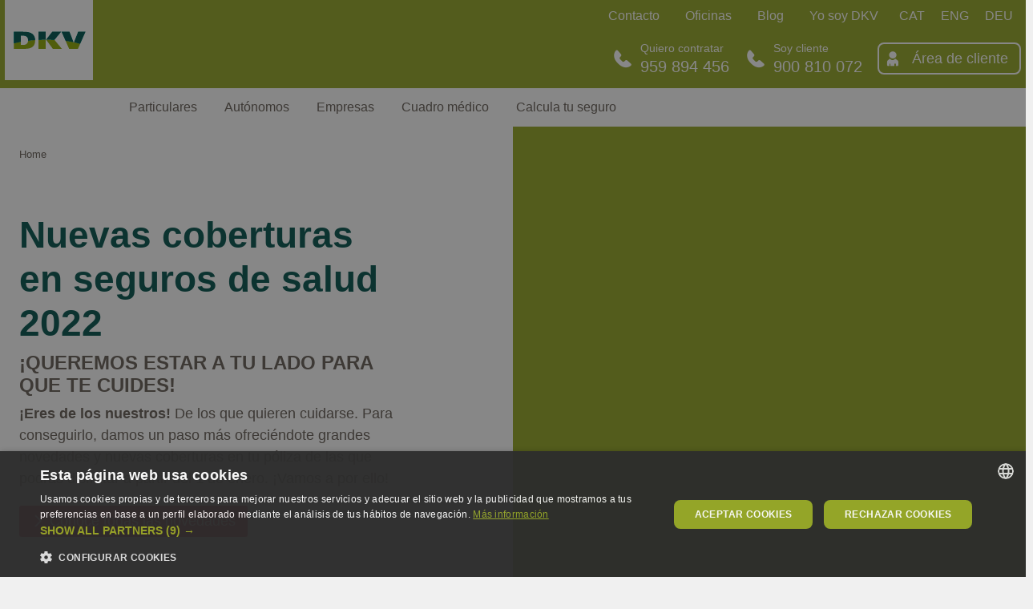

--- FILE ---
content_type: text/html; charset=UTF-8
request_url: https://dkv.es/novedades-2022
body_size: 20274
content:
<!DOCTYPE html>
<html lang="es" dir="ltr" prefix="content: http://purl.org/rss/1.0/modules/content/  dc: http://purl.org/dc/terms/  foaf: http://xmlns.com/foaf/0.1/  og: http://ogp.me/ns#  rdfs: http://www.w3.org/2000/01/rdf-schema#  schema: http://schema.org/  sioc: http://rdfs.org/sioc/ns#  sioct: http://rdfs.org/sioc/types#  skos: http://www.w3.org/2004/02/skos/core#  xsd: http://www.w3.org/2001/XMLSchema# ">
  <head>
    <meta charset="utf-8" />
<script>window.dataLayer = window.dataLayer || []; window.dataLayer.push({"pageType":"Servicios","pageSection":"Particulares","pageLanguage":"es","activeBehaviourClusters":"","event":"pageInfo"});</script>
<link rel="alternate" hreflang="ca-ES" href="https://cat.dkv.es/novedades-2022" />
<link rel="alternate" hreflang="en-GB" href="https://eng.dkv.es/novedades-2022" />
<link rel="alternate" hreflang="de-DE" href="https://de.dkv.es/novedades-2022" />
<link rel="alternate" hreflang="x-default" href="https://dkv.es/novedades-2022" />
<link rel="alternate" hreflang="es-ES" href="https://dkv.es/novedades-2022" />
<script type="application/ld+json">{"@context":"https://schema.org","@type":"InsuranceAgency","image":"https://dkv.es/themes/custom/dkvproducto_theme/logo.png","priceRange":"Conoce el precio de nuestros seguros y servicios","additionalType":"https://dkv.es/particulares","name":"DKV","telephone":"900 500 101","logo":"https://dkv.es/themes/custom/dkvproducto_theme/logo.png","description":"Seguros","openingHours":"Mo-Fr 08:00-19:00","geo":{"@type":"GeoCoordinates","latitude":"41.668138600000006","longitude":"-0.8884686999999999"},"url":"https://dkv.es/particulares","sameAs":["https://es-es.facebook.com/dkvseguros","https://instagram.com/dkvseguros/ ","https://www.linkedin.com/company/dkv-salud-bienestar","https://www.pinterest.es/DKVsalud","https://twitter.com/DKVSeguros","https://www.youtube.com/user/DKVseguros"],"contactPoint":{"@type":"ContactPoint","url":"https://dkv.es/contacto","contactType":"Customer Service","email":"atencion.cliente@dkvseguros.es","telephone":"900 500 101","areaServed":"Spain","availableLanguage":"Spanish,English,Catalonian"},"address":{"@type":"PostalAddress","addressCountry":"Spain","addressLocality":"Zaragoza","addressRegion":"Zaragoza","postalCode":"58018","streetAddress":"Calle de María Zambrano, 31"},"department":[{"@type":"Organization","name":"Seguros para particulares","url":"https://dkv.es/particulares"},{"@type":"Organization","name":"Seguros para autónomos","url":"https://dkv.es/autonomos"},{"@type":"Organization","name":"Seguros médicos para empresas","url":"https://dkv.es/empresas"},{"@type":"Organization","name":"Asistencia médica para funcionarios","url":"https://dkv.es/mutualistas"},{"@type":"Organization","name":"Red de médicos y centros concertados de DKV","url":"https://dkv.es/medicos-y-centros"}]}</script>
<meta name="description" content="En DKV queremos darte lo mejor para que te cuides. Por ello, ponemos a tu disposición nuevos servicios de salud. Descubre todas las novedades que te ofrece DKV, desde mejoras en las prestaciones terapéuticas, medios de diagnóstico, cirugía y hospitalización y servicios de telemedicina con garantías a través de nuestra app Quiero cuidarme Más. " />
<link rel="canonical" href="https://dkv.es/novedades-2022" />
<meta name="robots" content="noindex, nofollow, noarchive, nosnippet, noimageindex" />
<link rel="shortlink" href="https://dkv.es/node/397" />
<meta name="referrer" content="unsafe-url" />
<meta property="og:site_name" content="DKV Seguros" />
<meta property="og:url" content="https://dkv.es/novedades-2022" />
<meta property="og:title" content="DKV Seguros" />
<meta property="og:description" content="En DKV queremos darte lo mejor para que te cuides. Por ello, ponemos a tu disposición nuevos servicios de salud. Descubre todas las novedades que te ofrece DKV, desde mejoras en las prestaciones terapéuticas, medios de diagnóstico, cirugía y hospitalización y servicios de telemedicina con garantías a través de nuestra app Quiero cuidarme Más. " />
<meta name="twitter:card" content="summary" />
<meta name="twitter:description" content="En DKV queremos darte lo mejor para que te cuides. Por ello, ponemos a tu disposición nuevos servicios de salud. Descubre todas las novedades que te ofrece DKV, desde mejoras en las prestaciones terapéuticas, medios de diagnóstico, cirugía y hospitalización y servicios de telemedicina con garantías a través de nuestra app Quiero cuidarme Más. " />
<meta name="twitter:site" content="@DKVSeguros" />
<meta name="twitter:title" content="Novedades en el seguro de salud 2022 | DKV Seguros" />
<meta name="twitter:url" content="https://dkv.es/novedades-2022" />
<meta name="Generator" content="Drupal 10 (https://www.drupal.org)" />
<meta name="MobileOptimized" content="width" />
<meta name="HandheldFriendly" content="true" />
<meta name="viewport" content="width=device-width, initial-scale=1, shrink-to-fit=no" />
<style>.async-hide { opacity: 0 !important} </style>
<meta http-equiv="x-ua-compatible" content="ie=edge" />
<style media="all">#layout-settings-04241ae7-3b96-454b-97a5-6b72d688f51e {background-color: #ffffff ;}</style>
<link rel="icon" href="/themes/custom/dkvproducto_theme/favicon.ico" type="image/vnd.microsoft.icon" />
<link rel="amphtml" href="https://dkv.es/novedades-2022?amp" />
<script src="/sites/default/files/google_tag/google_tag/primary/google_tag.script.js?t8sl0w" defer></script>

    <title>Novedades en el seguro de salud 2022 | DKV</title>
    <link rel="stylesheet" media="all" href="/core/assets/vendor/jquery.ui/themes/base/core.css?t8sl0w" async />
<link rel="stylesheet" media="all" href="/core/assets/vendor/jquery.ui/themes/base/controlgroup.css?t8sl0w" async />
<link rel="stylesheet" media="all" href="/core/assets/vendor/jquery.ui/themes/base/checkboxradio.css?t8sl0w" async />
<link rel="stylesheet" media="all" href="/core/assets/vendor/jquery.ui/themes/base/resizable.css?t8sl0w" async />
<link rel="stylesheet" media="all" href="/core/assets/vendor/jquery.ui/themes/base/button.css?t8sl0w" async />
<link rel="stylesheet" media="all" href="/core/assets/vendor/jquery.ui/themes/base/dialog.css?t8sl0w" async />
<link rel="stylesheet" media="all" href="/core/misc/components/progress.module.css?t8sl0w" async />
<link rel="stylesheet" media="all" href="/core/misc/components/ajax-progress.module.css?t8sl0w" async />
<link rel="stylesheet" media="all" href="/core/modules/system/css/components/align.module.css?t8sl0w" async />
<link rel="stylesheet" media="all" href="/core/modules/system/css/components/fieldgroup.module.css?t8sl0w" async />
<link rel="stylesheet" media="all" href="/core/modules/system/css/components/container-inline.module.css?t8sl0w" async />
<link rel="stylesheet" media="all" href="/core/modules/system/css/components/clearfix.module.css?t8sl0w" async />
<link rel="stylesheet" media="all" href="/core/modules/system/css/components/details.module.css?t8sl0w" async />
<link rel="stylesheet" media="all" href="/core/modules/system/css/components/hidden.module.css?t8sl0w" async />
<link rel="stylesheet" media="all" href="/core/modules/system/css/components/item-list.module.css?t8sl0w" async />
<link rel="stylesheet" media="all" href="/core/modules/system/css/components/js.module.css?t8sl0w" async />
<link rel="stylesheet" media="all" href="/core/modules/system/css/components/nowrap.module.css?t8sl0w" async />
<link rel="stylesheet" media="all" href="/core/modules/system/css/components/position-container.module.css?t8sl0w" async />
<link rel="stylesheet" media="all" href="/core/modules/system/css/components/reset-appearance.module.css?t8sl0w" async />
<link rel="stylesheet" media="all" href="/core/modules/system/css/components/resize.module.css?t8sl0w" async />
<link rel="stylesheet" media="all" href="/core/modules/system/css/components/system-status-counter.css?t8sl0w" async />
<link rel="stylesheet" media="all" href="/core/modules/system/css/components/system-status-report-counters.css?t8sl0w" async />
<link rel="stylesheet" media="all" href="/core/modules/system/css/components/system-status-report-general-info.css?t8sl0w" async />
<link rel="stylesheet" media="all" href="/core/modules/system/css/components/tablesort.module.css?t8sl0w" async />
<link rel="stylesheet" media="all" href="/modules/contrib/blazy/css/blazy.css?t8sl0w" async />
<link rel="stylesheet" media="all" href="/sites/default/files/simple_menu_icons_css/menu_icons.css?t8sl0w" />
<link rel="stylesheet" media="all" href="/modules/contrib/blazy/css/components/blazy.loading.css?t8sl0w" async />
<link rel="stylesheet" media="all" href="/modules/contrib/jquery_ui/assets/vendor/jquery.ui/themes/base/core.css?t8sl0w" async />
<link rel="stylesheet" media="all" href="/modules/contrib/jquery_ui/assets/vendor/jquery.ui/themes/base/accordion.css?t8sl0w" async />
<link rel="stylesheet" media="all" href="/modules/contrib/video_embed_field/css/video_embed_field.responsive-video.css?t8sl0w" async />
<link rel="stylesheet" media="all" href="/core/assets/vendor/jquery.ui/themes/base/theme.css?t8sl0w" async />
<link rel="stylesheet" media="all" href="/modules/contrib/jquery_ui/assets/vendor/jquery.ui/themes/base/theme.css?t8sl0w" async />
<link rel="stylesheet" media="all" href="/core/modules/layout_builder/layouts/threecol_section/threecol_section.css?t8sl0w" async />
<link rel="stylesheet" media="all" href="/core/modules/layout_discovery/layouts/onecol/onecol.css?t8sl0w" async />
<link rel="stylesheet" media="all" href="/themes/contrib/bootstrap_barrio/css/components/node.css?t8sl0w" async />
<link rel="stylesheet" media="all" href="/themes/contrib/bootstrap_barrio/css/components/breadcrumb.css?t8sl0w" async />
<link rel="stylesheet" media="all" href="/themes/custom/dkvproducto_theme/css/components/block/banner-app.css?t8sl0w" async />
<link rel="stylesheet" media="all" href="/themes/custom/dkvproducto_theme/css/components/block/general.css?t8sl0w" async />
<link rel="stylesheet" media="all" href="/themes/custom/dkvproducto_theme/css/components/block/hero.css?t8sl0w" async />
<link rel="stylesheet" media="all" href="/themes/custom/dkvproducto_theme/css/components/block/anchor.css?t8sl0w" async />
<link rel="stylesheet" media="all" href="/themes/custom/dkvproducto_theme/css/components/block/contact-details.css?t8sl0w" async />
<link rel="stylesheet" media="all" href="/themes/custom/dkvproducto_theme/css/components/block/phone.css?t8sl0w" async />
<link rel="stylesheet" media="all" href="/themes/custom/dkvproducto_theme/css/components/block/readspeaker.css?t8sl0w" async />
<link rel="stylesheet" media="all" href="/themes/custom/dkvproducto_theme/css/components/block/zigzag.css?t8sl0w" async />
<link rel="stylesheet" media="all" href="/themes/custom/dkvproducto_theme/css/style.css?t8sl0w" async />
<link rel="stylesheet" media="all" href="/themes/custom/dkvproducto_theme/css/components/block/ropo.css?t8sl0w" async />
<link rel="stylesheet" media="all" href="/sites/default/files/dynamic_css_js/dynamic.css?t8sl0w" async />

    <script src="/sites/default/files/dynamic_css_js/dynamich.js?t8sl0w" defer></script>

    
    <script type="text/javascript" id="hs-script-loader" async defer src="//js.hs-scripts.com/2841087.js"></script>
  </head>
  <body class="layout-no-sidebars page-node-397 path-node node--type-page anonymous">
    <a href="#main-content" class="visually-hidden focusable skip-link">
      Pasar al contenido principal
    </a>
    <noscript><iframe src="https://www.googletagmanager.com/ns.html?id=GTM-538FLN" height="0" width="0" style="display:none;visibility:hidden"></iframe></noscript>
      <div class="dialog-off-canvas-main-canvas" data-off-canvas-main-canvas>
    
<div id="page-wrapper">
  <div id="page">
    <header id="header" class="header" role="banner" aria-label="Site header">
          <div id="header" class="container p-0">
                    <div class="left-header">
                <div class="container">
                      <section class="row region region-left-header">
              <a href=/particulares title="Home" rel="home" class="navbar-brand">
              <img src="/themes/custom/dkvproducto_theme/logo.png" alt="Home" class="img-fluid align-top logo-desktop" width="110" height="110" />
        <img src="/themes/custom/dkvproducto_theme/logo-collapsed.png" alt="Home" class="img-fluid align-top logo-collapsed" width="51" height="51" />
        <img src="/themes/custom/dkvproducto_theme/logo-mobile.jpeg" alt="Home" class="img-fluid align-top logo-responsive" width="70" height="30" />
            <span class="ml-2 d-none d-md-inline"></span>
    </a>
    
  </section>

                </div>
            </div>
                <div class="right-header">
                            <div class="header-right-top">
                    <div class="container">
                          <section class="row region region-right-top-header">
    <nav role="navigation"
     aria-labelledby="block-contactheader-menu" id="block-contactheader" data-block-plugin-id="system_menu_block:contact-header" class="block block-menu navigation menu--contact-header">
                        
    

                
              <ul class="clearfix nav">
                    <li class="menu-icon menu-icon-179 nav-item">
                <a href="/contacto" class="nav-link nav-link--contacto" data-drupal-link-system-path="node/117">Contacto</a>
              </li>
                <li class="menu-icon menu-icon-295 nav-item">
                <a href="https://delegacion.dkv.es/" class="nav-link nav-link-https--delegaciondkves-">Oficinas</a>
              </li>
                <li class="menu-icon menu-icon-177 nav-item">
                <a href="https://quierocuidarme.dkv.es/" class="nav-link nav-link-https--quierocuidarmedkves-">Blog</a>
              </li>
                <li class="menu-icon menu-icon-325 nav-item">
                <a href="https://dkv.es/cliente-dkv/salud/yo-soy-dkv" class="nav-link nav-link-https--dkves-cliente-dkv-salud-yo-soy-dkv">Yo soy DKV</a>
              </li>
        </ul>
  


      <p class="sr-only" id="block-contactheader-menu">Contact Header</p>
</nav>

  
<div data-quickedit-entity-id="block_content/"  id="block-blockdkvlanguages" data-block-plugin-id="block_dkv_languages" class="block block-dkv-at-proxy block-block-dkv-languages">
  
    
      <div class="content">
      
      
      
<ul class="languages">
    <li id="CAT">
        <a href="https://cat.dkv.es/novedades-2022">CAT</a>
    </li>
    <li id="ENG">
        <a href="https://eng.dkv.es/novedades-2022">ENG</a>
    </li>
    <li id="DEU">
        <a href="https://de.dkv.es/novedades-2022">DEU</a>
    </li>
</ul>

    </div>
  </div>

  </section>

                    </div>
                </div>
                                        <div class="header-right-bottom">
                    <div class="container p-0">
                          <section class="row region region-right-bottom-header">
    
  
<div data-quickedit-entity-id="block_content/"  id="block-dkvcontactdetails" data-block-plugin-id="dkv_contact_details" class="block block-dkv-core block-dkv-contact-details">
  
    
      <div class="content">
      
      
      <div class="block llamada header-contact" id="no-customer-buttom">
<div class="content">
<p class="small">Quiero contratar</p>

<h4 class="title"><span><strong><a class="contact-no-client" data-action="ctc" data-type="+34959894456" href="tel:+34959894456">959 894 456</a></strong></span></h4>
</div>
</div>

<div class="block llamada header-contact" id="customer-button">
<div class="content">
<p class="small">Soy cliente</p>

<h4 class="title"><span><strong><a class="contact-client" href="tel:+34900810072">900 810 072</a></strong></span></h4>
</div>
</div>

    </div>
  </div>

  
<div data-quickedit-entity-id="block_content/"  id="block-dkvhelpmodallink" class="help-responsive block block-dkv-core block-dkv-help-modal-link" data-block-plugin-id="dkv_help_modal_link">
  
    
      <div class="content">
      
      
      <div class="use-ajax" nid="397" data-dialog-type="modal" data-dialog-options="{&quot;width&quot;:&quot;50%&quot;,&quot;dialogClass&quot;:&quot;help-modal&quot;}" id="ajax-cancel-login-modal-link" rel="nofollow" tabindex="0" aria-label="Abrir ayuda telefónica" role="button"></div>

    </div>
  </div>

  
<div data-quickedit-entity-id="block_content/"  id="block-client-area-resp" class="client-area-link-responsive block block-dkv-core block-html-block" data-block-plugin-id="html_block">
  
    
      <div class="content">
      
      
      <p class="link-responsive"><a href="https://areadelcliente.dkv.es/publica/login/login">Usuario</a></p>

    </div>
  </div>

  
<div data-quickedit-entity-id="block_content/"  id="block-responsive-menu" data-block-plugin-id="html_block" class="block block-dkv-core block-html-block">
  
    
      <div class="content">
      
      
      <p aria-expanded="false" class="responsive-menu"><span class="hamburguer" tabindex="0">Menú</span></p>

    </div>
  </div>

  
<div data-quickedit-entity-id="block_content/"  id="block-client-area" class="client-area-link block block-dkv-core block-html-block" data-block-plugin-id="html_block">
  
    
      <div class="content">
      
      
      <p class="link"><a href="https://areadelcliente.dkv.es/publica/login/login">Área de cliente</a></p>

    </div>
  </div>

  </section>

                    </div>
                </div>
                    </div>
    </div>
    <div class="megamenu">
                    <div class="container-fluid">
                  <section class="row region region-megamenu">
    <nav role="navigation"
     aria-labelledby="block-megamenu-menu" id="block-megamenu" data-block-plugin-id="system_menu_block:megamenu" class="block block-menu navigation menu--megamenu">
                        
    

                

    <ul  data-region="megamenu" id="block-megamenu" class="clearfix menu menu-- nav navbar-nav container">
                    
                            
                
                                <li  class="nave-item dropdown">
                    <a href="/particulares" target="_self" class="menu-icon menu-icon-189 dropdown-toggle" title="Seguros individuales" data-drupal-link-system-path="node/61">Particulares</a>
                    <div class="container-fluid menu-item">
                        <ul class="dropdown-menu second-level container">
                                                                                            <li class="dropdown-submenu">
                                    <a href="/particulares/seguros-de-cuadro-medico" title="Seguros de salud" class="menu-icon menu-icon-191 dropdown-toggle" data-drupal-link-system-path="node/71">Salud</a>
                                                                            <div class="dropdown-menu menu-item third-level">
                                            <div class="resp-menu-breadcrumbs">
                                                <div class="first-level-item"><a href="/particulares" target="_self" class="menu-icon menu-icon-189 dropdown-toggle" title="Seguros individuales" data-drupal-link-system-path="node/61">Particulares</a></div>
                                                <div  class="menu-icon menu-icon-191 second-level-item"> <a href="/particulares/seguros-de-cuadro-medico" title="Seguros de salud" data-drupal-link-system-path="node/71">Salud</a></div>
                                            </div>
                                                                                      
  
  <div class="menu_link_content menu-link-contentmegamenu view-mode-default menu-dropdown menu-dropdown-1 menu-type-default">
              <div class="layout-settings-wrapper">  <div class="layout layout--threecol-section layout--threecol-section--33-34-33 container">

          <div  class="layout__region layout__region--first">
        <div data-quickedit-entity-id="block_content/"  class="f2fc2756-8d56-40eb-ba17-7fef69f937e7 block block-layout-builder block-inline-blockblock-general block--type-block-general block--view-mode-default block-general" data-block-plugin-id="inline_block:block_general" data-inline-block-uuid="f2fc2756-8d56-40eb-ba17-7fef69f937e7">
  
    
      <div class="content">
      
            <div class="field field--name-field-image-text-cta field--type-entity-reference field--label-hidden field--items--show-more--0 field__item">
<div  class="group-info">
      
<div  class="group-right">
      
            <div class="clearfix text-formatted field field--name-body field--type-text-with-summary field--label-hidden field--items--show-more--0 field__item"><p class="title-fedra-h5 square"><a href="https://dkv.es/contratacion-seguros-salud" style="text-decoration:none"><strong>Calcula tu seguro médico</strong></a></p>

<p class="body"><a class="menu-block" href="https://dkv.es/contratacion-seguros-salud" style="text-decoration:none">Te ayudamos a encontrar el mejor seguro para ti y tu familia.</a></p>
</div>
      
<div class="field field--name-field-cta-link-multi field--type-link field--label-hidden field--items--show-more--0 field__items">
          <div class="field__item" data-action="ver" data-type="calcula tu seguro"><a href="/contratacion-seguros-salud" data-product="multitarificador" data-action="calcular" data-type="contratacion-seguros-salud" target="_self" class="boton-megamenu">Calcula tu seguro</a></div>
  </div>

  </div>

  </div>
</div>
      
    </div>
  </div>

      </div>
    
          <div  class="layout__region layout__region--second">
        
  
<div data-quickedit-entity-id="block_content/"  class="bf979fa5-f571-4b2f-9855-69456e81b2c1 block block-layout-builder block-inline-blockblock-text block-text block--type-block-text block--view-mode-default" data-block-plugin-id="inline_block:block_text" data-inline-block-uuid="bf979fa5-f571-4b2f-9855-69456e81b2c1">
  
    
      <div class="content">
      
      
      
            <div class="clearfix text-formatted field field--name-body field--type-text-with-summary field--label-hidden field--items--show-more--0 field__item"><p class="title-fedra-h5"><a href="https://dkv.es/particulares/seguros-de-cuadro-medico" style="text-decoration:none"><strong>Seguros de cuadro médico</strong></a></p>

<p class="body"><a class="menu-block" href="https://dkv.es/particulares/seguros-de-cuadro-medico" style="text-decoration:none"><span style="color:#095751;"><strong>¡PROMO HASTA 35% DTO!</strong></span>&nbsp;Asistencia médica de calidad, acceso directo a todas las especialidades, cirugía y hospitalización.&nbsp;</a></p>
</div>
      
    </div>
  </div>

  
<div data-quickedit-entity-id="block_content/"  class="b073f551-d1a9-47b1-9e12-4a3d9cd87a97 block block-layout-builder block-inline-blockblock-text block-text block--type-block-text block--view-mode-default" data-block-plugin-id="inline_block:block_text" data-inline-block-uuid="b073f551-d1a9-47b1-9e12-4a3d9cd87a97">
  
    
      <div class="content">
      
      
      
            <div class="clearfix text-formatted field field--name-body field--type-text-with-summary field--label-hidden field--items--show-more--0 field__item"><p class="title-fedra-h5"><a href="https://dkv.es/particulares/seguros-de-reembolso" style="text-decoration:none"><strong>Seguros con reembolso de gastos</strong></a></p>

<p class="body"><a class="menu-block" href="https://dkv.es/particulares/seguros-de-reembolso" style="text-decoration:none"><span style="color:#095751;"><strong>¡PROMO HASTA 30% DTO!</strong></span>&nbsp;Estarás protegido en cualquier parte del mundo. Podrás elegir el médico, centro y hospital sin preocuparte por la factura.&nbsp;</a></p>
</div>
      
    </div>
  </div>

      </div>
    
          <div  class="layout__region layout__region--third">
        
  
<div data-quickedit-entity-id="block_content/"  class="5b3321ca-4926-4e86-b97e-c85b11d3528e block block-layout-builder block-inline-blockblock-text block-text block--type-block-text block--view-mode-default" data-block-plugin-id="inline_block:block_text" data-inline-block-uuid="5b3321ca-4926-4e86-b97e-c85b11d3528e">
  
    
      <div class="content">
      
      
      
            <div class="clearfix text-formatted field field--name-body field--type-text-with-summary field--label-hidden field--items--show-more--0 field__item"><p class="title-fedra-h5"><a href="https://dkv.es/particulares/seguros-de-salud-sin-copagos" style="text-decoration:none"><strong>Seguros sin copago</strong></a></p>

<p class="body"><a class="menu-block" href="https://dkv.es/particulares/seguros-de-salud-sin-copagos" style="text-decoration:none"><span style="color:#095751;"><strong>¡PROMO HASTA 30% DTO!&nbsp;</strong></span>Seguros médicos con una cuota fija independientemente de las veces que visites un especialista o de las pruebas que realices.</a></p>
</div>
      
    </div>
  </div>

  
<div data-quickedit-entity-id="block_content/"  class="a892f95c-ecf6-4f00-95e9-2d27571e7ca1 block block-layout-builder block-inline-blocktext text block--type-text block--view-mode-full" data-block-plugin-id="inline_block:text" data-inline-block-uuid="a892f95c-ecf6-4f00-95e9-2d27571e7ca1">
  
    
      <div class="content">
      
      
      
            <div class="clearfix text-formatted field field--name-body field--type-text-with-summary field--label-hidden field--items--show-more--0 field__item"><p class="title-fedra-h5"><a href="https://dkv.es/particulares/seguros-de-salud-con-copagos" style="text-decoration:none"><strong>Seguros con copago</strong></a></p>

<p class="body"><a class="menu-block" href="https://dkv.es/particulares/seguros-de-salud-con-copagos" style="text-decoration:none"><span style="color:#095751;"><strong>¡PROMO HASTA 35% DTO!</strong></span>&nbsp;Seguros con una cuota más económica, y una pequeña cantidad a pagar cada vez que hagas uso del seguro.&nbsp;</a></p>
</div>
      
    </div>
  </div>

      </div>
    
  </div>
</div>

      </div>



                                                                                  </div>
                                                                    </li>
                                                                                            <li class="dropdown-submenu">
                                    <a href="/particulares/seguros-dentales" title="Seguros Dentales de DKV" class="menu-icon menu-icon-193 dropdown-toggle" data-drupal-link-system-path="node/105">Dental</a>
                                                                            <div class="dropdown-menu menu-item third-level">
                                            <div class="resp-menu-breadcrumbs">
                                                <div class="first-level-item"><a href="/particulares" target="_self" class="menu-icon menu-icon-189 dropdown-toggle" title="Seguros individuales" data-drupal-link-system-path="node/61">Particulares</a></div>
                                                <div  class="menu-icon menu-icon-193 second-level-item"> <a href="/particulares/seguros-dentales" title="Seguros Dentales de DKV" data-drupal-link-system-path="node/105">Dental</a></div>
                                            </div>
                                                                                      
  
  <div class="menu_link_content menu-link-contentmegamenu view-mode-default menu-dropdown menu-dropdown-1 menu-type-default">
              <div class="layout-settings-wrapper"></div>

      </div>



                                                                                  </div>
                                                                    </li>
                                                                                            <li class="dropdown-submenu">
                                    <a href="/particulares/seguro-de-decesos" class="menu-icon menu-icon-195 dropdown-toggle" data-drupal-link-system-path="node/125">Decesos</a>
                                                                            <div class="dropdown-menu menu-item third-level">
                                            <div class="resp-menu-breadcrumbs">
                                                <div class="first-level-item"><a href="/particulares" target="_self" class="menu-icon menu-icon-189 dropdown-toggle" title="Seguros individuales" data-drupal-link-system-path="node/61">Particulares</a></div>
                                                <div  class="menu-icon menu-icon-195 second-level-item"> <a href="/particulares/seguro-de-decesos" data-drupal-link-system-path="node/125">Decesos</a></div>
                                            </div>
                                                                                      
  
  <div class="menu_link_content menu-link-contentmegamenu view-mode-default menu-dropdown menu-dropdown-1 menu-type-default">
              <div class="layout-settings-wrapper"></div>

      </div>



                                                                                  </div>
                                                                    </li>
                                                                                            <li class="dropdown-submenu">
                                    <a href="/particulares/seguro-de-vida" target="_self" class="menu-icon menu-icon-201 dropdown-toggle" data-drupal-link-system-path="node/129">Vida</a>
                                                                            <div class="dropdown-menu menu-item third-level">
                                            <div class="resp-menu-breadcrumbs">
                                                <div class="first-level-item"><a href="/particulares" target="_self" class="menu-icon menu-icon-189 dropdown-toggle" title="Seguros individuales" data-drupal-link-system-path="node/61">Particulares</a></div>
                                                <div  class="menu-icon menu-icon-201 second-level-item"> <a href="/particulares/seguro-de-vida" target="_self" data-drupal-link-system-path="node/129">Vida</a></div>
                                            </div>
                                                                                      
  
  <div class="menu_link_content menu-link-contentmegamenu view-mode-default menu-dropdown menu-dropdown-1 menu-type-default">
              <div class="layout-settings-wrapper"></div>

      </div>



                                                                                  </div>
                                                                    </li>
                                                                                            <li class="dropdown-submenu">
                                    <a href="/particulares/seguro-de-hogar" title="Seguros de Hogar DKV" class="menu-icon menu-icon-199 dropdown-toggle" data-drupal-link-system-path="node/127">Hogar</a>
                                                                            <div class="dropdown-menu menu-item third-level">
                                            <div class="resp-menu-breadcrumbs">
                                                <div class="first-level-item"><a href="/particulares" target="_self" class="menu-icon menu-icon-189 dropdown-toggle" title="Seguros individuales" data-drupal-link-system-path="node/61">Particulares</a></div>
                                                <div  class="menu-icon menu-icon-199 second-level-item"> <a href="/particulares/seguro-de-hogar" title="Seguros de Hogar DKV" data-drupal-link-system-path="node/127">Hogar</a></div>
                                            </div>
                                                                                      
  
  <div class="menu_link_content menu-link-contentmegamenu view-mode-default menu-dropdown menu-dropdown-1 menu-type-default">
              <div class="layout-settings-wrapper"></div>

      </div>



                                                                                  </div>
                                                                    </li>
                                                                                            <li class="dropdown-submenu">
                                    <a href="/particulares/seguro-de-accidentes" target="_self" class="menu-icon menu-icon-197 dropdown-toggle" data-drupal-link-system-path="node/131">Accidentes</a>
                                                                            <div class="dropdown-menu menu-item third-level">
                                            <div class="resp-menu-breadcrumbs">
                                                <div class="first-level-item"><a href="/particulares" target="_self" class="menu-icon menu-icon-189 dropdown-toggle" title="Seguros individuales" data-drupal-link-system-path="node/61">Particulares</a></div>
                                                <div  class="menu-icon menu-icon-197 second-level-item"> <a href="/particulares/seguro-de-accidentes" target="_self" data-drupal-link-system-path="node/131">Accidentes</a></div>
                                            </div>
                                                                                      
  
  <div class="menu_link_content menu-link-contentmegamenu view-mode-default menu-dropdown menu-dropdown-1 menu-type-default">
              <div class="layout-settings-wrapper"></div>

      </div>



                                                                                  </div>
                                                                    </li>
                                                                                            <li class="dropdown-submenu">
                                    <a href="/particulares/seguros-de-viajes-ergo" class="menu-icon menu-icon-351 dropdown-toggle" data-drupal-link-system-path="node/787">Viajes</a>
                                                                            <div class="dropdown-menu menu-item third-level">
                                            <div class="resp-menu-breadcrumbs">
                                                <div class="first-level-item"><a href="/particulares" target="_self" class="menu-icon menu-icon-189 dropdown-toggle" title="Seguros individuales" data-drupal-link-system-path="node/61">Particulares</a></div>
                                                <div  class="menu-icon menu-icon-351 second-level-item"> <a href="/particulares/seguros-de-viajes-ergo" data-drupal-link-system-path="node/787">Viajes</a></div>
                                            </div>
                                                                                      
  
  <div class="menu_link_content menu-link-contentmegamenu view-mode-default menu-dropdown menu-dropdown-1 menu-type-default">
              <div class="layout-settings-wrapper"></div>

      </div>



                                                                                  </div>
                                                                    </li>
                                                    </ul>
                    </div>
                </li>
                                
                            
                
                                <li  class="nave-item dropdown">
                    <a href="/autonomos" target="_self" class="menu-icon menu-icon-203 dropdown-toggle" title="Seguros para autónomos" data-drupal-link-system-path="node/155">Autónomos</a>
                    <div class="container-fluid menu-item">
                        <ul class="dropdown-menu second-level container">
                                                                                            <li class="dropdown-submenu">
                                    <a href="/autonomos/seguros-medicos" title="Seguros médicos para autónomos" class="menu-icon menu-icon-205 dropdown-toggle" data-drupal-link-system-path="node/139">Salud</a>
                                                                            <div class="dropdown-menu menu-item third-level">
                                            <div class="resp-menu-breadcrumbs">
                                                <div class="first-level-item"><a href="/autonomos" target="_self" class="menu-icon menu-icon-203 dropdown-toggle" title="Seguros para autónomos" data-drupal-link-system-path="node/155">Autónomos</a></div>
                                                <div  class="menu-icon menu-icon-205 second-level-item"> <a href="/autonomos/seguros-medicos" title="Seguros médicos para autónomos" data-drupal-link-system-path="node/139">Salud</a></div>
                                            </div>
                                                                                      
  
  <div class="menu_link_content menu-link-contentmegamenu view-mode-default menu-dropdown menu-dropdown-1 menu-type-default">
              <div class="layout-settings-wrapper"></div>

      </div>



                                                                                  </div>
                                                                    </li>
                                                                                            <li class="dropdown-submenu">
                                    <a href="/autonomos/seguros-de-baja-laboral" title="Seguros de baja laboral" class="menu-icon menu-icon-207 dropdown-toggle" data-drupal-link-system-path="node/137">Baja laboral</a>
                                                                            <div class="dropdown-menu menu-item third-level">
                                            <div class="resp-menu-breadcrumbs">
                                                <div class="first-level-item"><a href="/autonomos" target="_self" class="menu-icon menu-icon-203 dropdown-toggle" title="Seguros para autónomos" data-drupal-link-system-path="node/155">Autónomos</a></div>
                                                <div  class="menu-icon menu-icon-207 second-level-item"> <a href="/autonomos/seguros-de-baja-laboral" title="Seguros de baja laboral" data-drupal-link-system-path="node/137">Baja laboral</a></div>
                                            </div>
                                                                                      
  
  <div class="menu_link_content menu-link-contentmegamenu view-mode-default menu-dropdown menu-dropdown-1 menu-type-default">
              <div class="layout-settings-wrapper"></div>

      </div>



                                                                                  </div>
                                                                    </li>
                                                    </ul>
                    </div>
                </li>
                                
                            
                
                                <li  class="nave-item dropdown">
                    <a href="/empresas" class="menu-icon menu-icon-209 dropdown-toggle" title="Seguros médicos para empresas" data-drupal-link-system-path="node/173">Empresas</a>
                    <div class="container-fluid menu-item">
                        <ul class="dropdown-menu second-level container">
                                                                                            <li class="dropdown-submenu">
                                    <a href="/empresas/dkv-pymes" title="Seguros para pequeñas empresas" class="menu-icon menu-icon-217 dropdown-toggle" data-drupal-link-system-path="node/177">Pymes</a>
                                                                            <div class="dropdown-menu menu-item third-level">
                                            <div class="resp-menu-breadcrumbs">
                                                <div class="first-level-item"><a href="/empresas" class="menu-icon menu-icon-209 dropdown-toggle" title="Seguros médicos para empresas" data-drupal-link-system-path="node/173">Empresas</a></div>
                                                <div  class="menu-icon menu-icon-217 second-level-item"> <a href="/empresas/dkv-pymes" title="Seguros para pequeñas empresas" data-drupal-link-system-path="node/177">Pymes</a></div>
                                            </div>
                                                                                      
  
  <div class="menu_link_content menu-link-contentmegamenu view-mode-default menu-dropdown menu-dropdown-1 menu-type-default">
              <div class="layout-settings-wrapper"></div>

      </div>



                                                                                  </div>
                                                                    </li>
                                                                                            <li class="dropdown-submenu">
                                    <a href="/empresas/seguros-para-grandes-empresas" title="Seguro de salud para empresas de más de 50 empleados" class="menu-icon menu-icon-219 dropdown-toggle" data-drupal-link-system-path="node/175">Gran empresa</a>
                                                                            <div class="dropdown-menu menu-item third-level">
                                            <div class="resp-menu-breadcrumbs">
                                                <div class="first-level-item"><a href="/empresas" class="menu-icon menu-icon-209 dropdown-toggle" title="Seguros médicos para empresas" data-drupal-link-system-path="node/173">Empresas</a></div>
                                                <div  class="menu-icon menu-icon-219 second-level-item"> <a href="/empresas/seguros-para-grandes-empresas" title="Seguro de salud para empresas de más de 50 empleados" data-drupal-link-system-path="node/175">Gran empresa</a></div>
                                            </div>
                                                                                      
  
  <div class="menu_link_content menu-link-contentmegamenu view-mode-default menu-dropdown menu-dropdown-1 menu-type-default">
              <div class="layout-settings-wrapper"></div>

      </div>



                                                                                  </div>
                                                                    </li>
                                                                                            <li class="dropdown-submenu">
                                    <a href="/empresas/servicios-para-empresas" class="menu-icon menu-icon-333 dropdown-toggle" data-drupal-link-system-path="node/395">Servicios para empresas</a>
                                                                            <div class="dropdown-menu menu-item third-level">
                                            <div class="resp-menu-breadcrumbs">
                                                <div class="first-level-item"><a href="/empresas" class="menu-icon menu-icon-209 dropdown-toggle" title="Seguros médicos para empresas" data-drupal-link-system-path="node/173">Empresas</a></div>
                                                <div  class="menu-icon menu-icon-333 second-level-item"> <a href="/empresas/servicios-para-empresas" data-drupal-link-system-path="node/395">Servicios para empresas</a></div>
                                            </div>
                                                                                      
  
  <div class="menu_link_content menu-link-contentmegamenu view-mode-default menu-dropdown menu-dropdown-1 menu-type-default">
              <div class="layout-settings-wrapper"></div>

      </div>



                                                                                  </div>
                                                                    </li>
                                                    </ul>
                    </div>
                </li>
                                
                            
                
                                <li  class="nave-item dropdown">
                    <a href="https://medicos.dkv.es/seguro-privado" class="menu-icon menu-icon-233 dropdown-toggle" title="Red de médicos y centros concertados de DKV">Cuadro médico</a>
                    <div class="container-fluid menu-item">
                        <ul class="dropdown-menu second-level container">
                                                                                            <li class="dropdown-submenu">
                                    <a href="https://medicos.dkv.es/seguro-privado" class="menu-icon menu-icon-293 dropdown-toggle">Cuadro médico</a>
                                                                            <div class="dropdown-menu menu-item third-level">
                                            <div class="resp-menu-breadcrumbs">
                                                <div class="first-level-item"><a href="https://medicos.dkv.es/seguro-privado" class="menu-icon menu-icon-233 dropdown-toggle" title="Red de médicos y centros concertados de DKV">Cuadro médico</a></div>
                                                <div  class="menu-icon menu-icon-293 second-level-item"> <a href="https://medicos.dkv.es/seguro-privado">Cuadro médico</a></div>
                                            </div>
                                                                                      
  
  <div class="menu_link_content menu-link-contentmegamenu view-mode-default menu-dropdown menu-dropdown-1 menu-type-default">
              <div class="layout-settings-wrapper"></div>

      </div>



                                                                                  </div>
                                                                    </li>
                                                                                            <li class="dropdown-submenu">
                                    <a href="/medicos-y-centros/espacios-de-salud-dkv" title="Red de espacios de salud de DKV" class="menu-icon menu-icon-237 dropdown-toggle" data-drupal-link-system-path="node/165">Espacios de salud</a>
                                                                            <div class="dropdown-menu menu-item third-level">
                                            <div class="resp-menu-breadcrumbs">
                                                <div class="first-level-item"><a href="https://medicos.dkv.es/seguro-privado" class="menu-icon menu-icon-233 dropdown-toggle" title="Red de médicos y centros concertados de DKV">Cuadro médico</a></div>
                                                <div  class="menu-icon menu-icon-237 second-level-item"> <a href="/medicos-y-centros/espacios-de-salud-dkv" title="Red de espacios de salud de DKV" data-drupal-link-system-path="node/165">Espacios de salud</a></div>
                                            </div>
                                                                                      
  
  <div class="menu_link_content menu-link-contentmegamenu view-mode-default menu-dropdown menu-dropdown-1 menu-type-default">
              <div class="layout-settings-wrapper"></div>

      </div>



                                                                                  </div>
                                                                    </li>
                                                                                            <li class="dropdown-submenu">
                                    <a href="/medicos-y-centros/medico-telefonico" class="menu-icon menu-icon-239 dropdown-toggle" data-drupal-link-system-path="node/161">Líneas médicas telefónicas</a>
                                                                            <div class="dropdown-menu menu-item third-level">
                                            <div class="resp-menu-breadcrumbs">
                                                <div class="first-level-item"><a href="https://medicos.dkv.es/seguro-privado" class="menu-icon menu-icon-233 dropdown-toggle" title="Red de médicos y centros concertados de DKV">Cuadro médico</a></div>
                                                <div  class="menu-icon menu-icon-239 second-level-item"> <a href="/medicos-y-centros/medico-telefonico" data-drupal-link-system-path="node/161">Líneas médicas telefónicas</a></div>
                                            </div>
                                                                                      
  
  <div class="menu_link_content menu-link-contentmegamenu view-mode-default menu-dropdown menu-dropdown-1 menu-type-default">
              <div class="layout-settings-wrapper"></div>

      </div>



                                                                                  </div>
                                                                    </li>
                                                                                            <li class="dropdown-submenu">
                                    <a href="/medicos-y-centros/consulta-medica-virtual" class="menu-icon menu-icon-243 dropdown-toggle" data-drupal-link-system-path="node/163">Consulta médica online</a>
                                                                            <div class="dropdown-menu menu-item third-level">
                                            <div class="resp-menu-breadcrumbs">
                                                <div class="first-level-item"><a href="https://medicos.dkv.es/seguro-privado" class="menu-icon menu-icon-233 dropdown-toggle" title="Red de médicos y centros concertados de DKV">Cuadro médico</a></div>
                                                <div  class="menu-icon menu-icon-243 second-level-item"> <a href="/medicos-y-centros/consulta-medica-virtual" data-drupal-link-system-path="node/163">Consulta médica online</a></div>
                                            </div>
                                                                                      
  
  <div class="menu_link_content menu-link-contentmegamenu view-mode-default menu-dropdown menu-dropdown-1 menu-type-default">
              <div class="layout-settings-wrapper"></div>

      </div>



                                                                                  </div>
                                                                    </li>
                                                                                            <li class="dropdown-submenu">
                                    <a href="/medicos-y-centros/servicios-de-salud" class="menu-icon menu-icon-245 dropdown-toggle" data-drupal-link-system-path="node/157">Servicios de salud</a>
                                                                            <div class="dropdown-menu menu-item third-level">
                                            <div class="resp-menu-breadcrumbs">
                                                <div class="first-level-item"><a href="https://medicos.dkv.es/seguro-privado" class="menu-icon menu-icon-233 dropdown-toggle" title="Red de médicos y centros concertados de DKV">Cuadro médico</a></div>
                                                <div  class="menu-icon menu-icon-245 second-level-item"> <a href="/medicos-y-centros/servicios-de-salud" data-drupal-link-system-path="node/157">Servicios de salud</a></div>
                                            </div>
                                                                                      
  
  <div class="menu_link_content menu-link-contentmegamenu view-mode-default menu-dropdown menu-dropdown-1 menu-type-default">
              <div class="layout-settings-wrapper"></div>

      </div>



                                                                                  </div>
                                                                    </li>
                                                    </ul>
                    </div>
                </li>
                                
                            
                
                                <li  class="nave-item dropdown">
                    <a href="/contratacion-seguros-salud" class="mobile-expand-only menu-icon menu-icon-410 dropdown-toggle" target="_blank" title="Calcula tu seguro DKV" data-drupal-link-system-path="node/23">Calcula tu seguro</a>
                    <div class="container-fluid menu-item">
                        <ul class="dropdown-menu second-level container">
                                                                                            <li class="dropdown-submenu">
                                    <a href="/contratacion-seguros-salud-cuadro-medico" target="_blank" class="menu-icon menu-icon-412 dropdown-toggle" data-drupal-link-system-path="node/183">Calcula tu seguro de cuadro médico</a>
                                                                            <div class="dropdown-menu menu-item third-level">
                                            <div class="resp-menu-breadcrumbs">
                                                <div class="first-level-item"><a href="/contratacion-seguros-salud" class="mobile-expand-only menu-icon menu-icon-410 dropdown-toggle" target="_blank" title="Calcula tu seguro DKV" data-drupal-link-system-path="node/23">Calcula tu seguro</a></div>
                                                <div  class="menu-icon menu-icon-412 second-level-item"> <a href="/contratacion-seguros-salud-cuadro-medico" target="_blank" data-drupal-link-system-path="node/183">Calcula tu seguro de cuadro médico</a></div>
                                            </div>
                                                                                      
  
  <div class="menu_link_content menu-link-contentmegamenu view-mode-default menu-dropdown menu-dropdown-1 menu-type-default">
              <div class="layout-settings-wrapper"></div>

      </div>



                                                                                  </div>
                                                                    </li>
                                                                                            <li class="dropdown-submenu">
                                    <a href="/contratacion-seguros-sin-copagos" class="menu-icon menu-icon-416 dropdown-toggle" data-drupal-link-system-path="node/900">Calcula tu seguro sin copagos</a>
                                                                            <div class="dropdown-menu menu-item third-level">
                                            <div class="resp-menu-breadcrumbs">
                                                <div class="first-level-item"><a href="/contratacion-seguros-salud" class="mobile-expand-only menu-icon menu-icon-410 dropdown-toggle" target="_blank" title="Calcula tu seguro DKV" data-drupal-link-system-path="node/23">Calcula tu seguro</a></div>
                                                <div  class="menu-icon menu-icon-416 second-level-item"> <a href="/contratacion-seguros-sin-copagos" data-drupal-link-system-path="node/900">Calcula tu seguro sin copagos</a></div>
                                            </div>
                                                                                      
  
  <div class="menu_link_content menu-link-contentmegamenu view-mode-default menu-dropdown menu-dropdown-1 menu-type-default">
              <div class="layout-settings-wrapper"></div>

      </div>



                                                                                  </div>
                                                                    </li>
                                                                                            <li class="dropdown-submenu">
                                    <a href="/contratacion-seguros-con-copagos" class="menu-icon menu-icon-418 dropdown-toggle" data-drupal-link-system-path="node/906">Calcula tu seguro con copagos</a>
                                                                            <div class="dropdown-menu menu-item third-level">
                                            <div class="resp-menu-breadcrumbs">
                                                <div class="first-level-item"><a href="/contratacion-seguros-salud" class="mobile-expand-only menu-icon menu-icon-410 dropdown-toggle" target="_blank" title="Calcula tu seguro DKV" data-drupal-link-system-path="node/23">Calcula tu seguro</a></div>
                                                <div  class="menu-icon menu-icon-418 second-level-item"> <a href="/contratacion-seguros-con-copagos" data-drupal-link-system-path="node/906">Calcula tu seguro con copagos</a></div>
                                            </div>
                                                                                      
  
  <div class="menu_link_content menu-link-contentmegamenu view-mode-default menu-dropdown menu-dropdown-1 menu-type-default">
              <div class="layout-settings-wrapper"></div>

      </div>



                                                                                  </div>
                                                                    </li>
                                                                                            <li class="dropdown-submenu">
                                    <a href="/contratacion-seguros-salud-reembolso" class="menu-icon menu-icon-420 dropdown-toggle" data-drupal-link-system-path="node/187">Calcula tu seguro de reembolso</a>
                                                                            <div class="dropdown-menu menu-item third-level">
                                            <div class="resp-menu-breadcrumbs">
                                                <div class="first-level-item"><a href="/contratacion-seguros-salud" class="mobile-expand-only menu-icon menu-icon-410 dropdown-toggle" target="_blank" title="Calcula tu seguro DKV" data-drupal-link-system-path="node/23">Calcula tu seguro</a></div>
                                                <div  class="menu-icon menu-icon-420 second-level-item"> <a href="/contratacion-seguros-salud-reembolso" data-drupal-link-system-path="node/187">Calcula tu seguro de reembolso</a></div>
                                            </div>
                                                                                      
  
  <div class="menu_link_content menu-link-contentmegamenu view-mode-default menu-dropdown menu-dropdown-1 menu-type-default">
              <div class="layout-settings-wrapper"></div>

      </div>



                                                                                  </div>
                                                                    </li>
                                                                                            <li class="dropdown-submenu">
                                    <a href="https://contratacion.dkv.es/dkv-dentisalud/dkv-dentisalud-elite/" class="menu-icon menu-icon-422 dropdown-toggle">Calcula tu seguro dental</a>
                                                                            <div class="dropdown-menu menu-item third-level">
                                            <div class="resp-menu-breadcrumbs">
                                                <div class="first-level-item"><a href="/contratacion-seguros-salud" class="mobile-expand-only menu-icon menu-icon-410 dropdown-toggle" target="_blank" title="Calcula tu seguro DKV" data-drupal-link-system-path="node/23">Calcula tu seguro</a></div>
                                                <div  class="menu-icon menu-icon-422 second-level-item"> <a href="https://contratacion.dkv.es/dkv-dentisalud/dkv-dentisalud-elite/">Calcula tu seguro dental</a></div>
                                            </div>
                                                                                      
  
  <div class="menu_link_content menu-link-contentmegamenu view-mode-default menu-dropdown menu-dropdown-1 menu-type-default">
              <div class="layout-settings-wrapper"></div>

      </div>



                                                                                  </div>
                                                                    </li>
                                                                                            <li class="dropdown-submenu">
                                    <a href="https://contratacion.dkv.es/dkv-decesos/dkv-proteccion-familiar" class="menu-icon menu-icon-424 dropdown-toggle">Calcula tu seguro de decesos</a>
                                                                            <div class="dropdown-menu menu-item third-level">
                                            <div class="resp-menu-breadcrumbs">
                                                <div class="first-level-item"><a href="/contratacion-seguros-salud" class="mobile-expand-only menu-icon menu-icon-410 dropdown-toggle" target="_blank" title="Calcula tu seguro DKV" data-drupal-link-system-path="node/23">Calcula tu seguro</a></div>
                                                <div  class="menu-icon menu-icon-424 second-level-item"> <a href="https://contratacion.dkv.es/dkv-decesos/dkv-proteccion-familiar">Calcula tu seguro de decesos</a></div>
                                            </div>
                                                                                      
  
  <div class="menu_link_content menu-link-contentmegamenu view-mode-default menu-dropdown menu-dropdown-1 menu-type-default">
              <div class="layout-settings-wrapper"></div>

      </div>



                                                                                  </div>
                                                                    </li>
                                                    </ul>
                    </div>
                </li>
                        </ul>


      <p class="sr-only" id="block-megamenu-menu">Megamenu</p>
</nav>

  </section>

            </div>
            </div>
    </header>
            <div id="main-wrapper" class="layout-main-wrapper clearfix">
          <div id="main" class="container-fluid p-0 ">
        
        <div class="row row-offcanvas row-offcanvas-left clearfix">
            <main class="main-content col" id="content" role="main">
                <section class="section">
                    <a id="main-content" tabindex="-1"></a>
                    <div class="menu-overlay"></div>
                      <div data-drupal-messages-fallback class="hidden"></div>
  
<div data-quickedit-entity-id="block_content/"  id="block-dkvproducto-theme-content" data-block-plugin-id="system_main_block" class="block block-system block-system-main-block">
  
    
      <div class="content">
      
      
      

<article about="/novedades-2022" class="node node--type-page node--view-mode-full clearfix">
  <header>
    
        
      </header>
  <div class="node__content clearfix">
    <div class="layout-settings-wrapper">  <div class="layout layout--onecol">
    <div  class="layout__region layout__region--content">
      
  
<div data-quickedit-entity-id="block_content/"  class="80fb797f-15e1-441e-a8f4-2875d7ec9af0 white-background block block-layout-builder block-inline-blockblock-hero block-hero block--type-block-hero block--view-mode-default" data-block-plugin-id="inline_block:block_hero" data-inline-block-uuid="80fb797f-15e1-441e-a8f4-2875d7ec9af0">
  
    
      <div class="content">
      
  
<div data-quickedit-entity-id="block_content/"  id="block-breadcrumbs" data-block-plugin-id="system_breadcrumb_block" class="block block-system block-system-breadcrumb-block">
  
    
      <div class="content">
      
      
      

  <nav role="navigation" aria-label="breadcrumb">
    <ol class="breadcrumb container">
                  <li class="breadcrumb-item">
          <a href="/particulares">Home</a>
        </li>
              </ol>
  </nav>

    </div>
  </div>

      
  
<div data-quickedit-entity-id="block_content/"  id="block-openreadspeakerblock" data-block-plugin-id="open_readspeaker_block" class="block block-open-readspeaker block-open-readspeaker-block">
  
    
      <div class="content">
      
      
      
<div class="open-readspeaker-ui">
  <div id="readspeaker_button" class="rs_skip rsbtn rs_preserve">
    <a class="rsbtn_play open-readspeaker-button" title="Listen to this page using ReadSpeaker" href="//app-eu.readspeaker.com/cgi-bin/rsent?customerid=5437&amp;lang=es_es&amp;readid=main-content&amp;readclass=section&amp;url=https%3A%2F%2Fdkv.es%2Fnovedades-2022%3F_wrapper_format%3Dhtml">
      <span class="rsbtn_left rsimg rspart"><span class="rsbtn_text"><span>Escuchar</span></span></span>
      <span class="rsbtn_right rsimg rsplay rspart"></span>
    </a>
  </div>
</div>

    </div>
  </div>

              
<div  class="group-left">
      
<div  class="group-left__info">
      
            <div class="clearfix text-formatted field field--name-body field--type-text-with-summary field--label-hidden field--items--show-more--0 field__item"><h1 class="heros-fedra" style="color:#095751"><strong>Nuevas coberturas en seguros de salud 2022</strong></h1>

<h2 class="title-fedra-h2"><strong>¡QUEREMOS ESTAR A TU LADO PARA QUE TE CUIDES!</strong></h2>

<p class="body-big"><strong>¡Eres de los nuestros!</strong>&nbsp;De los que quieren cuidarse. Para conseguirlo, damos un paso más ofreciéndote grandes novedades y nuevas coberturas en tu póliza de las que podrás disfrutar a partir del 1 de enero. ¡Vamos a por ello!</p>
</div>
      
            <div class="field field--name-field-cta-link field--type-link field--label-hidden field--items--show-more--0 field__item"><a href="https://dkv.es/sites/default/files/pdf-docs/Novedades-coberturas/Novedades2022_Online.pdf">Conoce todas las novedades</a></div>
      
  </div>

  </div>

<div  class="group-right">
      
            <div class="field field--name-field-image field--type-entity-reference field--label-hidden field--items--show-more--0 field__item">
  <div>  <img loading="eager" src="/sites/default/files/styles/hero_full_scale/public/2021-09/Hero-novedades2022-1920x450.jpg?itok=TjjQn4yb" width="1280" height="300" typeof="foaf:Image" class="image-style-hero-full-scale" />


</div>
</div>
      
  </div>

          </div>
  </div>

  
<div data-quickedit-entity-id="block_content/"  data-block-plugin-id="block_anchor" class="block block-dkv-core block-block-anchor">
  
    
      <div class="content">
      
      
        <div class="container">
    <ul>
              <li><a href="#coberturas-2022">Coberturas 2022</a></li>
              <li><a href="#bienestar-emocional">Bienestar emocional</a></li>
              <li><a href="#app-quiero-cuidarme-mas">App Quiero cuidarme Más</a></li>
          </ul>
  </div>


    </div>
  </div>

    </div>
  </div>
</div>
<div class="ES layout-settings-wrapper">  <div class="layout layout--onecol">
    <div  class="layout__region layout__region--content container p-0">
      <div data-quickedit-entity-id="block_content/"  class="ddf13f40-f732-42d7-9b2d-98655e5ef1da block block-layout-builder block-inline-blockblock-general block--type-block-general block--view-mode-default block-general" block-id="6011" data-block-plugin-id="inline_block:block_general" data-inline-block-uuid="ddf13f40-f732-42d7-9b2d-98655e5ef1da">
  
    
      <div class="content">
      
            <div class="field field--name-field-opinions-video field--type-entity-reference field--label-hidden field--items--show-more--0 field__item">
            <div class="field field--name-field-video field--type-entity-reference field--label-hidden field--items--show-more--0 field__item"><div>
  
  
            <div class="field field--name-field-media-video-embed-field field--type-video-embed-field field--label-hidden field--items--show-more--0 field__item"><div data-video-embed-field-lazy="&lt;div class=&quot;video-embed-field-provider-youtube video-embed-field-responsive-video&quot;&gt;&lt;iframe width=&quot;854&quot; height=&quot;480&quot; frameborder=&quot;0&quot; allowfullscreen=&quot;allowfullscreen&quot; allow=&quot;autoplay&quot; src=&quot;https://www.youtube-nocookie.com/embed/C0hddQqez9g?autoplay=1&amp;amp;start=0&amp;amp;rel=0&quot;&gt;&lt;/iframe&gt;
&lt;/div&gt;
" class="video-embed-field-lazy"><img src="/sites/default/files/styles/widescreen_video/public/video_thumbnails/C0hddQqez9g.jpg.webp?itok=8bLrb7AO" width="620" height="349" alt="" loading="lazy" typeof="foaf:Image" class="image-style-widescreen-video" />

<button class="video-embed-field-lazy-play"></button>
</div>
</div>
      
</div>
</div>
      
            <div class="clearfix text-formatted field field--name-body field--type-text-with-summary field--label-hidden field--items--show-more--0 field__item"><h3 class="title-fedra-h3"><span style="color:#98a92a;">¡Queremos estar a tu lado para que te cuides!</span></h3>

<p class="body">Descubre las novedades que incluiremos en tu póliza a partir del 1 de enero de 2022.</p>
</div>
      </div>
      
    </div>
  </div>

    </div>
  </div>
</div>
<div class="EN hidden layout-settings-wrapper">  <div class="layout layout--onecol">
    <div  class="layout__region layout__region--content container p-0">
      <div data-quickedit-entity-id="block_content/"  class="b55f914b-ebaf-4460-89da-f2b46abb6e08 block block-layout-builder block-inline-blockblock-general block--type-block-general block--view-mode-default block-general" block-id="6057" data-block-plugin-id="inline_block:block_general" data-inline-block-uuid="b55f914b-ebaf-4460-89da-f2b46abb6e08">
  
    
      <div class="content">
      
            <div class="field field--name-field-opinions-video field--type-entity-reference field--label-hidden field--items--show-more--0 field__item">
            <div class="field field--name-field-video field--type-entity-reference field--label-hidden field--items--show-more--0 field__item"><div>
  
  
            <div class="field field--name-field-media-video-embed-field field--type-video-embed-field field--label-hidden field--items--show-more--0 field__item"><div data-video-embed-field-lazy="&lt;div class=&quot;video-embed-field-provider-youtube video-embed-field-responsive-video&quot;&gt;&lt;iframe width=&quot;854&quot; height=&quot;480&quot; frameborder=&quot;0&quot; allowfullscreen=&quot;allowfullscreen&quot; allow=&quot;autoplay&quot; src=&quot;https://www.youtube-nocookie.com/embed/3YJiamgWb7U?autoplay=1&amp;amp;start=0&amp;amp;rel=0&quot;&gt;&lt;/iframe&gt;
&lt;/div&gt;
" class="video-embed-field-lazy"><img src="/sites/default/files/styles/widescreen_video/public/video_thumbnails/3YJiamgWb7U.jpg.webp?itok=TvxPXWJU" width="620" height="349" alt="" loading="lazy" typeof="foaf:Image" class="image-style-widescreen-video" />

<button class="video-embed-field-lazy-play"></button>
</div>
</div>
      
</div>
</div>
      
            <div class="clearfix text-formatted field field--name-body field--type-text-with-summary field--label-hidden field--items--show-more--0 field__item"><h3 class="title-fedra-h3"><span style="color:#98a92a;">We want to be by your side to take care of yourself!</span></h3>

<p class="body">Discover the news that we will include in your policy from January 1, 2022.</p>
</div>
      </div>
      
    </div>
  </div>

    </div>
  </div>
</div>
<div class="CAT hidden layout-settings-wrapper">  <div class="layout layout--onecol">
    <div  class="layout__region layout__region--content container p-0">
      <div data-quickedit-entity-id="block_content/"  class="1c632681-4542-4ba0-9b13-9f3ecc0b5f4c block block-layout-builder block-inline-blockblock-general block--type-block-general block--view-mode-default block-general" block-id="6059" data-block-plugin-id="inline_block:block_general" data-inline-block-uuid="1c632681-4542-4ba0-9b13-9f3ecc0b5f4c">
  
    
      <div class="content">
      
            <div class="field field--name-field-opinions-video field--type-entity-reference field--label-hidden field--items--show-more--0 field__item">
            <div class="field field--name-field-video field--type-entity-reference field--label-hidden field--items--show-more--0 field__item"><div>
  
  
            <div class="field field--name-field-media-video-embed-field field--type-video-embed-field field--label-hidden field--items--show-more--0 field__item"><div data-video-embed-field-lazy="&lt;div class=&quot;video-embed-field-provider-youtube video-embed-field-responsive-video&quot;&gt;&lt;iframe width=&quot;854&quot; height=&quot;480&quot; frameborder=&quot;0&quot; allowfullscreen=&quot;allowfullscreen&quot; allow=&quot;autoplay&quot; src=&quot;https://www.youtube-nocookie.com/embed/8YIkxaWv2aY?autoplay=1&amp;amp;start=0&amp;amp;rel=0&quot;&gt;&lt;/iframe&gt;
&lt;/div&gt;
" class="video-embed-field-lazy"><img src="/sites/default/files/styles/widescreen_video/public/video_thumbnails/8YIkxaWv2aY.jpg.webp?itok=8wVFOU0Q" width="620" height="349" alt="" loading="lazy" typeof="foaf:Image" class="image-style-widescreen-video" />

<button class="video-embed-field-lazy-play"></button>
</div>
</div>
      
</div>
</div>
      
            <div class="clearfix text-formatted field field--name-body field--type-text-with-summary field--label-hidden field--items--show-more--0 field__item"><h3 class="title-fedra-h3"><span style="color:#98a92a;">Volem estar al teu costat perquè et cuidis!</span></h3>

<p class="body">Descobreix les novetats que inclourem en la pòlissa a partir d'l'1 de gener de 2022.</p>
</div>
      </div>
      
    </div>
  </div>

    </div>
  </div>
</div>
<div class="DE hidden layout-settings-wrapper">  <div class="layout layout--onecol">
    <div  class="layout__region layout__region--content container p-0">
      <div data-quickedit-entity-id="block_content/"  class="79d1e3b8-b5f3-476d-90f6-8ae0a731c87f block block-layout-builder block-inline-blockblock-general block--type-block-general block--view-mode-default block-general" block-id="6061" data-block-plugin-id="inline_block:block_general" data-inline-block-uuid="79d1e3b8-b5f3-476d-90f6-8ae0a731c87f">
  
    
      <div class="content">
      
            <div class="field field--name-field-opinions-video field--type-entity-reference field--label-hidden field--items--show-more--0 field__item">
            <div class="field field--name-field-video field--type-entity-reference field--label-hidden field--items--show-more--0 field__item"><div>
  
  
            <div class="field field--name-field-media-video-embed-field field--type-video-embed-field field--label-hidden field--items--show-more--0 field__item"><div data-video-embed-field-lazy="&lt;div class=&quot;video-embed-field-provider-youtube video-embed-field-responsive-video&quot;&gt;&lt;iframe width=&quot;854&quot; height=&quot;480&quot; frameborder=&quot;0&quot; allowfullscreen=&quot;allowfullscreen&quot; allow=&quot;autoplay&quot; src=&quot;https://www.youtube-nocookie.com/embed/piUV-r27Png?autoplay=1&amp;amp;start=0&amp;amp;rel=0&quot;&gt;&lt;/iframe&gt;
&lt;/div&gt;
" class="video-embed-field-lazy"><img src="/sites/default/files/styles/widescreen_video/public/video_thumbnails/piUV-r27Png.jpg.webp?itok=a1b6xzqV" width="620" height="349" alt="" loading="lazy" typeof="foaf:Image" class="image-style-widescreen-video" />

<button class="video-embed-field-lazy-play"></button>
</div>
</div>
      
</div>
</div>
      
            <div class="clearfix text-formatted field field--name-body field--type-text-with-summary field--label-hidden field--items--show-more--0 field__item"><h3 class="title-fedra-h3"><span style="color:#98a92a;">Wir möchten an Ihrer Seite sein, um auf sich aufzupassen!</span></h3>

<p class="body">Entdecken Sie die Neuigkeiten, die wir ab dem 1. Januar 2022 in Ihre Police aufnehmen.</p>
</div>
      </div>
      
    </div>
  </div>

    </div>
  </div>
</div>
<div class="layout-settings-wrapper">  <div class="layout layout--onecol">
    <div  class="layout__region layout__region--content container p-0">
      <div data-quickedit-entity-id="block_content/"  class="0f53208a-250c-4cd8-b7ef-8fb9dc8d1793 block block-layout-builder block-inline-blockblock-general block--type-block-general block--view-mode-default block-general" data-block-plugin-id="inline_block:block_general" data-inline-block-uuid="0f53208a-250c-4cd8-b7ef-8fb9dc8d1793">
  
    
      <div class="content">
      
            <div class="clearfix text-formatted field field--name-body field--type-text-with-summary field--label-hidden field--items--show-more--0 field__item"><p class="title-FS text-align-center"><span style="color:#6a625a;"><strong>VENTAJAS POR SER ACTIVISTAS DE LA SALUD DE DKV</strong></span></p>
</div>
      
      <div class="field field--name-field-keybenefits field--type-entity-reference field--label-hidden field--items--show-more--0 field__items">
              <div class="field__item">
            <div class="field field--name-field-image field--type-entity-reference field--label-hidden field--items--show-more--0 field__item">
            <div class="blazy blazy--field blazy--image blazy--image--icon field field--name-image field--type-image field--label-hidden field--items--show-more--0 field__item" data-blazy="">




                  <div class="media media--blazy media--image is-b-loading"><img alt="icono hospital centro medico" class="media__image media__element b-lazy" decoding="async" loading="lazy" data-src="/sites/default/files/styles/icon_48x48/public/2024-11/Icono_espacio-de-salud.png.webp?itok=Q3HLAjdx" src="data:image/svg+xml;charset=utf-8,%3Csvg%20xmlns%3D&#039;http%3A%2F%2Fwww.w3.org%2F2000%2Fsvg&#039;%20viewBox%3D&#039;0%200%201%201&#039;%2F%3E" width="48" height="48" typeof="foaf:Image" />
        </div>
        
  
</div>
      </div>
      
<div  class="group-info">
      
            <div class="field field--name-field-title field--type-string field--label-hidden field--items--show-more--0 field__item">Cuadro médico amplio</div>
      
            <div class="clearfix text-formatted field field--name-body field--type-text-with-summary field--label-hidden field--items--show-more--0 field__item"><p class="body">Trabajamos con los mejores médicos y hospitales y sin tener que pagar más por ellos.</p>
</div>
      
  </div>
</div>
              <div class="field__item">
            <div class="field field--name-field-image field--type-entity-reference field--label-hidden field--items--show-more--0 field__item">
            <div class="blazy blazy--field blazy--image blazy--image--icon field field--name-image field--type-image field--label-hidden field--items--show-more--0 field__item" data-blazy="">




                  <div class="media media--blazy media--image is-b-loading"><img alt="icono seguro dental" class="media__image media__element b-lazy" decoding="async" loading="lazy" data-src="/sites/default/files/styles/icon_48x48/public/2024-11/Icono_Dental%20seguro.png.webp?itok=9uI43T5n" src="data:image/svg+xml;charset=utf-8,%3Csvg%20xmlns%3D&#039;http%3A%2F%2Fwww.w3.org%2F2000%2Fsvg&#039;%20viewBox%3D&#039;0%200%201%201&#039;%2F%3E" width="48" height="48" typeof="foaf:Image" />
        </div>
        
  
</div>
      </div>
      
<div  class="group-info">
      
            <div class="field field--name-field-title field--type-string field--label-hidden field--items--show-more--0 field__item">Servicio bucodental incluido</div>
      
            <div class="clearfix text-formatted field field--name-body field--type-text-with-summary field--label-hidden field--items--show-more--0 field__item"><p class="body">Cuentas con más de 47 tratamientos dentales sin coste adicional</p>
</div>
      
  </div>
</div>
              <div class="field__item">
            <div class="field field--name-field-image field--type-entity-reference field--label-hidden field--items--show-more--0 field__item">
            <div class="blazy blazy--field blazy--image blazy--image--icon field field--name-image field--type-image field--label-hidden field--items--show-more--0 field__item" data-blazy="">




                  <div class="media media--blazy media--image is-b-loading"><img alt="icono dinero" class="media__image media__element b-lazy" decoding="async" loading="lazy" data-src="/sites/default/files/styles/icon_48x48/public/2024-11/Icono_dinero.png.webp?itok=r9sZD63c" src="data:image/svg+xml;charset=utf-8,%3Csvg%20xmlns%3D&#039;http%3A%2F%2Fwww.w3.org%2F2000%2Fsvg&#039;%20viewBox%3D&#039;0%200%201%201&#039;%2F%3E" width="48" height="48" typeof="foaf:Image" />
        </div>
        
  
</div>
      </div>
      
<div  class="group-info">
      
            <div class="field field--name-field-title field--type-string field--label-hidden field--items--show-more--0 field__item">Precio garantizado</div>
      
            <div class="clearfix text-formatted field field--name-body field--type-text-with-summary field--label-hidden field--items--show-more--0 field__item"><p class="body">No aumentamos el precio del seguro por el uso que hagas de él. <em>(Exclusivo en seguros de modalidad individual)</em></p>
</div>
      
  </div>
</div>
              <div class="field__item">
            <div class="field field--name-field-image field--type-entity-reference field--label-hidden field--items--show-more--0 field__item">
            <div class="blazy blazy--field blazy--image blazy--image--icon field field--name-image field--type-image field--label-hidden field--items--show-more--0 field__item" data-blazy="">




                  <div class="media media--blazy media--image is-b-loading"><img alt="icono accidentes" class="media__image media__element b-lazy" decoding="async" loading="lazy" data-src="/sites/default/files/styles/icon_48x48/public/2024-11/Icono_accidentes_0.png.webp?itok=2Sz59YBX" src="data:image/svg+xml;charset=utf-8,%3Csvg%20xmlns%3D&#039;http%3A%2F%2Fwww.w3.org%2F2000%2Fsvg&#039;%20viewBox%3D&#039;0%200%201%201&#039;%2F%3E" width="48" height="48" typeof="foaf:Image" />
        </div>
        
  
</div>
      </div>
      
<div  class="group-info">
      
            <div class="field field--name-field-title field--type-string field--label-hidden field--items--show-more--0 field__item">Asistencia médica gratuita</div>
      
            <div class="clearfix text-formatted field field--name-body field--type-text-with-summary field--label-hidden field--items--show-more--0 field__item"><p class="body">En caso de accidente laboral o de tráfico.</p>
</div>
      
  </div>
</div>
      </div>
  
    </div>
  </div>

    </div>
  </div>
</div>
<div class="layout-settings-wrapper">  <div class="layout layout--onecol">
    <div  class="layout__region layout__region--content container p-0">
      <div data-quickedit-entity-id="block_content/"  class="6306c83c-fa98-4929-a25d-4b6cf0dc2db7 block block-layout-builder block-inline-blockblock-general block--type-block-general block--view-mode-default block-general" id="coberturas-2022" data-block-plugin-id="inline_block:block_general" data-inline-block-uuid="6306c83c-fa98-4929-a25d-4b6cf0dc2db7">
  
    
      <div class="content">
      
            <div class="clearfix text-formatted field field--name-body field--type-text-with-summary field--label-hidden field--items--show-more--0 field__item"><p class="title-fedra-h3 text-align-center"><span style="color:#6a625a;">Algunas de las nuevas coberturas incluidas en tu seguro de salud</span></p>

<p class="body-big text-align-center">Tratamientos de última generación y servicios para mejorar tu Índice de vida saludable</p>
</div>
      
      <div class="field field--name-field-text field--type-entity-reference field--label-hidden field--items--show-more--0 field__items">
              <div class="field__item">
            <div class="clearfix text-formatted field field--name-body field--type-text-with-summary field--label-hidden field--items--show-more--0 field__item"><ul class="check-gray">
	<li class="body-big">
	<p class="body-big"><strong>NUTRICIÓN Y DIETÉTICA*:</strong>&nbsp;Ampliación del programa de prevención y control del la obesidad a los niños menores de 14 años con sobrepeso (IMC entre 25-29,9), previa prescripción de un endocrino o pediatra, y con los límites de cobertura establecidos en las condiciones generales.&nbsp; *<em>Cobertura exclusiva en la modalidad individual.</em></p>
	</li>
	<li class="body-big">
	<p class="body-big"><strong>CIRUGÍA ROBÓTICA AVANZADA MÍNIMAMENTE INVASIVA:</strong> Nefrectomía parcial laparoscópica asistida por robot en carcinoma renal.</p>
	</li>
	<li class="body-big">
	<p class="body-big"><strong>ALTA TECNOLOGÍA TERAPÉUTICA: </strong>Biopsia transperineal de próstata guiada por fusión de imágenes de resonancia magnética multiparamétrica y ecografía transrectal para el diagnóstico precoz del cáncer de próstata oculto.</p>
	</li>
</ul>

<p class="body">Consultar criterios de cobertura establecidos en el condicionado general.</p>
</div>
      </div>
      </div>
  
    </div>
  </div>

    </div>
  </div>
</div>
<div class="layout-settings-wrapper">  <div class="layout layout--onecol">
    <div  class="layout__region layout__region--content container p-0">
      <div data-quickedit-entity-id="block_content/"  class="94c846aa-4ec4-4806-8c8d-d83df41f6aa0 has-line block block-layout-builder block-inline-blockblock-general block--type-block-general block--view-mode-default block-general" id="bienestar-emocional" data-block-plugin-id="inline_block:block_general" data-inline-block-uuid="94c846aa-4ec4-4806-8c8d-d83df41f6aa0">
  
    
      <div class="content">
      
            <div class="clearfix text-formatted field field--name-body field--type-text-with-summary field--label-hidden field--items--show-more--0 field__item"><p class="title-fedra-h3 text-align-center"><span style="color:#6a625a;">Servicios para cuidar tu bienestar emocional</span></p>

<p class="body-big text-align-center">Cuenta con DKV en todo momento</p>
</div>
      
      <div class="field field--name-field-text field--type-entity-reference field--label-hidden field--items--show-more--0 field__items">
              <div class="field__item">
            <div class="clearfix text-formatted field field--name-body field--type-text-with-summary field--label-hidden field--items--show-more--0 field__item"><p class="body-big">En DKV no solo trabajamos para cuidar tu salud física, sino que también estamos a tu lado para mantener un buen estado emocional, ofreciéndote soluciones para cada una de tus necesidades.<br>
&nbsp;</p>

<ul class="check-gray">
	<li class="body-big">
	<h3 class="title-fedra-h3"><span style="color:#98a92a;">Cuida tu mente</span></h3>
	</li>
</ul>

<p class="body-big">¿Te gustaría gestionar mejor tus emociones del día a día? Con Quiero cuidarme Más y la funcionalidad “Cuida tu mente” tienes acceso a <strong>herramientas de autocuidado y chat con un psicólogo</strong>. Además, desde <strong>DKV Omm</strong> podrás aprender a gestionar y mejorar los sentimientos y emociones.<br>
&nbsp;</p>

<ul class="check-gray">
	<li class="body-big">
	<h3 class="title-fedra-h3"><span style="color:#98a92a;">Servicio de psicología online</span></h3>
	</li>
</ul>

<p class="body-big">¿Te estás enfrentando a alguna situación adversa? Accede a través de Quiero cuidarme Más a:</p>

<p class="body-big">• Planes de Salud personalizados monitorizados por un coach.</p>

<p class="body-big">• Asesoramiento con psicólogo o psiquiatra por chat o videollamada.</p>

<p class="body-big">• También orientación a través de la línea psicoemocional <a href="tel:900810675"><span style="color:#98a92a;">900 810 675</span></a>.<br>
&nbsp;</p>

<ul class="check-gray">
	<li class="body-big">
	<h3 class="title-fedra-h3"><span style="color:#98a92a;">Consultas virtuales con especialistas</span></h3>
	</li>
</ul>

<p class="body-big">¿Necesitas un diagnóstico en profundidad? Accede a consultas online con el especialista más adecuado.<br>
&nbsp;</p>

<ul class="check-gray">
	<li class="body-big">
	<h3 class="title-fedra-h3"><span style="color:#98a92a;">Apoyo psicológico</span></h3>
	</li>
</ul>

<p class="body-big">¿Te ha prescrito el especialista apoyo psicológico? Acude a sesiones de psicoterapia de carácter individual, con los límites establecidos en su póliza.<br>
&nbsp;</p>

<ul class="check-gray">
	<li class="body-big">
	<h3 class="title-fedra-h3"><span style="color:#98a92a;">Servicios a través del DKV Club Salud y Bienestar</span></h3>
	</li>
</ul>

<p class="body-big">Descuentos en terapias para solucionar conflictos familiares, desintoxicación digital, etc.</p>
</div>
      </div>
      </div>
  
    </div>
  </div>

    </div>
  </div>
</div>
<div class="layout-settings-wrapper">  <div class="layout layout--onecol">
    <div  class="layout__region layout__region--content">
      
  
<div data-quickedit-entity-id="block_content/"  class="622b55e9-9207-460c-9d0d-81e6eecdd70b block block-block-content block-block-content622b55e9-9207-460c-9d0d-81e6eecdd70b block-banner-app block--type-block-banner-app block--view-mode-default _22b55e9-9207-460c-9d0d-81e6eecdd70b" data-block-plugin-id="block_content:622b55e9-9207-460c-9d0d-81e6eecdd70b">
  
    
      <div class="content container">
      
      
      
            <div class="field field--name-field-image field--type-entity-reference field--label-hidden field--items--show-more--0 field__item">
            <div class="blazy blazy--field blazy--image blazy--image--default field field--name-image field--type-image field--label-hidden field--items--show-more--0 field__item" data-blazy="">




                  <div class="media media--blazy media--image is-b-loading"><img alt="app quiero cuidarme mas" class="media__image media__element b-lazy" decoding="async" loading="lazy" data-src="/sites/default/files/styles/crop_freeform/public/2025-10/App-QCMas-1042x768_0.jpg.webp?itok=ROd9exYZ" src="data:image/svg+xml;charset=utf-8,%3Csvg%20xmlns%3D&#039;http%3A%2F%2Fwww.w3.org%2F2000%2Fsvg&#039;%20viewBox%3D&#039;0%200%201%201&#039;%2F%3E" width="1042" height="768" typeof="foaf:Image" />
        </div>
        
  
</div>
      </div>
      
<div  class="group-right">
      
            <div class="clearfix text-formatted field field--name-body field--type-text-with-summary field--label-hidden field--items--show-more--0 field__item"><h3 class="title-fedra-h3">¡Descarga la app Quiero Cuidarme Más!</h3>

<ul class="check-gray">
	<li class="body-big">
	<p class="body">Videoconsultas con especialistas&nbsp;y chat médico las 24h.</p>
	</li>
	<li class="body-big">
	<p class="body">Recibe&nbsp;y comparte resultados de pruebas médicas.</p>
	</li>
	<li class="body-big">
	<p class="body">Pide y consulta tus recetas.</p>
	</li>
	<li class="body-big">
	<p class="body">Servicio de psicología online.</p>
	</li>
	<li class="body-big">
	<p class="body">Coach de salud y comadrona digital.</p>
	</li>
</ul>
</div>
      
<div  class="links">
      
            <div class="field field--name-field-app-googleplay field--type-link field--label-hidden field--items--show-more--0 field__item"><a href="https://play.google.com/store/apps/details?id=com.dkvservicios.quierocuidarmemas&amp;hl=es&amp;gl=US">https://play.google.com/store/apps/details?id=com.dkvservicios.quierocuidarmema…</a></div>
      
            <div class="field field--name-field-app-appstore field--type-link field--label-hidden field--items--show-more--0 field__item"><a href="https://apps.apple.com/es/app/dkv-quiero-cuidarme-más/id1388213553">https://apps.apple.com/es/app/dkv-quiero-cuidarme-más/id1388213553</a></div>
      
  </div>

  </div>

    </div>
  </div>

    </div>
  </div>
</div>
<div class="layout-settings-wrapper">  <div class="layout layout--onecol">
    <div  class="layout__region layout__region--content container p-0">
      <div data-quickedit-entity-id="block_content/"  class="a1615b15-253d-4235-92e9-c77b88e0ebdf block block-layout-builder block-inline-blockblock-general block--type-block-general block--view-mode-default block-general" id="app-quiero-cuidarme-mas" data-block-plugin-id="inline_block:block_general" data-inline-block-uuid="a1615b15-253d-4235-92e9-c77b88e0ebdf">
  
    
      <div class="content">
      
            <div class="clearfix text-formatted field field--name-body field--type-text-with-summary field--label-hidden field--items--show-more--0 field__item"><h2 class="title-FS text-align-center">Servicios de salud digitales</h2>

<p class="body-big text-align-center">Descubre las novedades en las funcionales de la app Quiero cuidarme Más</p>
</div>
      
      <div class="field field--name-field-keybenefits field--type-entity-reference field--label-hidden field--items--show-more--0 field__items">
              <div class="field__item">
            <div class="field field--name-field-image field--type-entity-reference field--label-hidden field--items--show-more--0 field__item">
            <div class="blazy blazy--field blazy--image blazy--image--icon field field--name-image field--type-image field--label-hidden field--items--show-more--0 field__item" data-blazy="">




                  <div class="media media--blazy media--image is-b-loading"><img alt="icono indice vida saludable" class="media__image media__element b-lazy" decoding="async" loading="lazy" data-src="/sites/default/files/styles/icon_48x48/public/2024-11/Icono_ivs_0.png.webp?itok=zekfdjjX" src="data:image/svg+xml;charset=utf-8,%3Csvg%20xmlns%3D&#039;http%3A%2F%2Fwww.w3.org%2F2000%2Fsvg&#039;%20viewBox%3D&#039;0%200%201%201&#039;%2F%3E" width="48" height="48" typeof="foaf:Image" />
        </div>
        
  
</div>
      </div>
      
<div  class="group-info">
      
            <div class="field field--name-field-title field--type-string field--label-hidden field--items--show-more--0 field__item">Indicadores</div>
      
            <div class="clearfix text-formatted field field--name-body field--type-text-with-summary field--label-hidden field--items--show-more--0 field__item"><p class="body">Control de sus indicadores de salud, como la actividad física, el peso, la presión arterial, a través de retos para alcanzar sus metas.</p>
</div>
      
  </div>
</div>
              <div class="field__item">
            <div class="field field--name-field-image field--type-entity-reference field--label-hidden field--items--show-more--0 field__item">
            <div class="blazy blazy--field blazy--image blazy--image--icon field field--name-image field--type-image field--label-hidden field--items--show-more--0 field__item" data-blazy="">




                  <div class="media media--blazy media--image is-b-loading"><img alt="icono salud mental" class="media__image media__element b-lazy" decoding="async" loading="lazy" data-src="/sites/default/files/styles/icon_48x48/public/2024-11/Icono_Mental%20cuidado_0.png.webp?itok=EIK5RYiY" src="data:image/svg+xml;charset=utf-8,%3Csvg%20xmlns%3D&#039;http%3A%2F%2Fwww.w3.org%2F2000%2Fsvg&#039;%20viewBox%3D&#039;0%200%201%201&#039;%2F%3E" width="48" height="48" typeof="foaf:Image" />
        </div>
        
  
</div>
      </div>
      
<div  class="group-info">
      
            <div class="field field--name-field-title field--type-string field--label-hidden field--items--show-more--0 field__item">Índice de vida saludable</div>
      
            <div class="clearfix text-formatted field field--name-body field--type-text-with-summary field--label-hidden field--items--show-more--0 field__item"><p class="body">Valoración personalizada con sus parámetros para definir su estilo de vida saludable.</p>
</div>
      
  </div>
</div>
              <div class="field__item">
            <div class="field field--name-field-image field--type-entity-reference field--label-hidden field--items--show-more--0 field__item">
            <div class="blazy blazy--field blazy--image blazy--image--icon field field--name-image field--type-image field--label-hidden field--items--show-more--0 field__item" data-blazy="">




                  <div class="media media--blazy media--image is-b-loading"><img alt="icono chequeador buscador" class="media__image media__element b-lazy" decoding="async" loading="lazy" data-src="/sites/default/files/styles/icon_48x48/public/2024-11/Icono_buscar_0.png.webp?itok=GSyjARd-" src="data:image/svg+xml;charset=utf-8,%3Csvg%20xmlns%3D&#039;http%3A%2F%2Fwww.w3.org%2F2000%2Fsvg&#039;%20viewBox%3D&#039;0%200%201%201&#039;%2F%3E" width="48" height="48" typeof="foaf:Image" />
        </div>
        
  
</div>
      </div>
      
<div  class="group-info">
      
            <div class="field field--name-field-title field--type-string field--label-hidden field--items--show-more--0 field__item">Chequeador de síntomas</div>
      
            <div class="clearfix text-formatted field field--name-body field--type-text-with-summary field--label-hidden field--items--show-more--0 field__item"><p class="body">Chequee sus síntomas para tener una primera aproximación médica.</p>
</div>
      
  </div>
</div>
              <div class="field__item">
            <div class="field field--name-field-image field--type-entity-reference field--label-hidden field--items--show-more--0 field__item">
            <div class="blazy blazy--field blazy--image blazy--image--icon field field--name-image field--type-image field--label-hidden field--items--show-more--0 field__item" data-blazy="">




                  <div class="media media--blazy media--image is-b-loading"><img alt="icono medico especialista" class="media__image media__element b-lazy" decoding="async" loading="lazy" data-src="/sites/default/files/styles/icon_48x48/public/2024-11/Icono_medico.png.webp?itok=HY1YkkeF" src="data:image/svg+xml;charset=utf-8,%3Csvg%20xmlns%3D&#039;http%3A%2F%2Fwww.w3.org%2F2000%2Fsvg&#039;%20viewBox%3D&#039;0%200%201%201&#039;%2F%3E" width="48" height="48" typeof="foaf:Image" />
        </div>
        
  
</div>
      </div>
      
<div  class="group-info">
      
            <div class="field field--name-field-title field--type-string field--label-hidden field--items--show-more--0 field__item">Cuadro médico</div>
      
            <div class="clearfix text-formatted field field--name-body field--type-text-with-summary field--label-hidden field--items--show-more--0 field__item"><p class="body">Consulta síntomas y activa una consulta virtual con tus médicos del cuadro DKV, medicina general o especialidades médicas por vídeo, chat y voz. Servicio de chat médico 24h.</p>
</div>
      
  </div>
</div>
      </div>
  
    </div>
  </div>
<div data-quickedit-entity-id="block_content/"  class="c608fdeb-4b55-42b7-8df8-19335764b6f3 block block-layout-builder block-inline-blockblock-general block--type-block-general block--view-mode-default block-general" data-block-plugin-id="inline_block:block_general" data-inline-block-uuid="c608fdeb-4b55-42b7-8df8-19335764b6f3">
  
    
      <div class="content">
      
      <div class="field field--name-field-keybenefits field--type-entity-reference field--label-hidden field--items--show-more--0 field__items">
              <div class="field__item">
            <div class="field field--name-field-image field--type-entity-reference field--label-hidden field--items--show-more--0 field__item">
            <div class="blazy blazy--field blazy--image blazy--image--icon field field--name-image field--type-image field--label-hidden field--items--show-more--0 field__item" data-blazy="">




                  <div class="media media--blazy media--image is-b-loading"><img alt="icono diario" class="media__image media__element b-lazy" decoding="async" loading="lazy" data-src="/sites/default/files/styles/icon_48x48/public/2024-11/Icono_mi-diario_0.png.webp?itok=n5k6ZzrF" src="data:image/svg+xml;charset=utf-8,%3Csvg%20xmlns%3D&#039;http%3A%2F%2Fwww.w3.org%2F2000%2Fsvg&#039;%20viewBox%3D&#039;0%200%201%201&#039;%2F%3E" width="48" height="48" typeof="foaf:Image" />
        </div>
        
  
</div>
      </div>
      
<div  class="group-info">
      
            <div class="field field--name-field-title field--type-string field--label-hidden field--items--show-more--0 field__item">Mi diario</div>
      
            <div class="clearfix text-formatted field field--name-body field--type-text-with-summary field--label-hidden field--items--show-more--0 field__item"><p class="body">Resumen de su actividad reciente y la información más relevante de sus gestiones de salud.</p>
</div>
      
  </div>
</div>
              <div class="field__item">
            <div class="field field--name-field-image field--type-entity-reference field--label-hidden field--items--show-more--0 field__item">
            <div class="blazy blazy--field blazy--image blazy--image--icon field field--name-image field--type-image field--label-hidden field--items--show-more--0 field__item" data-blazy="">




                  <div class="media media--blazy media--image is-b-loading"><img alt="icono carpeta" class="media__image media__element b-lazy" decoding="async" loading="lazy" data-src="/sites/default/files/styles/icon_48x48/public/2024-11/Icono_carpeta%20salud_0.png.webp?itok=kPZlEOlw" src="data:image/svg+xml;charset=utf-8,%3Csvg%20xmlns%3D&#039;http%3A%2F%2Fwww.w3.org%2F2000%2Fsvg&#039;%20viewBox%3D&#039;0%200%201%201&#039;%2F%3E" width="48" height="48" typeof="foaf:Image" />
        </div>
        
  
</div>
      </div>
      
<div  class="group-info">
      
            <div class="field field--name-field-title field--type-string field--label-hidden field--items--show-more--0 field__item">Carpeta de salud</div>
      
            <div class="clearfix text-formatted field field--name-body field--type-text-with-summary field--label-hidden field--items--show-more--0 field__item"><p class="body">Almacene y consulte sus documentos de salud, como análisis clínicos o informes médicos. Podrá compartirlos con nuestros médicos y así podrán revisar el resultado de sus pruebas.</p>
</div>
      
  </div>
</div>
              <div class="field__item">
            <div class="field field--name-field-image field--type-entity-reference field--label-hidden field--items--show-more--0 field__item">
            <div class="blazy blazy--field blazy--image blazy--image--icon field field--name-image field--type-image field--label-hidden field--items--show-more--0 field__item" data-blazy="">




                  <div class="media media--blazy media--image is-b-loading"><img alt="icono tarjeta" class="media__image media__element b-lazy" decoding="async" loading="lazy" data-src="/sites/default/files/styles/icon_48x48/public/2024-11/Icono_pago-tarjeta_0.png.webp?itok=uH5uUBuT" src="data:image/svg+xml;charset=utf-8,%3Csvg%20xmlns%3D&#039;http%3A%2F%2Fwww.w3.org%2F2000%2Fsvg&#039;%20viewBox%3D&#039;0%200%201%201&#039;%2F%3E" width="48" height="48" typeof="foaf:Image" />
        </div>
        
  
</div>
      </div>
      
<div  class="group-info">
      
            <div class="field field--name-field-title field--type-string field--label-hidden field--items--show-more--0 field__item">Tarjeta</div>
      
            <div class="clearfix text-formatted field field--name-body field--type-text-with-summary field--label-hidden field--items--show-more--0 field__item"><p class="body">Tarjeta digital de su póliza incorporada en la app para llevarla siempre con usted.</p>
</div>
      
  </div>
</div>
              <div class="field__item">
            <div class="field field--name-field-image field--type-entity-reference field--label-hidden field--items--show-more--0 field__item">
            <div class="blazy blazy--field blazy--image blazy--image--icon field field--name-image field--type-image field--label-hidden field--items--show-more--0 field__item" data-blazy="">




                  <div class="media media--blazy media--image is-b-loading"><img alt="icono farmacia" class="media__image media__element b-lazy" decoding="async" loading="lazy" data-src="/sites/default/files/styles/icon_48x48/public/2024-11/Icono_farmacia_0.png.webp?itok=SNrbcxmP" src="data:image/svg+xml;charset=utf-8,%3Csvg%20xmlns%3D&#039;http%3A%2F%2Fwww.w3.org%2F2000%2Fsvg&#039;%20viewBox%3D&#039;0%200%201%201&#039;%2F%3E" width="48" height="48" typeof="foaf:Image" />
        </div>
        
  
</div>
      </div>
      
<div  class="group-info">
      
            <div class="field field--name-field-title field--type-string field--label-hidden field--items--show-more--0 field__item">Mi farmacia</div>
      
            <div class="clearfix text-formatted field field--name-body field--type-text-with-summary field--label-hidden field--items--show-more--0 field__item"><p class="body">Chat con farmacéutico para consultar sus dudas y solicitar de forma sencilla recetas electrónicas. También podrá ver el detalle de la medicación prescrita, crear alarmas y comprar productos de parafarmacia</p>
</div>
      
  </div>
</div>
      </div>
  
    </div>
  </div>
<div data-quickedit-entity-id="block_content/"  class="a9f32359-3cd2-4968-aee6-718e7bf37984 block block-layout-builder block-inline-blockblock-general block--type-block-general block--view-mode-default block-general" data-block-plugin-id="inline_block:block_general" data-inline-block-uuid="a9f32359-3cd2-4968-aee6-718e7bf37984">
  
    
      <div class="content">
      
      <div class="field field--name-field-keybenefits field--type-entity-reference field--label-hidden field--items--show-more--0 field__items">
              <div class="field__item">
            <div class="field field--name-field-image field--type-entity-reference field--label-hidden field--items--show-more--0 field__item">
            <div class="blazy blazy--field blazy--image blazy--image--icon field field--name-image field--type-image field--label-hidden field--items--show-more--0 field__item" data-blazy="">




                  <div class="media media--blazy media--image is-b-loading"><img alt="icono asesoramiento salud" class="media__image media__element b-lazy" decoding="async" loading="lazy" data-src="/sites/default/files/styles/icon_48x48/public/2024-11/Icono_movil-salud.png.webp?itok=rURNz7vo" src="data:image/svg+xml;charset=utf-8,%3Csvg%20xmlns%3D&#039;http%3A%2F%2Fwww.w3.org%2F2000%2Fsvg&#039;%20viewBox%3D&#039;0%200%201%201&#039;%2F%3E" width="48" height="48" typeof="foaf:Image" />
        </div>
        
  
</div>
      </div>
      
<div  class="group-info">
      
            <div class="field field--name-field-title field--type-string field--label-hidden field--items--show-more--0 field__item">Coach</div>
      
            <div class="clearfix text-formatted field field--name-body field--type-text-with-summary field--label-hidden field--items--show-more--0 field__item"><p class="body">Asesor personal por chat, que le ayudará a llevar hábitos de vida saludables, como dejar de fumar, bajar de peso o mejorar su actividad física.</p>
</div>
      
  </div>
</div>
              <div class="field__item">
            <div class="field field--name-field-image field--type-entity-reference field--label-hidden field--items--show-more--0 field__item">
            <div class="blazy blazy--field blazy--image blazy--image--icon field field--name-image field--type-image field--label-hidden field--items--show-more--0 field__item" data-blazy="">




                  <div class="media media--blazy media--image is-b-loading"><img alt="icono comadrona" class="media__image media__element b-lazy" decoding="async" loading="lazy" data-src="/sites/default/files/styles/icon_48x48/public/2024-11/Icono_medica-683.png.webp?itok=Ikmvfz7P" src="data:image/svg+xml;charset=utf-8,%3Csvg%20xmlns%3D&#039;http%3A%2F%2Fwww.w3.org%2F2000%2Fsvg&#039;%20viewBox%3D&#039;0%200%201%201&#039;%2F%3E" width="48" height="48" typeof="foaf:Image" />
        </div>
        
  
</div>
      </div>
      
<div  class="group-info">
      
            <div class="field field--name-field-title field--type-string field--label-hidden field--items--show-more--0 field__item">Comadrona digital</div>
      
            <div class="clearfix text-formatted field field--name-body field--type-text-with-summary field--label-hidden field--items--show-more--0 field__item"><p class="body">Chat sobre su salud y la de su bebé durante el embarazo y el postparto</p>
</div>
      
  </div>
</div>
              <div class="field__item">
            <div class="field field--name-field-image field--type-entity-reference field--label-hidden field--items--show-more--0 field__item">
            <div class="blazy blazy--field blazy--image blazy--image--icon field field--name-image field--type-image field--label-hidden field--items--show-more--0 field__item" data-blazy="">




                  <div class="media media--blazy media--image is-b-loading"><img alt="icono salud mental" class="media__image media__element b-lazy" decoding="async" loading="lazy" data-src="/sites/default/files/styles/icon_48x48/public/2024-11/Icono_Mental%20cuidado_0.png.webp?itok=EIK5RYiY" src="data:image/svg+xml;charset=utf-8,%3Csvg%20xmlns%3D&#039;http%3A%2F%2Fwww.w3.org%2F2000%2Fsvg&#039;%20viewBox%3D&#039;0%200%201%201&#039;%2F%3E" width="48" height="48" typeof="foaf:Image" />
        </div>
        
  
</div>
      </div>
      
<div  class="group-info">
      
            <div class="field field--name-field-title field--type-string field--label-hidden field--items--show-more--0 field__item">Cuida tu mente</div>
      
            <div class="clearfix text-formatted field field--name-body field--type-text-with-summary field--label-hidden field--items--show-more--0 field__item"><p class="body">Orientación psicológica para poner solución a temas que le preocupen.</p>
</div>
      
  </div>
</div>
              <div class="field__item">
            <div class="field field--name-field-image field--type-entity-reference field--label-hidden field--items--show-more--0 field__item">
            <div class="blazy blazy--field blazy--image blazy--image--icon field field--name-image field--type-image field--label-hidden field--items--show-more--0 field__item" data-blazy="">




                  <div class="media media--blazy media--image is-b-loading"><img alt="icono ahorro" class="media__image media__element b-lazy" decoding="async" loading="lazy" data-src="/sites/default/files/styles/icon_48x48/public/2024-11/Icono_Dinero%20ahorro.png.webp?itok=CfbMEkE4" src="data:image/svg+xml;charset=utf-8,%3Csvg%20xmlns%3D&#039;http%3A%2F%2Fwww.w3.org%2F2000%2Fsvg&#039;%20viewBox%3D&#039;0%200%201%201&#039;%2F%3E" width="48" height="48" typeof="foaf:Image" />
        </div>
        
  
</div>
      </div>
      
<div  class="group-info">
      
            <div class="field field--name-field-title field--type-string field--label-hidden field--items--show-more--0 field__item">Ofertas del Club</div>
      
            <div class="clearfix text-formatted field field--name-body field--type-text-with-summary field--label-hidden field--items--show-more--0 field__item"><p class="body">Oferta de productos y servicios por formar parte del DKV Club Salud y Bienestar.</p>
</div>
      
  </div>
</div>
      </div>
  
    </div>
  </div>

    </div>
  </div>
</div>
<div class="layout-settings-wrapper">  <div class="layout layout--onecol">
    <div  class="layout__region layout__region--content container p-0">
      
  
<div data-quickedit-entity-id="block_content/"  class="de1c4b89-6e10-4e5e-be7b-682f6b957ea4 block block-layout-builder block-inline-blockbloque-zig-zag bloque-zig-zag block--type-bloque-zig-zag block--view-mode-img-right" data-block-plugin-id="inline_block:bloque_zig_zag" data-inline-block-uuid="de1c4b89-6e10-4e5e-be7b-682f6b957ea4">
  
    
      <div class="content">
      
      
      
            <div class="field field--name-field-image field--type-entity-reference field--label-hidden field--items--show-more--0 field__item">
            <div class="blazy blazy--field blazy--image blazy--image--zi field field--name-image field--type-image field--label-hidden field--items--show-more--0 field__item" data-blazy="">




                  <div class="media media--blazy media--image media--responsive is-b-loading">  <picture>
                  <source srcset="" media="all and (max-width:768px)" type="image/webp" width="375" height="354" data-srcset="/sites/default/files/styles/zig_zag_xs_375x354_/public/2021-11/club-salud-bienestar.JPG.webp?itok=9EUzyWwY 1x"/>
              <source srcset="" media="all and (max-width: 992px) and (min-width:769px)" type="image/webp" width="375" height="354" data-srcset="/sites/default/files/styles/zig_zag_xs_375x354_/public/2021-11/club-salud-bienestar.JPG.webp?itok=9EUzyWwY 1x"/>
              <source srcset="" media="all and (max-width: 1200px) and (min-width:993px)" type="image/jpeg" width="765" height="436" data-srcset="/sites/default/files/styles/zig_zag_580x330_/public/2021-11/club-salud-bienestar.JPG?itok=ZqHk8eje 1x"/>
              <source srcset="" media="all and (min-width:1201px)" type="image/jpeg" width="765" height="436" data-srcset="/sites/default/files/styles/zig_zag_580x330_/public/2021-11/club-salud-bienestar.JPG?itok=ZqHk8eje 1x"/>
                  <img class="media__image media__element b-lazy b-responsive" decoding="async" loading="lazy" data-src="/sites/default/files/2021-11/club-salud-bienestar.JPG" width="765" height="436" src="data:image/svg+xml;charset=utf-8,%3Csvg%20xmlns%3D&#039;http%3A%2F%2Fwww.w3.org%2F2000%2Fsvg&#039;%20viewBox%3D&#039;0%200%201%201&#039;%2F%3E" alt="Novedades DKV Club Salud y Bienestar" typeof="foaf:Image" />

  </picture>
        </div>
        
  
</div>
      </div>
      
<div  class="content-group">
      
            <div class="field field--name-field-subtitle field--type-string field--label-hidden field--items--show-more--0 field__item">DKV Club Salud y Bienestar</div>
      
            <div class="field field--name-field-title field--type-string field--label-hidden field--items--show-more--0 field__item">Un mundo de ventajas para disfrutar</div>
      
            <div class="clearfix text-formatted field field--name-body field--type-text-with-summary field--label-hidden field--items--show-more--0 field__item"><p class="body-big">Más de 500 servicios de salud con descuentos exclusivos.</p>

<h3 class="title-fedra-h3"><span style="color:#095751;">Algunas de las novedades son:</span></h3>

<ul class="check-gray">
	<li class="body-big">
	<p class="body-big">Plantas verdes de interior con Interflora.</p>
	</li>
	<li class="body-big">
	<p class="body-big">Atención domiciliaria experta y a medida con Qida.</p>
	</li>
	<li class="body-big">
	<p class="body-big">Syncrolab, la app para reeducación de niños con TDAH desde casa</p>
	</li>
</ul>

<p class="body-big">Acceda a todos los servicios a través de la app Quiero cuidarme Más en su iPhone, Android</p>
</div>
      
      <div class="field field--name-field-cta-link-multi field--type-link field--label-hidden field--items--show-more--0 field__items">
              <div class="field__item"><a href="https://dkvclubdesalud.dkvseguros.com/">Accede a todos los servicios</a></div>
      </div>
  
  </div>

    </div>
  </div>

    </div>
  </div>
</div>
<div class="layout-settings-wrapper">  <div class="layout layout--onecol">
    <div  class="layout__region layout__region--content container p-0">
      
  
<div data-quickedit-entity-id="block_content/"  class="54afd4da-0b49-4bd9-a1c0-250275a63683 grey-background has-line block block-block-content block-block-content54afd4da-0b49-4bd9-a1c0-250275a63683 block-general block--type-block-general block--view-mode-default _4afd4da-0b49-4bd9-a1c0-250275a63683" data-block-plugin-id="block_content:54afd4da-0b49-4bd9-a1c0-250275a63683">
  
    
      <div class="content">
      
      
      
            <div class="clearfix text-formatted field field--name-body field--type-text-with-summary field--label-hidden field--items--show-more--0 field__item"><p class="title-fedra-h3 text-align-center"><span style="color:#6a625a;"><strong>¿Eres de los nuestros?</strong></span></p>

<p class="body-big text-align-center">¡Queremos mejorar lo que nos rodea! Con nuestras cuatro causas.</p>
</div>
      
      <div class="field field--name-field-keybenefits field--type-entity-reference field--label-hidden field--items--show-more--0 field__items">
              <div class="field__item">
<div  class="group-info">
      
            <div class="field field--name-field-title field--type-string field--label-hidden field--items--show-more--0 field__item">Ante la obesidad infantil</div>
      
            <div class="clearfix text-formatted field field--name-body field--type-text-with-summary field--label-hidden field--items--show-more--0 field__item"><p class="body-big">Acciones que luchan para bajar las cifras de sobrepeso en niños y niñas.</p>
</div>
      
            <div class="field field--name-field-link field--type-link field--label-hidden field--items--show-more--0 field__item"><a href="https://dkv.es/corporativo/obesidad-infantil">¡Menos azúcar, más fruta!</a></div>
      
  </div>
</div>
              <div class="field__item">
<div  class="group-info">
      
            <div class="field field--name-field-title field--type-string field--label-hidden field--items--show-more--0 field__item">Por el planeta</div>
      
            <div class="clearfix text-formatted field field--name-body field--type-text-with-summary field--label-hidden field--items--show-more--0 field__item"><p class="body-big">Tenemos el sello Cero CO2 de ECODES. Nuestro planeta nos necesita y trabajamos para protegerlo y recuperarlo.</p>
</div>
      
            <div class="field field--name-field-link field--type-link field--label-hidden field--items--show-more--0 field__item"><a href="https://dkv.es/corporativo/sostenibilidad-ambiental">¡Menos plástico, más salud ambiental!</a></div>
      
  </div>
</div>
              <div class="field__item">
<div  class="group-info">
      
            <div class="field field--name-field-title field--type-string field--label-hidden field--items--show-more--0 field__item">Por la salud de la mujer</div>
      
            <div class="clearfix text-formatted field field--name-body field--type-text-with-summary field--label-hidden field--items--show-more--0 field__item"><p class="body-big">Ya no queremos ser madres, sino MalasMadres, por eso lanzamos #LaHoraDeCuidarse</p>
</div>
      
            <div class="field field--name-field-link field--type-link field--label-hidden field--items--show-more--0 field__item"><a href="https://dkv.es/corporativo/salud-mujer">¡Menos pensar en todo, más cuidar de ti!</a></div>
      
  </div>
</div>
              <div class="field__item">
<div  class="group-info">
      
            <div class="field field--name-field-title field--type-string field--label-hidden field--items--show-more--0 field__item">Por la inclusión</div>
      
            <div class="clearfix text-formatted field field--name-body field--type-text-with-summary field--label-hidden field--items--show-more--0 field__item"><p class="body-big">Trabajamos desde la Fundación DKV Integralia por la integración social y laboral de todas las personas.</p>
</div>
      
            <div class="field field--name-field-link field--type-link field--label-hidden field--items--show-more--0 field__item"><a href="https://dkv.es/corporativo/inclusion">¡Menos barreras, más inclusión!</a></div>
      
  </div>
</div>
      </div>
  
    </div>
  </div>

    </div>
  </div>
</div>
<div id="layout-settings-04241ae7-3b96-454b-97a5-6b72d688f51e" class="prefooter layout-settings-wrapper">  <div class="layout layout--threecol-section layout--threecol-section--25-25-50 region-prefooter container p-0">

          <div  class="layout__region layout__region--first">
        
  
<div data-quickedit-entity-id="block_content/"  data-block-plugin-id="dkv_client_block" class="block block-dkv-core block-dkv-client-block">
  
    
      <div class="content">
      
      
      <p class="body-big text-align-center"><strong>Eres cliente DKV</strong></p>

<p class="small text-align-center">Llámanos al</p>

<p class="title-fedra-h3 phone text-align-center"><strong><a data-action="ctc" data-type="900810072" href="tel:+34900810072">900 810 072</a></strong></p>

    </div>
  </div>

      </div>
    
          <div  class="layout__region layout__region--second">
        
  
<div data-quickedit-entity-id="block_content/"  data-block-plugin-id="mutualists_block" class="block block-dkv-core block-mutualists-block">
  
    
      <div class="content">
      
      
      <p class="body-big text-align-center"><strong>Exclusivo mutualistas</strong></p>

<p class="small text-align-center">Llámanos al</p>

<p class="title-fedra-h3 phone text-align-center"><strong><a href="tel:+900810073">900 810 073</a></strong></p>

    </div>
  </div>

      </div>
    
          <div  class="layout__region layout__region--third">
        
  
<div data-quickedit-entity-id="block_content/"  data-block-plugin-id="dkv_noclient_block" class="block block-dkv-core block-dkv-noclient-block">
  
    
      <div class="content">
      
      
      <p class="body-big text-align-center"><strong>No eres cliente DKV</strong></p>

<div class="group-content">
<div>
<p class="small text-align-center">Llámanos gratis al</p>

<p class="title-fedra-h3 phone text-align-center"><strong><a data-action="ctc" data-type="959894456" href="tel:+34959894456">959 894 456</a></strong></p>
</div>

<div>
<p class="text-align-center contract"><a href="https://dkv.es/contratacion-seguros-salud?ori=footer"><span><strong>Calcula tu seguro</strong></span></a></p>

<p class="text-align-center call"><a class="contactme" data-action="cmb" data-product="General" href="https://dkv.es/formularios/formulario-de-contacto-de-producto-general-nound" id="form-noclient"><span><strong>Te llamamos GRATIS</strong></span></a></p>
</div>
</div>

    </div>
  </div>

      </div>
    
  </div>
</div>

  </div>
</article>

    </div>
  </div>

  
<div data-quickedit-entity-id="block_content/"  id="block-dkvproducto-theme-addcodeblock" data-block-plugin-id="add_code_block" class="block block-add-code-block">
  
    
      <div class="content">
      
      
      <!-- Start of HubSpot Embed Code -->
<script type="text/javascript" id="hs-script-loader" async defer src="//js-eu1.hs-scripts.com/146477035.js"></script>
<!-- End of HubSpot Embed Code -->

    </div>
  </div>


                </section>
            </main>
                                                                                            </div>
    </div>
    </div>
        <footer class="site-footer">
                              <div class="footer-top">
            <div class="container">
                  <section class="row region region-top-footer">
    <nav role="navigation"
     aria-labelledby="block-piedepagina-menu" id="block-piedepagina" data-block-plugin-id="system_menu_block:footer" class="block block-menu navigation menu--footer">
                        
    

                
              <ul class="clearfix nav navbar-nav">
                    <li class="menu-icon menu-icon-37 nav-item menu-item--expanded">
                <span class="column nav-link nav-link-">Column1</span>
                                <ul class="menu">
                    <li class="menu-icon menu-icon-45 nav-item menu-item--expanded">
                <a href="/particulares" class="nav-link nav-link--particulares" data-drupal-link-system-path="node/61">Seguros para particulares</a>
                                <ul class="menu">
                    <li class="menu-icon menu-icon-269 nav-item">
                <a href="/particulares/seguros-de-cuadro-medico" class="nav-link nav-link--particulares-seguros-de-cuadro-medico" data-drupal-link-system-path="node/71">Seguros de cuadro médico</a>
              </li>
                <li class="menu-icon menu-icon-267 nav-item">
                <a href="/particulares/seguros-de-salud-con-copagos" class="nav-link nav-link--particulares-seguros-de-salud-con-copagos" data-drupal-link-system-path="node/884">Seguros de salud con copago </a>
              </li>
                <li class="menu-icon menu-icon-355 nav-item">
                <a href="/particulares/seguros-de-salud-sin-copagos" class="nav-link nav-link--particulares-seguros-de-salud-sin-copagos" data-drupal-link-system-path="node/888">Seguros de salud sin copago </a>
              </li>
                <li class="menu-icon menu-icon-143 nav-item">
                <a href="/particulares/seguros-de-salud-economicos" class="nav-link nav-link--particulares-seguros-de-salud-economicos" data-drupal-link-system-path="node/894">Seguros de salud económicos</a>
              </li>
                <li class="menu-icon menu-icon-273 nav-item">
                <a href="/particulares/seguro-con-medico-personal" class="nav-link nav-link--particulares-seguro-con-medico-personal" data-drupal-link-system-path="node/896">Seguros con médico personal</a>
              </li>
                <li class="menu-icon menu-icon-275 nav-item">
                <a href="/particulares/seguros-de-reembolso" class="nav-link nav-link--particulares-seguros-de-reembolso" data-drupal-link-system-path="node/101">Seguros de salud reembolso</a>
              </li>
                <li class="menu-icon menu-icon-271 nav-item">
                <a href="/particulares/seguros-de-salud-sin-carencias" class="nav-link nav-link--particulares-seguros-de-salud-sin-carencias" data-drupal-link-system-path="node/890">Seguros de salud sin carencias</a>
              </li>
                <li class="menu-icon menu-icon-388 nav-item">
                <a href="/particulares/seguros-para-jovenes" class="nav-link nav-link--particulares-seguros-para-jovenes" data-drupal-link-system-path="node/217">Seguros para jóvenes</a>
              </li>
                <li class="menu-icon menu-icon-390 nav-item">
                <a href="/particulares/seguros-para-embarazadas" class="nav-link nav-link--particulares-seguros-para-embarazadas" data-drupal-link-system-path="node/219">Seguros para embarazadas</a>
              </li>
                <li class="menu-icon menu-icon-392 nav-item">
                <a href="/particulares/seguros-para-familias" class="nav-link nav-link--particulares-seguros-para-familias" data-drupal-link-system-path="node/221">Seguros para familias</a>
              </li>
                <li class="menu-icon menu-icon-394 nav-item">
                <a href="/particulares/seguros-para-seniors" class="nav-link nav-link--particulares-seguros-para-seniors" data-drupal-link-system-path="node/223">Seguros para seniors</a>
              </li>
        </ul>
  
              </li>
        </ul>
  
              </li>
                <li class="menu-icon menu-icon-39 nav-item menu-item--expanded">
                <span class="column nav-link nav-link-">Column2</span>
                                <ul class="menu">
                    <li class="menu-icon menu-icon-386 nav-item menu-item--expanded">
                <a href="/particulares/otros-seguros" class="nav-link nav-link--particulares-otros-seguros" data-drupal-link-system-path="node/1071">Otros seguros</a>
                                <ul class="menu">
                    <li class="menu-icon menu-icon-374 nav-item">
                <a href="/particulares/seguros-dentales" class="nav-link nav-link--particulares-seguros-dentales" data-drupal-link-system-path="node/105">Seguros dentales</a>
              </li>
                <li class="menu-icon menu-icon-73 nav-item">
                <a href="https://dkv.es/particulares/seguro-de-decesos" class="nav-link nav-link-https--dkves-particulares-seguro-de-decesos">Seguros de decesos</a>
              </li>
                <li class="menu-icon menu-icon-77 nav-item">
                <a href="/particulares/seguro-de-hogar" class="nav-link nav-link--particulares-seguro-de-hogar" data-drupal-link-system-path="node/127">Seguros de hogar</a>
              </li>
                <li class="menu-icon menu-icon-79 nav-item">
                <a href="/particulares/seguro-de-vida" class="nav-link nav-link--particulares-seguro-de-vida" data-drupal-link-system-path="node/129">Seguro de vida</a>
              </li>
                <li class="menu-icon menu-icon-75 nav-item">
                <a href="/particulares/seguro-de-accidentes" class="nav-link nav-link--particulares-seguro-de-accidentes" data-drupal-link-system-path="node/131">Seguro de accidentes</a>
              </li>
                <li class="menu-icon menu-icon-321 nav-item">
                <a href="/particulares/dkv-mundicare" class="nav-link nav-link--particulares-dkv-mundicare" data-drupal-link-system-path="node/69">Seguro de enfermedades graves</a>
              </li>
        </ul>
  
              </li>
        </ul>
  
              </li>
                <li class="menu-icon menu-icon-41 nav-item menu-item--expanded">
                <span class="column nav-link nav-link-">Column3</span>
                                <ul class="menu">
                    <li class="menu-icon menu-icon-51 nav-item menu-item--expanded">
                <a href="/autonomos" class="nav-link nav-link--autonomos" data-drupal-link-system-path="node/155">Seguros para autónomos</a>
                                <ul class="menu">
                    <li class="menu-icon menu-icon-311 nav-item">
                <a href="/autonomos/seguros-medicos" class="nav-link nav-link--autonomos-seguros-medicos" data-drupal-link-system-path="node/139">Seguros de salud</a>
              </li>
                <li class="menu-icon menu-icon-255 nav-item">
                <a href="/autonomos/seguros-de-baja-laboral" class="nav-link nav-link--autonomos-seguros-de-baja-laboral" data-drupal-link-system-path="node/137">Seguros de baja laboral</a>
              </li>
        </ul>
  
              </li>
                <li class="menu-icon menu-icon-53 nav-item menu-item--expanded">
                <a href="/empresas" class="nav-link nav-link--empresas" data-drupal-link-system-path="node/173">Seguros para empresas</a>
                                <ul class="menu">
                    <li class="menu-icon menu-icon-101 nav-item">
                <a href="/empresas/dkv-pymes" class="nav-link nav-link--empresas-dkv-pymes" data-drupal-link-system-path="node/177">Seguros para pymes</a>
              </li>
                <li class="menu-icon menu-icon-105 nav-item">
                <a href="/empresas/seguros-para-grandes-empresas" class="nav-link nav-link--empresas-seguros-para-grandes-empresas" data-drupal-link-system-path="node/175">Seguros de salud para gran empresa</a>
              </li>
                <li class="menu-icon menu-icon-107 nav-item">
                <a href="/empresas/seguro-para-expatriados-globality-cogenio" class="nav-link nav-link--empresas-seguro-para-expatriados-globality-cogenio" data-drupal-link-system-path="node/215">Seguros para expatriados</a>
              </li>
        </ul>
  
              </li>
                <li class="menu-icon menu-icon-57 nav-item menu-item--expanded">
                <a href="https://dkv.es/asegurados-internacionales" class="nav-link nav-link-https--dkves-asegurados-internacionales">Asegurados públicos</a>
                                <ul class="menu">
                    <li class="menu-icon menu-icon-123 nav-item">
                <a href="https://dkv.es/asegurados-internacionales" class="nav-link nav-link-https--dkves-asegurados-internacionales">Asegurados públicos internacionales</a>
              </li>
        </ul>
  
              </li>
        </ul>
  
              </li>
                <li class="menu-icon menu-icon-43 nav-item menu-item--expanded">
                <span class="column nav-link nav-link-">Column4</span>
                                <ul class="menu">
                    <li class="menu-icon menu-icon-59 nav-item menu-item--expanded">
                <a href="/medicos-y-centros" class="nav-link nav-link--medicos-y-centros" data-drupal-link-system-path="node/107">Médicos y centros</a>
                                <ul class="menu">
                    <li class="menu-icon menu-icon-111 nav-item">
                <a href="https://medicos.dkv.es" class="nav-link nav-link-https--medicosdkves">Cuadro médico DKV</a>
              </li>
                <li class="menu-icon menu-icon-131 nav-item">
                <a href="/medicos-y-centros/espacios-de-salud-dkv" class="nav-link nav-link--medicos-y-centros-espacios-de-salud-dkv" data-drupal-link-system-path="node/165">Espacios de salud DKV</a>
              </li>
                <li class="menu-icon menu-icon-129 nav-item">
                <a href="/medicos-y-centros/medico-telefonico" class="nav-link nav-link--medicos-y-centros-medico-telefonico" data-drupal-link-system-path="node/161">Líneas Médicas</a>
              </li>
                <li class="menu-icon menu-icon-127 nav-item">
                <a href="/medicos-y-centros/consulta-medica-virtual" class="nav-link nav-link--medicos-y-centros-consulta-medica-virtual" data-drupal-link-system-path="node/163">Consulta médica virtual</a>
              </li>
                <li class="menu-icon menu-icon-133 nav-item">
                <a href="/medicos-y-centros/servicios-de-salud" class="nav-link nav-link--medicos-y-centros-servicios-de-salud" data-drupal-link-system-path="node/157">Club de salud y bienestar</a>
              </li>
        </ul>
  
              </li>
                <li class="menu-icon menu-icon-55 nav-item menu-item--expanded">
                <a href="/contacto" class="nav-link nav-link--contacto" data-drupal-link-system-path="node/117">Contacta con nosotros</a>
                                <ul class="menu">
                    <li class="menu-icon menu-icon-303 nav-item">
                <a href="/gestiones" class="nav-link nav-link--gestiones" data-drupal-link-system-path="node/715">Gestiones en tu póliza</a>
              </li>
                <li class="menu-icon menu-icon-357 nav-item">
                <a href="/gestiones/app-activa-dkv" class="nav-link nav-link--gestiones-app-activa-dkv" data-drupal-link-system-path="node/815">APP Activa DKV</a>
              </li>
                <li class="menu-icon menu-icon-408 nav-item">
                <a href="/canales-de-denuncia" class="nav-link nav-link--canales-de-denuncia" data-drupal-link-system-path="node/1050">Canales de denuncia</a>
              </li>
        </ul>
  
              </li>
        </ul>
  
              </li>
                <li class="menu-icon menu-icon-384 nav-item menu-item--expanded">
                <span class="column nav-link nav-link-">Column5</span>
                                <ul class="menu">
                    <li class="menu-icon menu-icon-63 nav-item menu-item--expanded">
                <a href="https://dkv.es/corporativo/conocenos" class="nav-link nav-link-https--dkves-corporativo-conocenos">Sobre nosotros</a>
                                <ul class="menu">
                    <li class="menu-icon menu-icon-380 nav-item">
                <a href="https://dkv.es/corporativo" class="nav-link nav-link-https--dkves-corporativo">DKV Corporativo</a>
              </li>
                <li class="menu-icon menu-icon-149 nav-item">
                <a href="https://dkv.es/corporativo/sala-prensa" class="nav-link nav-link-https--dkves-corporativo-sala-prensa">Sala de Prensa</a>
              </li>
                <li class="menu-icon menu-icon-153 nav-item">
                <a href="https://dkv.es/corporativo/talento" class="nav-link nav-link-https--dkves-corporativo-talento">Trabaja con nosotros</a>
              </li>
                <li class="menu-icon menu-icon-396 nav-item">
                <a href="https://dkv.es/corporativo/sostenibilidad" class="nav-link nav-link-https--dkves-corporativo-sostenibilidad">Empresa responsable</a>
              </li>
                <li class="menu-icon menu-icon-169 nav-item">
                <a href="https://quierocuidarme.dkv.es/" class="nav-link nav-link-https--quierocuidarmedkves-">Blog sobre salud y prevención</a>
              </li>
                <li class="menu-icon menu-icon-167 nav-item">
                <a href="https://dkv.es/corporativo/blog-360" class="nav-link nav-link-https--dkves-corporativo-blog-360">Blog sobre sostenibilidad</a>
              </li>
                <li class="menu-icon menu-icon-157 nav-item">
                <a href="https://dkv.es/reglamento-general-de-proteccion-de-datos" class="nav-link nav-link-https--dkves-reglamento-general-de-proteccion-de-datos">GDPR</a>
              </li>
                <li class="menu-icon menu-icon-151 nav-item">
                <a href="https://www.dkvdirect-on.com/" class="nav-link nav-link-https--wwwdkvdirect-oncom-">Portal de mediadores</a>
              </li>
                <li class="menu-icon menu-icon-161 nav-item">
                <a href="https://areadelprofesionalsanitario.dkvseguros.com/publica/usuario/home" class="nav-link nav-link-https--areadelprofesionalsanitariodkvseguroscom-publica-usuario-home">Portal de médicos</a>
              </li>
        </ul>
  
              </li>
        </ul>
  
              </li>
        </ul>
  


      <p class="sr-only" id="block-piedepagina-menu">Pie de página</p>
</nav>

  </section>

            </div>
        </div>
                    <div class="footer-bottom clearfix">
            <div class="container p-0">
                  <section class="row region region-bottom-footer">
    <nav role="navigation"
     aria-labelledby="block-legalmenu-menu" id="block-legalmenu" data-block-plugin-id="system_menu_block:legal-menu" class="block block-menu navigation menu--legal-menu">
                        
    

                
              <ul class="clearfix nav">
                    <li class="menu-icon menu-icon-21 nav-item">
                <a href="https://dkv.es/aviso-legal" target="_blank" class="nav-link nav-link-https--dkves-aviso-legal">Aviso legal, privacidad y cookies</a>
              </li>
                <li class="menu-icon menu-icon-406 nav-item">
                <a href="https://dkv.es/aviso-legal/accesibilidad" target="_blank" class="nav-link nav-link-https--dkves-aviso-legal-accesibilidad">Accesibilidad</a>
              </li>
                <li class="menu-icon menu-icon-23 nav-item">
                <a href="https://dkv.es/particulares" target="_blank" class="nav-link nav-link-https--dkves-particulares">DKV Seguros ©</a>
              </li>
        </ul>
  


      <p class="sr-only" id="block-legalmenu-menu">Legal Menu</p>
</nav>
<div class="footer--social--menu">
  <p id="block-socialmenu-menu">Síguenos en:</p>
  <nav role="navigation"
       aria-labelledby="block-socialmenu-menu" id="block-socialmenu" data-block-plugin-id="system_menu_block:social-menu" class="block block-menu navigation menu--social-menu">
            
    

              
              <ul class="clearfix nav">
                    <li class="menu-icon menu-icon-25 nav-item">
                <a href="https://es-es.facebook.com/dkvseguros" class="fb nav-link nav-link-https--es-esfacebookcom-dkvseguros" target="_blank">Facebook</a>
              </li>
                <li class="menu-icon menu-icon-27 nav-item">
                <a href="http://instagram.com/dkvseguros" class="inst nav-link nav-link-http--instagramcom-dkvseguros" target="_blank">Instagram</a>
              </li>
                <li class="menu-icon menu-icon-29 nav-item">
                <a href="https://www.linkedin.com/company/dkv-salud-bienestar" class="ln nav-link nav-link-https--wwwlinkedincom-company-dkv-salud-bienestar" target="_blank">Linkedin</a>
              </li>
                <li class="menu-icon menu-icon-31 nav-item">
                <a href="https://www.pinterest.es/DKVsalud/" class="pin nav-link nav-link-https--wwwpinterestes-dkvsalud-" target="_blank">Pinterest</a>
              </li>
                <li class="menu-icon menu-icon-35 nav-item">
                <a href="https://www.youtube.com/user/DKVseguros" class="you nav-link nav-link-https--wwwyoutubecom-user-dkvseguros" target="_blank">Youtube</a>
              </li>
        </ul>
  


      </nav>
</div>


  </section>

            </div>
        </div>
            </footer>
  </div>
</div>

  </div>

    
    <script type="application/json" data-drupal-selector="drupal-settings-json">{"path":{"baseUrl":"\/","pathPrefix":"","currentPath":"node\/397","currentPathIsAdmin":false,"isFront":false,"currentLanguage":"es","currentQuery":{"_wrapper_format":"html"}},"pluralDelimiter":"\u0003","behaviorHandler":{"sort":[]},"suppressDeprecationErrors":true,"ajaxPageState":{"libraries":"[base64]","theme":"dkvproducto_theme","theme_token":null},"ajaxTrustedUrl":[],"dataLayer":{"defaultLang":"es","languages":{"es":{"id":"es","name":"Spanish","direction":"ltr","weight":0}}},"rlb":{"current_path":"\/node\/397"},"field_group":{"html_element":{"mode":"default","context":"view","settings":{"classes":"group-right","id":"","element":"div","show_label":false,"label_element":"h3","label_element_classes":"","attributes":"","effect":"none","speed":"fast","show_empty_fields":false}}},"blazy":{"loadInvisible":false,"offset":100,"saveViewportOffsetDelay":50,"validateDelay":25,"container":"","loader":true,"unblazy":false},"blazyIo":{"disconnect":false,"rootMargin":"0px","threshold":[0,0.25,0.5,0.75,1]},"dkvRestrictThirdParty":{"youtube":{"6061":{"video_url":"https:\/\/youtu.be\/piUV-r27Png "},"6059":{"video_url":"https:\/\/youtu.be\/8YIkxaWv2aY"},"6057":{"video_url":"https:\/\/youtu.be\/3YJiamgWb7U "},"6011":{"video_url":"https:\/\/youtu.be\/C0hddQqez9g "}}},"ajax":[],"user":{"uid":0,"permissionsHash":"353a4cd1f8c5530cad5f4ca6543b13fe1d9cd3e93fa4bcf6d539d48f6dc83b67"}}</script>
<script src="/modules/contrib/blazy/js/polyfill/blazy.polyfill.min.js?t8sl0w" defer></script>
<script src="/modules/contrib/blazy/js/polyfill/blazy.classlist.min.js?t8sl0w" defer></script>
<script src="/modules/contrib/blazy/js/polyfill/blazy.promise.min.js?t8sl0w" defer></script>
<script src="/modules/contrib/blazy/js/polyfill/blazy.raf.min.js?t8sl0w" defer></script>
<script src="/core/assets/vendor/jquery/jquery.min.js?v=3.7.1"></script>
<script src="/core/assets/vendor/once/once.min.js?v=1.0.1"></script>
<script src="/sites/default/files/languages/es_DLjaM2zysbhXCqhqFYn2dh0kn3-gUQ-ALpgyJMS4ogE.js?t8sl0w" defer></script>
<script src="/core/misc/drupalSettingsLoader.js?v=10.4.6"></script>
<script src="/core/misc/drupal.js?v=10.4.6"></script>
<script src="/core/misc/drupal.init.js?v=10.4.6"></script>
<script src="/core/misc/debounce.js?v=10.4.6"></script>
<script src="/core/assets/vendor/jquery.ui/ui/version-min.js?v=10.4.6"></script>
<script src="/core/assets/vendor/jquery.ui/ui/data-min.js?v=10.4.6"></script>
<script src="/core/assets/vendor/jquery.ui/ui/disable-selection-min.js?v=10.4.6"></script>
<script src="/core/assets/vendor/jquery.ui/ui/jquery-patch-min.js?v=10.4.6"></script>
<script src="/core/assets/vendor/jquery.ui/ui/scroll-parent-min.js?v=10.4.6"></script>
<script src="/core/assets/vendor/jquery.ui/ui/unique-id-min.js?v=10.4.6"></script>
<script src="/core/assets/vendor/jquery.ui/ui/focusable-min.js?v=10.4.6"></script>
<script src="/core/assets/vendor/jquery.ui/ui/keycode-min.js?v=10.4.6"></script>
<script src="/core/assets/vendor/jquery.ui/ui/plugin-min.js?v=10.4.6"></script>
<script src="/core/assets/vendor/jquery.ui/ui/widget-min.js?v=10.4.6"></script>
<script src="/core/assets/vendor/jquery.ui/ui/labels-min.js?v=10.4.6"></script>
<script src="/core/assets/vendor/jquery.ui/ui/widgets/controlgroup-min.js?v=10.4.6"></script>
<script src="/core/assets/vendor/jquery.ui/ui/form-reset-mixin-min.js?v=10.4.6"></script>
<script src="/core/assets/vendor/jquery.ui/ui/widgets/mouse-min.js?v=10.4.6"></script>
<script src="/core/assets/vendor/jquery.ui/ui/widgets/checkboxradio-min.js?v=10.4.6"></script>
<script src="/core/assets/vendor/jquery.ui/ui/widgets/draggable-min.js?v=10.4.6"></script>
<script src="/core/assets/vendor/jquery.ui/ui/widgets/resizable-min.js?v=10.4.6"></script>
<script src="/core/assets/vendor/jquery.ui/ui/widgets/button-min.js?v=10.4.6"></script>
<script src="/core/assets/vendor/jquery.ui/ui/widgets/dialog-min.js?v=10.4.6"></script>
<script src="/modules/contrib/jquery_ui/assets/vendor/jquery.ui/ui/version-min.js?v=1.13.2" defer></script>
<script src="/modules/contrib/jquery_ui/assets/vendor/jquery.ui/ui/data-min.js?v=1.13.2" defer></script>
<script src="/modules/contrib/jquery_ui/assets/vendor/jquery.ui/ui/disable-selection-min.js?v=1.13.2" defer></script>
<script src="/modules/contrib/jquery_ui/assets/vendor/jquery.ui/ui/focusable-min.js?v=1.13.2" defer></script>
<script src="/modules/contrib/jquery_ui/assets/vendor/jquery.ui/ui/form-min.js?v=1.13.2" defer></script>
<script src="/modules/contrib/jquery_ui/assets/vendor/jquery.ui/ui/ie-min.js?v=1.13.2" defer></script>
<script src="/modules/contrib/jquery_ui/assets/vendor/jquery.ui/ui/keycode-min.js?v=1.13.2" defer></script>
<script src="/modules/contrib/jquery_ui/assets/vendor/jquery.ui/ui/labels-min.js?v=1.13.2" defer></script>
<script src="/modules/contrib/jquery_ui/assets/vendor/jquery.ui/ui/plugin-min.js?v=1.13.2" defer></script>
<script src="/modules/contrib/jquery_ui/assets/vendor/jquery.ui/ui/safe-active-element-min.js?v=1.13.2" defer></script>
<script src="/modules/contrib/jquery_ui/assets/vendor/jquery.ui/ui/safe-blur-min.js?v=1.13.2" defer></script>
<script src="/modules/contrib/jquery_ui/assets/vendor/jquery.ui/ui/scroll-parent-min.js?v=1.13.2" defer></script>
<script src="/modules/contrib/jquery_ui/assets/vendor/jquery.ui/ui/tabbable-min.js?v=1.13.2" defer></script>
<script src="/modules/contrib/jquery_ui/assets/vendor/jquery.ui/ui/unique-id-min.js?v=1.13.2" defer></script>
<script src="/modules/contrib/jquery_ui/assets/vendor/jquery.ui/ui/widget-min.js?v=1.13.2" defer></script>
<script src="/modules/contrib/jquery_ui/assets/vendor/jquery.ui/ui/widgets/accordion-min.js?v=1.13.2" defer></script>
<script src="/modules/contrib/blazy/js/dblazy.min.js?t8sl0w" defer></script>
<script src="/modules/contrib/blazy/js/plugin/blazy.dataset.min.js?t8sl0w" defer></script>
<script src="/modules/contrib/blazy/js/plugin/blazy.viewport.min.js?t8sl0w" defer></script>
<script src="/modules/contrib/blazy/js/plugin/blazy.dom.min.js?t8sl0w" defer></script>
<script src="/modules/contrib/blazy/js/plugin/blazy.xlazy.min.js?t8sl0w" defer></script>
<script src="/modules/contrib/blazy/js/plugin/blazy.observer.min.js?t8sl0w" defer></script>
<script src="/modules/contrib/blazy/js/plugin/blazy.loading.min.js?t8sl0w" defer></script>
<script src="/modules/contrib/blazy/js/polyfill/blazy.webp.min.js?t8sl0w" defer></script>
<script src="/modules/contrib/blazy/js/base/blazy.base.min.js?t8sl0w" defer></script>
<script src="/modules/contrib/blazy/js/base/blazy.min.js?t8sl0w" defer></script>
<script src="/modules/contrib/blazy/js/base/io/bio.min.js?t8sl0w" defer></script>
<script src="/modules/contrib/blazy/js/base/io/bio.media.min.js?t8sl0w" defer></script>
<script src="/modules/contrib/blazy/js/base/blazy.drupal.min.js?t8sl0w" defer></script>
<script src="/modules/contrib/blazy/js/blazy.load.min.js?t8sl0w" defer></script>
<script src="/core/assets/vendor/tabbable/index.umd.min.js?v=6.2.0"></script>
<script src="/core/assets/vendor/tua-body-scroll-lock/tua-bsl.umd.min.js?v=10.4.6"></script>
<script src="/modules/contrib/datalayer/js/datalayer.js?v=1.x" defer></script>
<script src="/modules/custom/dkv_core/js/anchor-block.js?v=10.4.6" defer></script>
<script src="/modules/custom/dkv_core/js/helpmodal-block.js?v=10.4.6" defer></script>
<script src="/modules/custom/dkv_datalayer/js/dkv_datalayer.js?v=10.4.6" defer></script>
<script src="/sites/default/files/dynamic_css_js/dynamicf.js?t8sl0w" defer></script>
<script src="/core/misc/progress.js?v=10.4.6"></script>
<script src="/core/assets/vendor/loadjs/loadjs.min.js?v=4.3.0"></script>
<script src="/core/misc/announce.js?v=10.4.6"></script>
<script src="/core/misc/message.js?v=10.4.6"></script>
<script src="/core/misc/ajax.js?v=10.4.6"></script>
<script src="/modules/custom/dkv_restrict_third_party/js/dkv_restrict_third_party.js?v=10.4.6" defer></script>
<script src="/themes/custom/dkvproducto_theme/js/dist/block/block-general.js?t8sl0w" defer></script>
<script src="/themes/custom/dkvproducto_theme/js/dist/megamenu.js?t8sl0w" defer></script>
<script src="/core/misc/displace.js?v=10.4.6"></script>
<script src="/core/misc/jquery.tabbable.shim.js?v=10.4.6"></script>
<script src="/core/misc/position.js?v=10.4.6"></script>
<script src="/core/misc/dialog/dialog-deprecation.js?v=10.4.6"></script>
<script src="/core/misc/dialog/dialog.js?v=10.4.6"></script>
<script src="/core/misc/dialog/dialog.position.js?v=10.4.6"></script>
<script src="/core/misc/dialog/dialog.jquery-ui.js?v=10.4.6"></script>
<script src="/core/misc/dialog/dialog.ajax.js?v=10.4.6"></script>
<script src="/themes/custom/dkvproducto_theme/js/dist/dkvproducto.js?v=10.4.6" defer></script>
<script src="//sf1-eu.readspeaker.com/script/5437/ReadSpeaker.js?pids=embhl"></script>
<script src="/core/modules/system/js/system.js?v=10.4.6" defer></script>
<script src="/modules/contrib/video_embed_field/js/video-embed-field.lazyLoad.js?t8sl0w" defer></script>
<script src="/modules/contrib/htools/js/behavior.handler.js?v=10.4.6" defer></script>

  <script type="text/javascript" src="/_Incapsula_Resource?SWJIYLWA=719d34d31c8e3a6e6fffd425f7e032f3&ns=2&cb=462497370" async></script></body>
</html>


--- FILE ---
content_type: text/css
request_url: https://dkv.es/sites/default/files/simple_menu_icons_css/menu_icons.css?t8sl0w
body_size: 643
content:

    div.menu-icon-191,
    a.menu-icon-191,
    span.menu-icon-191,
    ul.links li.menu-icon-191 a,
    ul.menu li.menu-icon-191 a,
    ul.menu li.menu-icon-191 span {
        background-image: url(/sites/default/files/menu_icons/icono_salud_0.svg);
        background-repeat: no-repeat;
        background-position: left center;
    }
    div.menu-icon-193,
    a.menu-icon-193,
    span.menu-icon-193,
    ul.links li.menu-icon-193 a,
    ul.menu li.menu-icon-193 a,
    ul.menu li.menu-icon-193 span {
        background-image: url(/sites/default/files/menu_icons/icono_dental_3.svg);
        background-repeat: no-repeat;
        background-position: left center;
    }
    div.menu-icon-195,
    a.menu-icon-195,
    span.menu-icon-195,
    ul.links li.menu-icon-195 a,
    ul.menu li.menu-icon-195 a,
    ul.menu li.menu-icon-195 span {
        background-image: url(/sites/default/files/menu_icons/icono_decesos_3.svg);
        background-repeat: no-repeat;
        background-position: left center;
    }
    div.menu-icon-197,
    a.menu-icon-197,
    span.menu-icon-197,
    ul.links li.menu-icon-197 a,
    ul.menu li.menu-icon-197 a,
    ul.menu li.menu-icon-197 span {
        background-image: url(/sites/default/files/menu_icons/icono_accidentes_0.svg);
        background-repeat: no-repeat;
        background-position: left center;
    }
    div.menu-icon-199,
    a.menu-icon-199,
    span.menu-icon-199,
    ul.links li.menu-icon-199 a,
    ul.menu li.menu-icon-199 a,
    ul.menu li.menu-icon-199 span {
        background-image: url(/sites/default/files/menu_icons/icono_hogar.svg);
        background-repeat: no-repeat;
        background-position: left center;
    }
    div.menu-icon-201,
    a.menu-icon-201,
    span.menu-icon-201,
    ul.links li.menu-icon-201 a,
    ul.menu li.menu-icon-201 a,
    ul.menu li.menu-icon-201 span {
        background-image: url(/sites/default/files/menu_icons/icono_vida.svg);
        background-repeat: no-repeat;
        background-position: left center;
    }
    div.menu-icon-205,
    a.menu-icon-205,
    span.menu-icon-205,
    ul.links li.menu-icon-205 a,
    ul.menu li.menu-icon-205 a,
    ul.menu li.menu-icon-205 span {
        background-image: url(/sites/default/files/menu_icons/icono_salud_1.svg);
        background-repeat: no-repeat;
        background-position: left center;
    }
    div.menu-icon-207,
    a.menu-icon-207,
    span.menu-icon-207,
    ul.links li.menu-icon-207 a,
    ul.menu li.menu-icon-207 a,
    ul.menu li.menu-icon-207 span {
        background-image: url(/sites/default/files/menu_icons/icono_baja-laboral.svg);
        background-repeat: no-repeat;
        background-position: left center;
    }
    div.menu-icon-213,
    a.menu-icon-213,
    span.menu-icon-213,
    ul.links li.menu-icon-213 a,
    ul.menu li.menu-icon-213 a,
    ul.menu li.menu-icon-213 span {
        background-image: url(/sites/default/files/menu_icons/icono_salud_2.svg);
        background-repeat: no-repeat;
        background-position: left center;
    }
    div.menu-icon-217,
    a.menu-icon-217,
    span.menu-icon-217,
    ul.links li.menu-icon-217 a,
    ul.menu li.menu-icon-217 a,
    ul.menu li.menu-icon-217 span {
        background-image: url(/sites/default/files/menu_icons/icono_empresa-salud.svg);
        background-repeat: no-repeat;
        background-position: left center;
    }
    div.menu-icon-219,
    a.menu-icon-219,
    span.menu-icon-219,
    ul.links li.menu-icon-219 a,
    ul.menu li.menu-icon-219 a,
    ul.menu li.menu-icon-219 span {
        background-image: url(/sites/default/files/menu_icons/icono_empresa-salud_0.svg);
        background-repeat: no-repeat;
        background-position: left center;
    }
    div.menu-icon-237,
    a.menu-icon-237,
    span.menu-icon-237,
    ul.links li.menu-icon-237 a,
    ul.menu li.menu-icon-237 a,
    ul.menu li.menu-icon-237 span {
        background-image: url(/sites/default/files/menu_icons/icono_centros-medicos_0.svg);
        background-repeat: no-repeat;
        background-position: left center;
    }
    div.menu-icon-239,
    a.menu-icon-239,
    span.menu-icon-239,
    ul.links li.menu-icon-239 a,
    ul.menu li.menu-icon-239 a,
    ul.menu li.menu-icon-239 span {
        background-image: url(/sites/default/files/menu_icons/icono_linea-medica.svg);
        background-repeat: no-repeat;
        background-position: left center;
    }
    div.menu-icon-243,
    a.menu-icon-243,
    span.menu-icon-243,
    ul.links li.menu-icon-243 a,
    ul.menu li.menu-icon-243 a,
    ul.menu li.menu-icon-243 span {
        background-image: url(/sites/default/files/menu_icons/icono_consulta-online.svg);
        background-repeat: no-repeat;
        background-position: left center;
    }
    div.menu-icon-245,
    a.menu-icon-245,
    span.menu-icon-245,
    ul.links li.menu-icon-245 a,
    ul.menu li.menu-icon-245 a,
    ul.menu li.menu-icon-245 span {
        background-image: url(/sites/default/files/menu_icons/icono_dkv-club-sb.svg);
        background-repeat: no-repeat;
        background-position: left center;
    }
    div.menu-icon-249,
    a.menu-icon-249,
    span.menu-icon-249,
    ul.links li.menu-icon-249 a,
    ul.menu li.menu-icon-249 a,
    ul.menu li.menu-icon-249 span {
        background-image: url(/sites/default/files/menu_icons/icono_oferta.svg);
        background-repeat: no-repeat;
        background-position: left center;
    }
    div.menu-icon-293,
    a.menu-icon-293,
    span.menu-icon-293,
    ul.links li.menu-icon-293 a,
    ul.menu li.menu-icon-293 a,
    ul.menu li.menu-icon-293 span {
        background-image: url(/sites/default/files/menu_icons/icono_centros-medicos_1.svg);
        background-repeat: no-repeat;
        background-position: left center;
    }
    div.menu-icon-333,
    a.menu-icon-333,
    span.menu-icon-333,
    ul.links li.menu-icon-333 a,
    ul.menu li.menu-icon-333 a,
    ul.menu li.menu-icon-333 span {
        background-image: url(/sites/default/files/menu_icons/icono_consulta-online_0.svg);
        background-repeat: no-repeat;
        background-position: left center;
    }
    div.menu-icon-347,
    a.menu-icon-347,
    span.menu-icon-347,
    ul.links li.menu-icon-347 a,
    ul.menu li.menu-icon-347 a,
    ul.menu li.menu-icon-347 span {
        background-image: url(/sites/default/files/menu_icons/icono_salud_2_0.svg);
        background-repeat: no-repeat;
        background-position: left center;
    }
    div.menu-icon-351,
    a.menu-icon-351,
    span.menu-icon-351,
    ul.links li.menu-icon-351 a,
    ul.menu li.menu-icon-351 a,
    ul.menu li.menu-icon-351 span {
        background-image: url(/sites/default/files/menu_icons/Icono_viaje.svg);
        background-repeat: no-repeat;
        background-position: left center;
    }
    div.menu-icon-378,
    a.menu-icon-378,
    span.menu-icon-378,
    ul.links li.menu-icon-378 a,
    ul.menu li.menu-icon-378 a,
    ul.menu li.menu-icon-378 span {
        background-image: url(/sites/default/files/menu_icons/icono_salud_4.svg);
        background-repeat: no-repeat;
        background-position: left center;
    }
    div.menu-icon-412,
    a.menu-icon-412,
    span.menu-icon-412,
    ul.links li.menu-icon-412 a,
    ul.menu li.menu-icon-412 a,
    ul.menu li.menu-icon-412 span {
        background-image: url(/sites/default/files/menu_icons/Icono_fiscal.svg);
        background-repeat: no-repeat;
        background-position: left center;
    }
    div.menu-icon-414,
    a.menu-icon-414,
    span.menu-icon-414,
    ul.links li.menu-icon-414 a,
    ul.menu li.menu-icon-414 a,
    ul.menu li.menu-icon-414 span {
        background-image: url(/sites/default/files/menu_icons/Icono_tienda-online.svg);
        background-repeat: no-repeat;
        background-position: left center;
    }
    div.menu-icon-416,
    a.menu-icon-416,
    span.menu-icon-416,
    ul.links li.menu-icon-416 a,
    ul.menu li.menu-icon-416 a,
    ul.menu li.menu-icon-416 span {
        background-image: url(/sites/default/files/menu_icons/Icono_fiscal_0.svg);
        background-repeat: no-repeat;
        background-position: left center;
    }
    div.menu-icon-418,
    a.menu-icon-418,
    span.menu-icon-418,
    ul.links li.menu-icon-418 a,
    ul.menu li.menu-icon-418 a,
    ul.menu li.menu-icon-418 span {
        background-image: url(/sites/default/files/menu_icons/Icono_fiscal_1.svg);
        background-repeat: no-repeat;
        background-position: left center;
    }
    div.menu-icon-420,
    a.menu-icon-420,
    span.menu-icon-420,
    ul.links li.menu-icon-420 a,
    ul.menu li.menu-icon-420 a,
    ul.menu li.menu-icon-420 span {
        background-image: url(/sites/default/files/menu_icons/Icono_fiscal_2.svg);
        background-repeat: no-repeat;
        background-position: left center;
    }
    div.menu-icon-422,
    a.menu-icon-422,
    span.menu-icon-422,
    ul.links li.menu-icon-422 a,
    ul.menu li.menu-icon-422 a,
    ul.menu li.menu-icon-422 span {
        background-image: url(/sites/default/files/menu_icons/Icono_fiscal_3.svg);
        background-repeat: no-repeat;
        background-position: left center;
    }
    div.menu-icon-424,
    a.menu-icon-424,
    span.menu-icon-424,
    ul.links li.menu-icon-424 a,
    ul.menu li.menu-icon-424 a,
    ul.menu li.menu-icon-424 span {
        background-image: url(/sites/default/files/menu_icons/Icono_fiscal_4.svg);
        background-repeat: no-repeat;
        background-position: left center;
    }


--- FILE ---
content_type: text/css
request_url: https://dkv.es/themes/custom/dkvproducto_theme/css/components/block/banner-app.css?t8sl0w
body_size: 14063
content:
/*
    - Name: "banner-app.scss"
    - Description: "Add custom styles to Banner App block"
*/
/* VARIABLES */
.block-banner-app.block--view-mode-default, .block-banner-app.block--view-mode-full {
  background-color: #FFFFFF;
  margin: 45px 0; }
  @media (min-width: 992px) {
    .block-banner-app.block--view-mode-default, .block-banner-app.block--view-mode-full {
      margin: 65px 0; } }
  @media (min-width: 992px) {
    .block-banner-app.block--view-mode-default .content, .block-banner-app.block--view-mode-full .content {
      display: -webkit-box;
      display: -ms-flexbox;
      display: flex;
      -webkit-box-align: end;
          -ms-flex-align: end;
              align-items: flex-end;
      -ms-flex-wrap: wrap;
          flex-wrap: wrap; } }
  .block-banner-app.block--view-mode-default .content .field--name-field-image img, .block-banner-app.block--view-mode-full .content .field--name-field-image img {
    width: 100%;
    height: auto; }
  @media (min-width: 992px) {
    .block-banner-app.block--view-mode-default .content .field--name-field-image, .block-banner-app.block--view-mode-full .content .field--name-field-image {
      width: 50%; } }
  .block-banner-app.block--view-mode-default .content .group-right, .block-banner-app.block--view-mode-full .content .group-right {
    padding: 30px 0; }
    @media (min-width: 768px) {
      .block-banner-app.block--view-mode-default .content .group-right, .block-banner-app.block--view-mode-full .content .group-right {
        padding: 30px; } }
    @media (min-width: 992px) {
      .block-banner-app.block--view-mode-default .content .group-right, .block-banner-app.block--view-mode-full .content .group-right {
        width: 50%; } }
    @media (min-width: 1200px) {
      .block-banner-app.block--view-mode-default .content .group-right, .block-banner-app.block--view-mode-full .content .group-right {
        padding: 45px; } }
    .block-banner-app.block--view-mode-default .content .group-right .field--name-body, .block-banner-app.block--view-mode-full .content .group-right .field--name-body {
      margin-bottom: 50px; }
    .block-banner-app.block--view-mode-default .content .group-right .links, .block-banner-app.block--view-mode-full .content .group-right .links {
      text-align: center; }
      @media (min-width: 380px) {
        .block-banner-app.block--view-mode-default .content .group-right .links, .block-banner-app.block--view-mode-full .content .group-right .links {
          display: -webkit-box;
          display: -ms-flexbox;
          display: flex;
          -webkit-box-align: center;
              -ms-flex-align: center;
                  align-items: center;
          -webkit-box-pack: center;
              -ms-flex-pack: center;
                  justify-content: center;
          -ms-flex-wrap: wrap;
              flex-wrap: wrap; } }

.block-banner-app .field--name-field-app-googleplay,
.block-banner-app .field--name-field-app-appstore,
.field--name-field-apps .field--name-field-app-googleplay,
.field--name-field-apps .field--name-field-app-appstore,
div[id*="slick-block-content-block-general-apps"] .field--name-field-app-googleplay,
div[id*="slick-block-content-block-general-apps"] .field--name-field-app-appstore {
  margin: 0;
  display: inline-block;
  max-width: 143px;
  height: 48px;
  width: 100%;
  background-repeat: no-repeat;
  background-size: cover;
  background-position: center center; }
  @media (min-width: 768px) {
    .block-banner-app .field--name-field-app-googleplay,
    .block-banner-app .field--name-field-app-appstore,
    .field--name-field-apps .field--name-field-app-googleplay,
    .field--name-field-apps .field--name-field-app-appstore,
    div[id*="slick-block-content-block-general-apps"] .field--name-field-app-googleplay,
    div[id*="slick-block-content-block-general-apps"] .field--name-field-app-appstore {
      margin: 0 5px; } }
  @media (min-width: 1200px) {
    .block-banner-app .field--name-field-app-googleplay,
    .block-banner-app .field--name-field-app-appstore,
    .field--name-field-apps .field--name-field-app-googleplay,
    .field--name-field-apps .field--name-field-app-appstore,
    div[id*="slick-block-content-block-general-apps"] .field--name-field-app-googleplay,
    div[id*="slick-block-content-block-general-apps"] .field--name-field-app-appstore {
      margin: 0 25px; } }
  .block-banner-app .field--name-field-app-googleplay a,
  .block-banner-app .field--name-field-app-appstore a,
  .field--name-field-apps .field--name-field-app-googleplay a,
  .field--name-field-apps .field--name-field-app-appstore a,
  div[id*="slick-block-content-block-general-apps"] .field--name-field-app-googleplay a,
  div[id*="slick-block-content-block-general-apps"] .field--name-field-app-appstore a {
    display: block;
    height: 48px;
    width: 143px;
    font-size: 0;
    border: none; }

.block-banner-app .field--name-field-app-googleplay,
.field--name-field-apps .field--name-field-app-googleplay,
div[id*="slick-block-content-block-general-apps"] .field--name-field-app-googleplay {
  background-image: url("../../../css/images/play_store.png"); }

.block-banner-app .field--name-field-app-appstore,
.field--name-field-apps .field--name-field-app-appstore,
div[id*="slick-block-content-block-general-apps"] .field--name-field-app-appstore {
  background-image: url("../../../css/images/app_store.png"); }

/*# sourceMappingURL=[data-uri] */


--- FILE ---
content_type: text/css
request_url: https://dkv.es/themes/custom/dkvproducto_theme/css/components/block/general.css?t8sl0w
body_size: 78923
content:
/*
    - Name: "general.scss"
    - Description: "General block, includes other blocks inside"
*/
/* VARIABLES */
.block-general.block--view-mode-full .content > .field--name-body, .block-general.block--view-mode-default .content > .field--name-body {
  padding-top: 40px;
  margin: 0 8px 40px; }
  @media (min-width: 992px) {
    .block-general.block--view-mode-full .content > .field--name-body, .block-general.block--view-mode-default .content > .field--name-body {
      margin: 0 0 40px; } }

.block-general.block--view-mode-full.has-line .content, .block-general.block--view-mode-default.has-line .content {
  border-top: 1px solid #cacaca;
  margin: 50px 0 0; }
  .block-general.block--view-mode-full.has-line .content > .field--name-body, .block-general.block--view-mode-default.has-line .content > .field--name-body {
    margin: 0; }

.block-general.block--view-mode-full.grey-background .field--name-field-keybenefits,
.block-general.block--view-mode-full.grey-background .field--name-field-insurances,
.block-general.block--view-mode-full.grey-background .field--name-field-distributives,
.block-general.block--view-mode-full.grey-background .field--name-field-opinions-video,
.block-general.block--view-mode-full.grey-background .field--name-field-download-documents,
.block-general.block--view-mode-full.grey-background .field--name-field-image-text-cta,
.block-general.block--view-mode-full.grey-background .field--name-field-text,
.block-general.block--view-mode-full.grey-background div[id*="slick-block-content-block-general-opinions-"],
.block-general.block--view-mode-full.grey-background div[id*="slick-block-content-block-general-comparative-products-"],
.block-general.block--view-mode-full.grey-background div[id*="slick-block-content-block-general-insurances-"], .block-general.block--view-mode-default.grey-background .field--name-field-keybenefits,
.block-general.block--view-mode-default.grey-background .field--name-field-insurances,
.block-general.block--view-mode-default.grey-background .field--name-field-distributives,
.block-general.block--view-mode-default.grey-background .field--name-field-opinions-video,
.block-general.block--view-mode-default.grey-background .field--name-field-download-documents,
.block-general.block--view-mode-default.grey-background .field--name-field-image-text-cta,
.block-general.block--view-mode-default.grey-background .field--name-field-text,
.block-general.block--view-mode-default.grey-background div[id*="slick-block-content-block-general-opinions-"],
.block-general.block--view-mode-default.grey-background div[id*="slick-block-content-block-general-comparative-products-"],
.block-general.block--view-mode-default.grey-background div[id*="slick-block-content-block-general-insurances-"] {
  background-color: #D2D0CD; }

.block-general.block--view-mode-full.white-background .field--name-field-keybenefits,
.block-general.block--view-mode-full.white-background .field--name-field-insurances,
.block-general.block--view-mode-full.white-background .field--name-field-distributives,
.block-general.block--view-mode-full.white-background .field--name-field-opinions-video,
.block-general.block--view-mode-full.white-background .field--name-field-download-documents,
.block-general.block--view-mode-full.white-background .field--name-field-image-text-cta,
.block-general.block--view-mode-full.white-background .field--name-field-text,
.block-general.block--view-mode-full.white-background div[id*="slick-block-content-block-general-opinions-"],
.block-general.block--view-mode-full.white-background div[id*="slick-block-content-block-general-insurances-"], .block-general.block--view-mode-default.white-background .field--name-field-keybenefits,
.block-general.block--view-mode-default.white-background .field--name-field-insurances,
.block-general.block--view-mode-default.white-background .field--name-field-distributives,
.block-general.block--view-mode-default.white-background .field--name-field-opinions-video,
.block-general.block--view-mode-default.white-background .field--name-field-download-documents,
.block-general.block--view-mode-default.white-background .field--name-field-image-text-cta,
.block-general.block--view-mode-default.white-background .field--name-field-text,
.block-general.block--view-mode-default.white-background div[id*="slick-block-content-block-general-opinions-"],
.block-general.block--view-mode-default.white-background div[id*="slick-block-content-block-general-insurances-"] {
  background-color: #FFFFFF; }

.block-general.block--view-mode-full .field--name-field-insurances, .block-general.block--view-mode-default .field--name-field-insurances {
  display: -webkit-box;
  display: -ms-flexbox;
  display: flex;
  -ms-flex-wrap: wrap;
      flex-wrap: wrap;
  -webkit-box-orient: horizontal;
  -webkit-box-direction: normal;
      -ms-flex-direction: row;
          flex-direction: row;
  margin-top: 40px;
  padding: 15px 0;
  background-color: #FFFFFF; }
  .block-general.block--view-mode-full .field--name-field-insurances a, .block-general.block--view-mode-default .field--name-field-insurances a {
    text-decoration: none !important; }
  @media (min-width: 768px) {
    .block-general.block--view-mode-full .field--name-field-insurances, .block-general.block--view-mode-default .field--name-field-insurances {
      padding: 20px 0; } }
  @media (min-width: 992px) {
    .block-general.block--view-mode-full .field--name-field-insurances, .block-general.block--view-mode-default .field--name-field-insurances {
      padding: 30px 15px 15px; } }
  .block-general.block--view-mode-full .field--name-field-insurances > .field__item, .block-general.block--view-mode-default .field--name-field-insurances > .field__item {
    padding: 15px;
    width: 50%;
    display: -webkit-box;
    display: -ms-flexbox;
    display: flex;
    -webkit-box-orient: vertical;
    -webkit-box-direction: normal;
        -ms-flex-direction: column;
            flex-direction: column;
    -webkit-box-pack: start;
        -ms-flex-pack: start;
            justify-content: flex-start; }
    @media (min-width: 992px) {
      .block-general.block--view-mode-full .field--name-field-insurances > .field__item, .block-general.block--view-mode-default .field--name-field-insurances > .field__item {
        -webkit-box-flex: 1;
            -ms-flex-positive: 1;
                flex-grow: 1;
        width: 25%; } }
    .block-general.block--view-mode-full .field--name-field-insurances > .field__item .field--name-field-image img, .block-general.block--view-mode-default .field--name-field-insurances > .field__item .field--name-field-image img {
      width: 100%;
      height: auto;
      margin-bottom: 10px; }
    .block-general.block--view-mode-full .field--name-field-insurances > .field__item .field--name-title-content, .block-general.block--view-mode-default .field--name-field-insurances > .field__item .field--name-title-content {
      font-size: 18px;
      color: #6a625a;
      font-family: Arial Black, Arial, sans-serif;
      font-weight: bold; }
      @media (min-width: 992px) {
        .block-general.block--view-mode-full .field--name-field-insurances > .field__item .field--name-title-content, .block-general.block--view-mode-default .field--name-field-insurances > .field__item .field--name-title-content {
          font-size: 21px; } }
      @media (min-width: 992px) {
        .block-general.block--view-mode-full .field--name-field-insurances > .field__item .field--name-title-content, .block-general.block--view-mode-default .field--name-field-insurances > .field__item .field--name-title-content {
          min-height: 60px; } }
      @media (max-width: 575.98px) {
        .block-general.block--view-mode-full .field--name-field-insurances > .field__item .field--name-title-content h2, .block-general.block--view-mode-default .field--name-field-insurances > .field__item .field--name-title-content h2 {
          font-size: 1.25rem; } }
    .block-general.block--view-mode-full .field--name-field-insurances > .field__item .field--name-body, .block-general.block--view-mode-default .field--name-field-insurances > .field__item .field--name-body {
      display: none; }
      @media (min-width: 768px) {
        .block-general.block--view-mode-full .field--name-field-insurances > .field__item .field--name-body, .block-general.block--view-mode-default .field--name-field-insurances > .field__item .field--name-body {
          display: block;
          margin-bottom: 10px; } }
    .block-general.block--view-mode-full .field--name-field-insurances > .field__item .field--name-field-cta-link-multi, .block-general.block--view-mode-default .field--name-field-insurances > .field__item .field--name-field-cta-link-multi {
      width: auto;
      max-width: 320px;
      margin: auto auto 0;
      -ms-flex-item-align: end;
          align-self: flex-end; }
      .block-general.block--view-mode-full .field--name-field-insurances > .field__item .field--name-field-cta-link-multi:before, .block-general.block--view-mode-default .field--name-field-insurances > .field__item .field--name-field-cta-link-multi:before {
        margin-right: 0; }
        @media (min-width: 768px) {
          .block-general.block--view-mode-full .field--name-field-insurances > .field__item .field--name-field-cta-link-multi:before, .block-general.block--view-mode-default .field--name-field-insurances > .field__item .field--name-field-cta-link-multi:before {
            margin-right: 5px; } }
      .block-general.block--view-mode-full .field--name-field-insurances > .field__item .field--name-field-cta-link-multi .field__item, .block-general.block--view-mode-default .field--name-field-insurances > .field__item .field--name-field-cta-link-multi .field__item {
        display: inline-block; }
      .block-general.block--view-mode-full .field--name-field-insurances > .field__item .field--name-field-cta-link-multi a, .block-general.block--view-mode-default .field--name-field-insurances > .field__item .field--name-field-cta-link-multi a {
        display: -webkit-box;
        display: -ms-flexbox;
        display: flex;
        -webkit-box-align: center;
            -ms-flex-align: center;
                align-items: center;
        -webkit-box-pack: center;
            -ms-flex-pack: center;
                justify-content: center;
        width: auto;
        max-height: 50px;
        font-size: 18px;
        border-radius: 3px;
        background-color: #98a92a;
        /*border: 2pt solid $background-color;*/
        color: #FFFFFF;
        line-height: 0.5em;
        font-family: Arial, sans-serif;
        text-align: center;
        padding: 15px;
        display: inline-block;
        vertical-align: middle;
        color: #FFFFFF;
        font-family: Arial, sans-serif;
        font-size: 18px;
        padding: 10px 8px;
        color: #FFFFFF;
        line-height: 1em;
        font-family: Arial, sans-serif;
        text-decoration: none;
        text-align: left;
        font-size: 14px; }
        .block-general.block--view-mode-full .field--name-field-insurances > .field__item .field--name-field-cta-link-multi a a, .block-general.block--view-mode-default .field--name-field-insurances > .field__item .field--name-field-cta-link-multi a a {
          text-decoration: none; }
        .block-general.block--view-mode-full .field--name-field-insurances > .field__item .field--name-field-cta-link-multi a:hover, .block-general.block--view-mode-default .field--name-field-insurances > .field__item .field--name-field-cta-link-multi a:hover {
          background-color: #43752b;
          text-decoration: none; }
        .block-general.block--view-mode-full .field--name-field-insurances > .field__item .field--name-field-cta-link-multi a:before, .block-general.block--view-mode-full .field--name-field-insurances > .field__item .field--name-field-cta-link-multi a:after, .block-general.block--view-mode-default .field--name-field-insurances > .field__item .field--name-field-cta-link-multi a:before, .block-general.block--view-mode-default .field--name-field-insurances > .field__item .field--name-field-cta-link-multi a:after {
          content: '';
          font-size: 18px;
          display: none;
          font-family: "icomoon";
          vertical-align: middle;
          color: #FFFFFF; }
        .block-general.block--view-mode-full .field--name-field-insurances > .field__item .field--name-field-cta-link-multi a:before, .block-general.block--view-mode-default .field--name-field-insurances > .field__item .field--name-field-cta-link-multi a:before {
          content: '\e91c';
          display: inline-block;
          margin-right: 5px; }
        @media (min-width: 768px) {
          .block-general.block--view-mode-full .field--name-field-insurances > .field__item .field--name-field-cta-link-multi a, .block-general.block--view-mode-default .field--name-field-insurances > .field__item .field--name-field-cta-link-multi a {
            padding: 10px 8px; } }
        @media (min-width: 992px) {
          .block-general.block--view-mode-full .field--name-field-insurances > .field__item .field--name-field-cta-link-multi a, .block-general.block--view-mode-default .field--name-field-insurances > .field__item .field--name-field-cta-link-multi a {
            text-align: center;
            font-size: 18px; } }
    .block-general.block--view-mode-full .field--name-field-insurances > .field__item.fondo_recuadro_destacado_sin_texto, .block-general.block--view-mode-default .field--name-field-insurances > .field__item.fondo_recuadro_destacado_sin_texto {
      border: 1px solid #98a92a;
      border-radius: 2px;
      background-color: #adc0701f;
      box-shadow: 3px 3px 5px -3px #00000054;
      -webkit-box-shadow: 3px 3px 5px -3px #00000054;
      -moz-box-shadow: 3px 3px 5px -3px #00000054; }
    .block-general.block--view-mode-full .field--name-field-insurances > .field__item.mas_vendido, .block-general.block--view-mode-default .field--name-field-insurances > .field__item.mas_vendido {
      position: relative; }
      .block-general.block--view-mode-full .field--name-field-insurances > .field__item.mas_vendido .label_featured, .block-general.block--view-mode-default .field--name-field-insurances > .field__item.mas_vendido .label_featured {
        position: absolute;
        top: -10px;
        background: #6e6a66;
        display: block;
        width: 100%;
        left: 0px;
        padding: 0 15px;
        color: white;
        font-weight: bold;
        font-size: 15px;
        line-height: 26px; }
    .block-general.block--view-mode-full .field--name-field-insurances > .field__item.fondo_destacado_recuadro_texto_marca_producto_mas, .block-general.block--view-mode-default .field--name-field-insurances > .field__item.fondo_destacado_recuadro_texto_marca_producto_mas {
      position: relative;
      border: 1px solid #98a92a;
      border-radius: 2px;
      background-color: #adc0701f;
      box-shadow: 3px 3px 5px -3px #00000054;
      -webkit-box-shadow: 3px 3px 5px -3px #00000054;
      -moz-box-shadow: 3px 3px 5px -3px #00000054; }
      .block-general.block--view-mode-full .field--name-field-insurances > .field__item.fondo_destacado_recuadro_texto_marca_producto_mas .label_featured, .block-general.block--view-mode-default .field--name-field-insurances > .field__item.fondo_destacado_recuadro_texto_marca_producto_mas .label_featured {
        position: absolute;
        top: -11px;
        background: #98a92a;
        display: block;
        width: calc(100% + 2px);
        left: -1px;
        padding: 0 17px;
        color: white;
        font-weight: bold;
        font-size: 15px;
        line-height: 26px; }

.block-general.block--view-mode-full .field--name-field-image-text-cta, .block-general.block--view-mode-default .field--name-field-image-text-cta {
  margin: 40px 0;
  padding: 10px; }
  @media (min-width: 992px) {
    .block-general.block--view-mode-full .field--name-field-image-text-cta, .block-general.block--view-mode-default .field--name-field-image-text-cta {
      padding: 0; } }
  .block-general.block--view-mode-full .field--name-field-image-text-cta .field--name-title-content, .block-general.block--view-mode-default .field--name-field-image-text-cta .field--name-title-content {
    font-size: 28px;
    color: #095751;
    font-family: Arial, sans-serif;
    margin: 20px 0; }
    @media (min-width: 992px) {
      .block-general.block--view-mode-full .field--name-field-image-text-cta .field--name-title-content, .block-general.block--view-mode-default .field--name-field-image-text-cta .field--name-title-content {
        margin: 0 0 25px; } }
  @media (min-width: 992px) {
    .block-general.block--view-mode-full .field--name-field-image-text-cta .group-info, .block-general.block--view-mode-default .field--name-field-image-text-cta .group-info {
      display: -webkit-box;
      display: -ms-flexbox;
      display: flex;
      width: 100%;
      -ms-flex-wrap: wrap;
          flex-wrap: wrap;
      -webkit-box-align: start;
          -ms-flex-align: start;
              align-items: flex-start; } }
  .block-general.block--view-mode-full .field--name-field-image-text-cta .group-info img, .block-general.block--view-mode-default .field--name-field-image-text-cta .group-info img {
    width: 100%;
    height: auto; }
  .block-general.block--view-mode-full .field--name-field-image-text-cta .group-info .group-right,
  .block-general.block--view-mode-full .field--name-field-image-text-cta .group-info .field--name-field-image, .block-general.block--view-mode-default .field--name-field-image-text-cta .group-info .group-right,
  .block-general.block--view-mode-default .field--name-field-image-text-cta .group-info .field--name-field-image {
    width: 100%; }
    @media (min-width: 992px) {
      .block-general.block--view-mode-full .field--name-field-image-text-cta .group-info .group-right,
      .block-general.block--view-mode-full .field--name-field-image-text-cta .group-info .field--name-field-image, .block-general.block--view-mode-default .field--name-field-image-text-cta .group-info .group-right,
      .block-general.block--view-mode-default .field--name-field-image-text-cta .group-info .field--name-field-image {
        width: 50%;
        -webkit-box-flex: 1;
            -ms-flex-positive: 1;
                flex-grow: 1; } }
  .block-general.block--view-mode-full .field--name-field-image-text-cta .group-info .group-right, .block-general.block--view-mode-default .field--name-field-image-text-cta .group-info .group-right {
    padding: 10px 0 0; }
    @media (min-width: 992px) {
      .block-general.block--view-mode-full .field--name-field-image-text-cta .group-info .group-right, .block-general.block--view-mode-default .field--name-field-image-text-cta .group-info .group-right {
        padding: 30px; } }
    .block-general.block--view-mode-full .field--name-field-image-text-cta .group-info .group-right .field--name-field-cta-link-multi .field__item, .block-general.block--view-mode-default .field--name-field-image-text-cta .group-info .group-right .field--name-field-cta-link-multi .field__item {
      display: inline-block;
      width: auto; }
    .block-general.block--view-mode-full .field--name-field-image-text-cta .group-info .group-right .field--name-field-cta-link-multi a, .block-general.block--view-mode-default .field--name-field-image-text-cta .group-info .group-right .field--name-field-cta-link-multi a {
      border: 2px solid #6a625a;
      border-radius: 3px;
      color: #6a625a;
      font-size: 18px;
      line-height: 0.5em;
      text-align: center;
      font-family: Arial, sans-serif;
      padding: 13px 10px;
      max-height: 50px;
      background-color: transparent;
      text-decoration: none;
      color: #6a625a;
      font-size: 18px;
      line-height: 0.9em;
      text-align: center;
      margin: 0 auto 0;
      display: -webkit-inline-box;
      display: -ms-inline-flexbox;
      display: inline-flex;
      -webkit-box-align: center;
          -ms-flex-align: center;
              align-items: center; }
      .block-general.block--view-mode-full .field--name-field-image-text-cta .group-info .group-right .field--name-field-cta-link-multi a a, .block-general.block--view-mode-default .field--name-field-image-text-cta .group-info .group-right .field--name-field-cta-link-multi a a {
        text-decoration: none; }
      .block-general.block--view-mode-full .field--name-field-image-text-cta .group-info .group-right .field--name-field-cta-link-multi a:hover, .block-general.block--view-mode-default .field--name-field-image-text-cta .group-info .group-right .field--name-field-cta-link-multi a:hover {
        background-color: rgba(106, 98, 90, 0.25);
        color: #6a625a;
        text-decoration: none; }
        .block-general.block--view-mode-full .field--name-field-image-text-cta .group-info .group-right .field--name-field-cta-link-multi a:hover a, .block-general.block--view-mode-default .field--name-field-image-text-cta .group-info .group-right .field--name-field-cta-link-multi a:hover a {
          color: #6a625a; }
      .block-general.block--view-mode-full .field--name-field-image-text-cta .group-info .group-right .field--name-field-cta-link-multi a:before, .block-general.block--view-mode-default .field--name-field-image-text-cta .group-info .group-right .field--name-field-cta-link-multi a:before {
        font-family: "icomoon";
        content: '\e91c';
        display: inline-block;
        margin-right: 5px; }
      @media (min-width: 992px) {
        .block-general.block--view-mode-full .field--name-field-image-text-cta .group-info .group-right .field--name-field-cta-link-multi a, .block-general.block--view-mode-default .field--name-field-image-text-cta .group-info .group-right .field--name-field-cta-link-multi a {
          margin-top: 25px;
          text-align: left; } }

.block-general.block--view-mode-slider-block .content > .field--name-body {
  padding-top: 40px;
  margin: 0 8px 40px; }
  @media (min-width: 992px) {
    .block-general.block--view-mode-slider-block .content > .field--name-body {
      margin: 0 0 40px; } }
  @media (max-width: 1023.98px) {
    .block-general.block--view-mode-slider-block .content > .field--name-body {
      padding-right: 15px;
      padding-left: 15px; } }

.block-general.block--view-mode-slider-block .content .field--name-field-insurances {
  margin-top: 30px; }

.block-general.block--view-mode-slider-block.has-line .content {
  border-top: 1px solid #cacaca;
  margin: 50px 0 0; }
  @media (min-width: 992px) {
    .block-general.block--view-mode-slider-block.has-line .content > .field--name-body {
      margin: 0; } }

@media (min-width: 992px) {
  .block-general.block--view-mode-slider-block .slick__arrow .slick-arrow:before {
    color: #095751; }
    .block-general.block--view-mode-slider-block .slick__arrow .slick-arrow:before:has(.slick-disabled):before {
      color: #d2d0cd;
      opacity: 0.25;
      pointer-events: none;
      cursor: unset; }
    .block-general.block--view-mode-slider-block .slick__arrow .slick-arrow:before:has(.slick-prev) {
      left: -25px;
      margin-left: -50px; }
    .block-general.block--view-mode-slider-block .slick__arrow .slick-arrow:before:has(.slick-next) {
      margin-right: -75px; }
  .block-general.block--view-mode-slider-block .slick__arrow .slick-arrow.slick-next {
    margin-right: -75px; }
  .block-general.block--view-mode-slider-block .slick__arrow .slick-arrow.slick-prev {
    left: -25px;
    margin-left: -50px; } }

.block-general.block--view-mode-slider-block .slick-dots {
  position: relative;
  margin: auto; }
  .block-general.block--view-mode-slider-block .slick-dots li button:before {
    display: none; }
  .block-general.block--view-mode-slider-block .slick-dots:has(> *:only-child) {
    display: none; }

.block-general.block--view-mode-slider-block .slick-track {
  display: -webkit-box;
  display: -ms-flexbox;
  display: flex; }
  .block-general.block--view-mode-slider-block .slick-track .slick__slide {
    position: static;
    visibility: visible;
    -webkit-box-flex: 1;
        -ms-flex: 1;
            flex: 1;
    display: -webkit-box;
    display: -ms-flexbox;
    display: flex;
    -webkit-box-orient: vertical;
    -webkit-box-direction: normal;
        -ms-flex-direction: column;
            flex-direction: column;
    background-color: #fff;
    padding: 0px;
    margin: 0 5px;
    border-radius: 8px; }
    .block-general.block--view-mode-slider-block .slick-track .slick__slide legend {
      display: none; }
    .block-general.block--view-mode-slider-block .slick-track .slick__slide h2, .block-general.block--view-mode-slider-block .slick-track .slick__slide .field--name-body, .block-general.block--view-mode-slider-block .slick-track .slick__slide .field--name-field-cta-link-multi {
      margin: 0;
      padding: 20px;
      position: static;
      max-width: none; }
    .block-general.block--view-mode-slider-block .slick-track .slick__slide .slide_image_bg {
      position: relative;
      display: inline-block;
      width: 100%;
      height: auto; }
      .block-general.block--view-mode-slider-block .slick-track .slick__slide .slide_image_bg .field--name-field-image {
        display: block;
        width: 100%;
        height: auto; }
        .block-general.block--view-mode-slider-block .slick-track .slick__slide .slide_image_bg .field--name-field-image img {
          border-radius: 8px 8px 0px 0px;
          width: 100%; }
      .block-general.block--view-mode-slider-block .slick-track .slick__slide .slide_image_bg .field--name-title-content {
        max-width: 400px; }
        .block-general.block--view-mode-slider-block .slick-track .slick__slide .slide_image_bg .field--name-title-content h2 {
          font-size: 24px;
          color: #6a625a;
          font-family: Arial Black, Arial, sans-serif;
          font-weight: bold; }
    .block-general.block--view-mode-slider-block .slick-track .slick__slide .field--name-title-content {
      max-width: 400px; }
      .block-general.block--view-mode-slider-block .slick-track .slick__slide .field--name-title-content h2 {
        font-size: 24px;
        color: #6a625a;
        font-family: Arial Black, Arial, sans-serif;
        font-weight: bold; }
    .block-general.block--view-mode-slider-block .slick-track .slick__slide p.body-big {
      color: #6a625a;
      font-family: Arial, sans-serif;
      font-size: 18px;
      padding-bottom: 10px; }
    .block-general.block--view-mode-slider-block .slick-track .slick__slide .field--name-field-cta-link-multi {
      width: auto;
      margin: auto auto 0;
      -ms-flex-item-align: end;
      align-self: flex-end;
      border-radius: 0px 0px 8px 8px; }
      .block-general.block--view-mode-slider-block .slick-track .slick__slide .field--name-field-cta-link-multi .field__item {
        display: inline-block; }
        .block-general.block--view-mode-slider-block .slick-track .slick__slide .field--name-field-cta-link-multi .field__item a {
          text-align: center;
          font-size: 18px;
          padding: 10px 8px;
          -webkit-box-align: center;
          -ms-flex-align: center;
          align-items: center;
          -webkit-box-pack: center;
          -ms-flex-pack: center;
          justify-content: center;
          width: auto;
          max-height: 50px;
          border-radius: 3px;
          border: none;
          background-color: #98a92a;
          display: inline-block;
          vertical-align: middle;
          color: #FFFFFF;
          line-height: 1em;
          text-decoration: none;
          bottom: 20px;
          position: absolute; }
        .block-general.block--view-mode-slider-block .slick-track .slick__slide .field--name-field-cta-link-multi .field__item a:before {
          content: '\e91c';
          display: inline-block;
          margin-right: 5px;
          font-size: 18px;
          font-family: "icomoon";
          vertical-align: middle;
          color: #FFFFFF; }

.block-general .container_slide legend {
  display: none; }

.block-general .field--name-field-opinions-video {
  background-color: #FFFFFF;
  margin: 30px 8px 30px 8px; }
  @media (min-width: 992px) {
    .block-general .field--name-field-opinions-video {
      margin-left: 0;
      margin-right: 0;
      display: -webkit-box;
      display: -ms-flexbox;
      display: flex;
      -webkit-box-pack: justify;
          -ms-flex-pack: justify;
              justify-content: space-between;
      -webkit-box-align: center;
          -ms-flex-align: center;
              align-items: center;
      -ms-flex-wrap: wrap;
          flex-wrap: wrap; } }
  @media (min-width: 992px) {
    .block-general .field--name-field-opinions-video .field--name-field-video {
      -webkit-box-flex: 1;
          -ms-flex: 1 50%;
              flex: 1 50%; } }
  .block-general .field--name-field-opinions-video .field--name-field-video .video-embed-field-lazy-play.video-thumbnail {
    background-image: url("../../../css/images/play.svg");
    background-position: center center;
    background-repeat: no-repeat;
    background-size: 72px 72px;
    border: none; }
  .block-general .field--name-field-opinions-video .video-embed-field-lazy img {
    width: 100%;
    height: auto; }
  .block-general .field--name-field-opinions-video .field--name-body {
    background-color: #FFFFFF;
    padding: 20px 10px; }
    @media (min-width: 992px) {
      .block-general .field--name-field-opinions-video .field--name-body {
        padding: 40px;
        width: 50%; } }

.block-general div[id*="slick-block-content-block-general-opinions-"] {
  position: relative;
  margin: 30px 0; }
  @media (min-width: 992px) {
    .block-general div[id*="slick-block-content-block-general-opinions-"] {
      padding: 56px 98px 30px;
      background-color: #FFFFFF;
      width: 100%; } }
  .block-general div[id*="slick-block-content-block-general-opinions-"] div[id*="slick-block-content-block-general-opinions-"] {
    padding: 0; }
  .block-general div[id*="slick-block-content-block-general-opinions-"] .slick__slide {
    margin: 0px 5px;
    background-color: #FFFFFF;
    display: -webkit-box;
    display: -ms-flexbox;
    display: flex;
    -webkit-box-pack: justify;
        -ms-flex-pack: justify;
            justify-content: space-between;
    -webkit-box-orient: vertical;
    -webkit-box-direction: normal;
        -ms-flex-direction: column;
            flex-direction: column; }
    @media (min-width: 992px) {
      .block-general div[id*="slick-block-content-block-general-opinions-"] .slick__slide {
        margin: 0;
        -webkit-box-orient: horizontal;
        -webkit-box-direction: normal;
            -ms-flex-direction: row;
                flex-direction: row; } }
    .block-general div[id*="slick-block-content-block-general-opinions-"] .slick__slide .field--name-field-image {
      display: none; }
      @media (min-width: 992px) {
        .block-general div[id*="slick-block-content-block-general-opinions-"] .slick__slide .field--name-field-image {
          width: 16.5%;
          display: block; } }
      .block-general div[id*="slick-block-content-block-general-opinions-"] .slick__slide .field--name-field-image img {
        width: 100%;
        height: auto; }
    @media (min-width: 992px) {
      .block-general div[id*="slick-block-content-block-general-opinions-"] .slick__slide .field--name-field-image-responsive {
        width: 16.5%; } }
    .block-general div[id*="slick-block-content-block-general-opinions-"] .slick__slide .field--name-field-image-responsive img {
      width: 100%;
      height: auto; }
      @media (min-width: 992px) {
        .block-general div[id*="slick-block-content-block-general-opinions-"] .slick__slide .field--name-field-image-responsive img {
          display: none; } }
    @media (min-width: 992px) {
      .block-general div[id*="slick-block-content-block-general-opinions-"] .slick__slide .group-info {
        margin-top: 10px;
        width: 83.5%; } }
    .block-general div[id*="slick-block-content-block-general-opinions-"] .slick__slide .group-info .field--name-title-content {
      font-size: 18px;
      color: #095751;
      font-family: Arial, sans-serif;
      position: relative;
      z-index: 2;
      padding: 10px; }
      @media (min-width: 992px) {
        .block-general div[id*="slick-block-content-block-general-opinions-"] .slick__slide .group-info .field--name-title-content {
          font-size: 21px; } }
      @media (min-width: 992px) {
        .block-general div[id*="slick-block-content-block-general-opinions-"] .slick__slide .group-info .field--name-title-content {
          padding: 0 90px 10px; } }
    .block-general div[id*="slick-block-content-block-general-opinions-"] .slick__slide .group-info .field--name-body {
      padding: 22px 10px;
      position: relative;
      z-index: 1; }
      @media (min-width: 992px) {
        .block-general div[id*="slick-block-content-block-general-opinions-"] .slick__slide .group-info .field--name-body {
          padding: 0 90px 55px; } }
      .block-general div[id*="slick-block-content-block-general-opinions-"] .slick__slide .group-info .field--name-body p {
        padding: 0 25px; }
        @media (min-width: 992px) {
          .block-general div[id*="slick-block-content-block-general-opinions-"] .slick__slide .group-info .field--name-body p {
            padding: 0; } }
      .block-general div[id*="slick-block-content-block-general-opinions-"] .slick__slide .group-info .field--name-body:before, .block-general div[id*="slick-block-content-block-general-opinions-"] .slick__slide .group-info .field--name-body:after {
        content: '';
        display: block;
        position: absolute;
        background-image: url("../css/images/quote.png");
        background-position: center center;
        background-repeat: no-repeat;
        background-size: cover;
        width: 75px;
        height: 55px;
        z-index: -1; }
      .block-general div[id*="slick-block-content-block-general-opinions-"] .slick__slide .group-info .field--name-body:before {
        top: 0;
        left: 0; }
        @media (min-width: 992px) {
          .block-general div[id*="slick-block-content-block-general-opinions-"] .slick__slide .group-info .field--name-body:before {
            top: -25px;
            left: 40px; } }
      .block-general div[id*="slick-block-content-block-general-opinions-"] .slick__slide .group-info .field--name-body:after {
        right: 0;
        bottom: 0;
        -webkit-transform: rotate(180deg);
                transform: rotate(180deg); }
    .block-general div[id*="slick-block-content-block-general-opinions-"] .slick__slide .group-info .field--name-name {
      color: #6a625a;
      font-family: Arial, sans-serif;
      font-size: 16px;
      padding: 0 22px 22px; }
      @media (min-width: 992px) {
        .block-general div[id*="slick-block-content-block-general-opinions-"] .slick__slide .group-info .field--name-name {
          padding: 0 60px; } }
      .block-general div[id*="slick-block-content-block-general-opinions-"] .slick__slide .group-info .field--name-name:before {
        content: '';
        display: inline-block;
        vertical-align: middle;
        width: 15px;
        height: 2px;
        margin-right: 5px;
        background-color: #6a625a; }
  .block-general div[id*="slick-block-content-block-general-opinions-"] .slick__arrow {
    position: absolute;
    padding: 0 35px 0 15px;
    top: 50%;
    left: 0;
    right: 0;
    -webkit-transform: translateY(-50%);
            transform: translateY(-50%);
    display: -webkit-box;
    display: -ms-flexbox;
    display: flex;
    -webkit-box-pack: justify;
        -ms-flex-pack: justify;
            justify-content: space-between;
    width: 100%; }
    .block-general div[id*="slick-block-content-block-general-opinions-"] .slick__arrow .slick-prev,
    .block-general div[id*="slick-block-content-block-general-opinions-"] .slick__arrow .slick-next {
      width: 30px;
      height: 50px;
      font-size: 0;
      background: none;
      border: none;
      outline: none;
      position: relative; }
      .block-general div[id*="slick-block-content-block-general-opinions-"] .slick__arrow .slick-prev:before,
      .block-general div[id*="slick-block-content-block-general-opinions-"] .slick__arrow .slick-next:before {
        position: absolute;
        left: 0;
        right: 0;
        top: 0;
        bottom: 0;
        font-family: "icomoon";
        font-size: 57px;
        line-height: 1em;
        color: #6a625a;
        display: block; }
    .block-general div[id*="slick-block-content-block-general-opinions-"] .slick__arrow .slick-prev:before {
      content: '\e91b'; }
    .block-general div[id*="slick-block-content-block-general-opinions-"] .slick__arrow .slick-next:before {
      content: '\e91c'; }

.block-general .field--name-field-distributives {
  display: -webkit-box;
  display: -ms-flexbox;
  display: flex;
  -ms-flex-wrap: wrap;
      flex-wrap: wrap;
  -webkit-box-orient: horizontal;
  -webkit-box-direction: normal;
      -ms-flex-direction: row;
          flex-direction: row;
  margin-top: 40px; }
  .block-general .field--name-field-distributives > .field__item {
    width: 50%;
    padding: 10px 10px 45px; }
    @media (min-width: 992px) {
      .block-general .field--name-field-distributives > .field__item {
        padding: 15px;
        -webkit-box-flex: 1;
            -ms-flex-positive: 1;
                flex-grow: 1;
        width: 25%; } }
    .block-general .field--name-field-distributives > .field__item:last-child {
      padding-bottom: 0; }
      @media (min-width: 992px) {
        .block-general .field--name-field-distributives > .field__item:last-child {
          padding: 15px; } }
  @media (min-width: 992px) {
    .block-general .field--name-field-distributives .group-content {
      display: -webkit-box;
      display: -ms-flexbox;
      display: flex;
      -webkit-box-orient: vertical;
      -webkit-box-direction: normal;
          -ms-flex-direction: column;
              flex-direction: column; } }
  .block-general .field--name-field-distributives .field--name-title-content {
    font-size: 18px;
    color: #095751;
    font-family: Arial, sans-serif;
    min-height: 55px; }
    @media (min-width: 992px) {
      .block-general .field--name-field-distributives .field--name-title-content {
        font-size: 21px; } }
    @media (min-width: 992px) {
      .block-general .field--name-field-distributives .field--name-title-content {
        min-height: 50px; } }
  .block-general .field--name-field-distributives .field--name-field-image {
    margin-bottom: 15px; }
    .block-general .field--name-field-distributives .field--name-field-image img {
      width: 100%;
      height: auto; }
  .block-general .field--name-field-distributives .field--name-body {
    display: none; }
    @media (min-width: 992px) {
      .block-general .field--name-field-distributives .field--name-body {
        min-height: 123px;
        display: block; } }
  .block-general .field--name-field-distributives .field--name-field-cta-link {
    max-width: 226px;
    margin: 20px auto; }
    @media (min-width: 992px) {
      .block-general .field--name-field-distributives .field--name-field-cta-link {
        max-width: 226px;
        margin: 20px auto 0;
        -ms-flex-item-align: end;
            align-self: flex-end;
        width: 100%; } }
    .block-general .field--name-field-distributives .field--name-field-cta-link a {
      display: -webkit-box;
      display: -ms-flexbox;
      display: flex;
      -webkit-box-align: center;
          -ms-flex-align: center;
              align-items: center;
      -webkit-box-pack: center;
          -ms-flex-pack: center;
              justify-content: center;
      border: 2px solid #6a625a;
      border-radius: 3px;
      color: #6a625a;
      font-size: 18px;
      line-height: 0.5em;
      text-align: center;
      font-family: Arial, sans-serif;
      padding: 13px 10px;
      max-height: 50px;
      background-color: transparent;
      padding: 10px 2px;
      color: #6a625a;
      text-decoration: none;
      line-height: 1em;
      text-align: left; }
      .block-general .field--name-field-distributives .field--name-field-cta-link a a {
        text-decoration: none; }
      .block-general .field--name-field-distributives .field--name-field-cta-link a:hover {
        background-color: rgba(106, 98, 90, 0.25);
        color: #6a625a;
        text-decoration: none; }
        .block-general .field--name-field-distributives .field--name-field-cta-link a:hover a {
          color: #6a625a; }
      .block-general .field--name-field-distributives .field--name-field-cta-link a:before {
        font-family: "icomoon";
        content: '\e91c';
        display: inline-block;
        margin-right: 5px; }
  .block-general .field--name-field-distributives .field--name-field-insurance-list .field__label {
    margin: 20px 0;
    display: block;
    font-size: 20px;
    color: #6a625a;
    font-family: Arial, sans-serif; }
    @media (min-width: 992px) {
      .block-general .field--name-field-distributives .field--name-field-insurance-list .field__label {
        text-align: left; } }
  .block-general .field--name-field-distributives .field--name-field-insurance-list .field__items > .field__item {
    margin-bottom: 10px;
    display: -webkit-box;
    display: -ms-flexbox;
    display: flex;
    -webkit-box-align: start;
        -ms-flex-align: start;
            align-items: flex-start; }
    .block-general .field--name-field-distributives .field--name-field-insurance-list .field__items > .field__item:before {
      content: '\e95c';
      font-family: "icomoon";
      font-size: 14px;
      color: #6a625a;
      display: inline-block;
      margin-right: 6px; }
      @media (min-width: 992px) {
        .block-general .field--name-field-distributives .field--name-field-insurance-list .field__items > .field__item:before {
          margin-right: 10px;
          font-size: 15px; } }
    .block-general .field--name-field-distributives .field--name-field-insurance-list .field__items > .field__item a {
      color: #6a625a;
      font-family: Arial, sans-serif;
      font-size: 16px;
      width: auto;
      text-decoration: underline; }
      @media (min-width: 992px) {
        .block-general .field--name-field-distributives .field--name-field-insurance-list .field__items > .field__item a {
          font-size: 18px; } }

.block-general .field--name-field-download-documents {
  background-color: #FFFFFF;
  padding: 20px;
  display: -webkit-box;
  display: -ms-flexbox;
  display: flex;
  -ms-flex-wrap: wrap;
      flex-wrap: wrap;
  -webkit-box-orient: vertical;
  -webkit-box-direction: normal;
      -ms-flex-direction: column;
          flex-direction: column;
  margin: 30px 8px 30px 8px; }
  @media (min-width: 768px) {
    .block-general .field--name-field-download-documents {
      -webkit-box-orient: horizontal;
      -webkit-box-direction: normal;
          -ms-flex-direction: row;
              flex-direction: row; } }
  @media (min-width: 992px) {
    .block-general .field--name-field-download-documents {
      margin-left: 0;
      margin-right: 0;
      padding: 40px 10px 10px; } }
  .block-general .field--name-field-download-documents > .field__item {
    width: 100%;
    position: relative;
    padding: 10px 0; }
    @media (min-width: 768px) {
      .block-general .field--name-field-download-documents > .field__item {
        width: 50%; } }
    @media (min-width: 992px) {
      .block-general .field--name-field-download-documents > .field__item {
        padding: 0 30px 30px;
        width: 33.3%; } }
    .block-general .field--name-field-download-documents > .field__item a {
      text-decoration: none; }
    .block-general .field--name-field-download-documents > .field__item .field--name-field-image {
      position: absolute;
      max-width: 40px;
      height: auto;
      left: 0;
      top: 2px; }
      @media (min-width: 992px) {
        .block-general .field--name-field-download-documents > .field__item .field--name-field-image {
          left: 30px;
          top: -7px; } }
      .block-general .field--name-field-download-documents > .field__item .field--name-field-image img {
        width: 100%;
        height: auto; }
    .block-general .field--name-field-download-documents > .field__item .field--name-field-document,
    .block-general .field--name-field-download-documents > .field__item .field--name-body {
      padding-left: 45px;
      margin-bottom: 0; }
    .block-general .field--name-field-download-documents > .field__item .field--name-body {
      padding-left: 0;
      margin-bottom: 0;
      margin-top: 10px; }
      @media (min-width: 768px) {
        .block-general .field--name-field-download-documents > .field__item .field--name-body {
          padding-left: 45px; } }
    .block-general .field--name-field-download-documents > .field__item .field--name-field-document a {
      font-family: Arial, sans-serif;
      color: #6a625a;
      font-size: 18px; }
    .block-general .field--name-field-download-documents > .field__item .field--name-field-document:hover a {
      color: #98a92a; }

.block-general div[id*="slick-block-content-block-general-comparative-products-"] {
  margin: 30px 0; }
  @media (min-width: 768px) {
    .block-general div[id*="slick-block-content-block-general-comparative-products-"] .slick__slider {
      background-color: #FFFFFF;
      padding: 20px;
      display: -webkit-box;
      display: -ms-flexbox;
      display: flex;
      -ms-flex-wrap: wrap;
          flex-wrap: wrap;
      margin-left: 8px;
      margin-right: 8px;
      -webkit-box-orient: horizontal;
      -webkit-box-direction: normal;
          -ms-flex-direction: row;
              flex-direction: row; } }
  @media (min-width: 992px) {
    .block-general div[id*="slick-block-content-block-general-comparative-products-"] .slick__slider {
      margin-left: 0;
      margin-right: 0;
      padding: 10px 10px 10px; } }
  .block-general div[id*="slick-block-content-block-general-comparative-products-"] .slick__slider .slick__slide {
    width: 100%;
    position: relative;
    padding: 25px 0 0; }
    @media (min-width: 768px) {
      .block-general div[id*="slick-block-content-block-general-comparative-products-"] .slick__slider .slick__slide {
        width: 50%; } }
    @media (min-width: 992px) {
      .block-general div[id*="slick-block-content-block-general-comparative-products-"] .slick__slider .slick__slide {
        padding: 0 5px 20px;
        -webkit-box-flex: 1;
            -ms-flex-positive: 1;
                flex-grow: 1;
        width: 25%; } }
  .block-general div[id*="slick-block-content-block-general-comparative-products-"] .slick__slider .slick-dots {
    margin: 0 auto; }

.block-general .field--name-field-text {
  display: -webkit-box;
  display: -ms-flexbox;
  display: flex;
  -ms-flex-wrap: wrap;
      flex-wrap: wrap;
  -webkit-box-orient: horizontal;
  -webkit-box-direction: normal;
      -ms-flex-direction: row;
          flex-direction: row;
  margin: 30px 8px 30px 8px; }
  @media (min-width: 992px) {
    .block-general .field--name-field-text {
      margin-left: 0;
      margin-right: 0; } }
  .block-general .field--name-field-text > .field__item {
    background-color: #FFFFFF;
    width: 100%;
    padding: 15px 10px;
    margin-bottom: 20px; }
    @media (min-width: 992px) {
      .block-general .field--name-field-text > .field__item {
        -webkit-box-flex: 1;
            -ms-flex: 1;
                flex: 1;
        padding: 30px;
        margin: 0 15px; } }
    .block-general .field--name-field-text > .field__item:last-child {
      margin-bottom: 0; }
  .block-general .field--name-field-text .field--name-body {
    margin-bottom: 0;
    padding: 0; }
    @media (min-width: 992px) {
      .block-general .field--name-field-text .field--name-body h2.title-fedra-h3-underline,
      .block-general .field--name-field-text .field--name-body h3.title-fedra-h3-underline {
        margin: 0 0 25px; } }
    .block-general .field--name-field-text .field--name-body h2.title-fedra-h3-underline.custom-arrow,
    .block-general .field--name-field-text .field--name-body h3.title-fedra-h3-underline.custom-arrow {
      border-bottom: 0;
      background-image: url("../../../css/images/green-chevron-down.svg");
      background-repeat: no-repeat;
      background-size: 24px;
      background-position: right top 5px; }
      @media (min-width: 992px) {
        .block-general .field--name-field-text .field--name-body h2.title-fedra-h3-underline.custom-arrow,
        .block-general .field--name-field-text .field--name-body h3.title-fedra-h3-underline.custom-arrow {
          background: none;
          border-bottom: 1px solid #CACACA; } }
      .block-general .field--name-field-text .field--name-body h2.title-fedra-h3-underline.custom-arrow.open,
      .block-general .field--name-field-text .field--name-body h3.title-fedra-h3-underline.custom-arrow.open {
        border-bottom: 1px solid #CACACA;
        background-image: url("../../../css/images/green-chevron-up.svg"); }
    .block-general .field--name-field-text .field--name-body ul.check-gray.collapsible-custom-item {
      display: none; }
      @media (min-width: 992px) {
        .block-general .field--name-field-text .field--name-body ul.check-gray.collapsible-custom-item {
          display: block; } }
      .block-general .field--name-field-text .field--name-body ul.check-gray.collapsible-custom-item.show {
        display: block; }

.block-general .field_image_text_cta {
  background-color: #FFFFFF;
  padding: 45px 20px 45px;
  display: -webkit-box;
  display: -ms-flexbox;
  display: flex;
  -ms-flex-wrap: wrap;
      flex-wrap: wrap;
  -webkit-box-pack: justify;
      -ms-flex-pack: justify;
          justify-content: space-between;
  -webkit-box-align: start;
      -ms-flex-align: start;
          align-items: flex-start;
  margin: 30px 0; }
  .block-general .field_image_text_cta > .field__item {
    -webkit-box-flex: 1;
        -ms-flex: 1;
            flex: 1;
    text-align: center;
    padding: 0 10px; }

.block-general .field--name-field-keybenefits,
.block-general .field--name-field-number-keybenefits {
  background-color: #FFFFFF;
  padding: 45px 20px 45px;
  display: -webkit-box;
  display: -ms-flexbox;
  display: flex;
  -ms-flex-wrap: wrap;
      flex-wrap: wrap;
  -webkit-box-pack: justify;
      -ms-flex-pack: justify;
          justify-content: space-between;
  margin: 30px 8px; }
  @media (min-width: 992px) {
    .block-general .field--name-field-keybenefits,
    .block-general .field--name-field-number-keybenefits {
      margin: 0; } }
  .block-general .field--name-field-keybenefits > .field__item,
  .block-general .field--name-field-number-keybenefits > .field__item {
    width: 100%;
    text-align: center;
    padding: 0 10px; }
    @media (min-width: 768px) {
      .block-general .field--name-field-keybenefits > .field__item,
      .block-general .field--name-field-number-keybenefits > .field__item {
        width: 50%; } }
    @media (min-width: 992px) {
      .block-general .field--name-field-keybenefits > .field__item,
      .block-general .field--name-field-number-keybenefits > .field__item {
        width: 25%;
        -webkit-box-flex: 1;
            -ms-flex-positive: 1;
                flex-grow: 1; } }
    .block-general .field--name-field-keybenefits > .field__item .field--name-field-title,
    .block-general .field--name-field-keybenefits > .field__item .field--name-field-keybenefit-number,
    .block-general .field--name-field-number-keybenefits > .field__item .field--name-field-title,
    .block-general .field--name-field-number-keybenefits > .field__item .field--name-field-keybenefit-number {
      font-family: Arial, sans-serif;
      color: #6a625a;
      font-size: 28px;
      line-height: 1.2em;
      margin-top: 20px;
      margin-bottom: 5px;
      width: 100%;
      text-align: center; }
      @media (min-width: 992px) {
        .block-general .field--name-field-keybenefits > .field__item .field--name-field-title,
        .block-general .field--name-field-keybenefits > .field__item .field--name-field-keybenefit-number,
        .block-general .field--name-field-number-keybenefits > .field__item .field--name-field-title,
        .block-general .field--name-field-number-keybenefits > .field__item .field--name-field-keybenefit-number {
          min-height: 70px; } }
    .block-general .field--name-field-keybenefits > .field__item .field--name-field-keybenefit-number,
    .block-general .field--name-field-number-keybenefits > .field__item .field--name-field-keybenefit-number {
      min-height: auto; }
    .block-general .field--name-field-keybenefits > .field__item .field--name-body,
    .block-general .field--name-field-number-keybenefits > .field__item .field--name-body {
      padding: 0; }
      @media (min-width: 992px) {
        .block-general .field--name-field-keybenefits > .field__item .field--name-body,
        .block-general .field--name-field-number-keybenefits > .field__item .field--name-body {
          margin-bottom: 20px; } }

.block-general .field--name-field-number-keybenefits {
  padding: 10px 0 0;
  font-family: Arial, sans-serif; }
  .block-general .field--name-field-number-keybenefits > .field__item {
    -webkit-box-flex: 0;
        -ms-flex: none;
            flex: none;
    -webkit-box-flex: 1;
        -ms-flex: 1 50%;
            flex: 1 50%;
    margin-bottom: 20px; }
    @media (min-width: 768px) {
      .block-general .field--name-field-number-keybenefits > .field__item {
        -webkit-box-flex: 1;
            -ms-flex: 1 33%;
                flex: 1 33%; } }
    @media (min-width: 992px) {
      .block-general .field--name-field-number-keybenefits > .field__item {
        -webkit-box-flex: 1;
            -ms-flex: 1 16.6%;
                flex: 1 16.6%;
        margin-bottom: 0; } }
    .block-general .field--name-field-number-keybenefits > .field__item .field--name-field-keybenefit-number {
      margin-top: 15px; }

.block-general .field--name-field-keybenefits {
  padding: 10px 25px; }
  @media (min-width: 992px) {
    .block-general .field--name-field-keybenefits {
      padding: 45px 20px 45px; } }
  .block-general .field--name-field-keybenefits > .field__item {
    display: -webkit-box;
    display: -ms-flexbox;
    display: flex;
    -webkit-box-orient: horizontal;
    -webkit-box-direction: normal;
        -ms-flex-direction: row;
            flex-direction: row;
    margin: 20px 0;
    padding: 0; }
    @media (min-width: 768px) {
      .block-general .field--name-field-keybenefits > .field__item {
        -webkit-box-orient: vertical;
        -webkit-box-direction: normal;
            -ms-flex-direction: column;
                flex-direction: column;
        padding: 0 10px; } }
    @media (min-width: 992px) {
      .block-general .field--name-field-keybenefits > .field__item {
        margin: 0; } }
    .block-general .field--name-field-keybenefits > .field__item .field--name-field-title {
      text-align: left;
      margin-top: 5px;
      font-size: 20px;
      font-family: Arial Black, Arial, sans-serif;
      font-weight: bold; }
      @media (min-width: 768px) {
        .block-general .field--name-field-keybenefits > .field__item .field--name-field-title {
          font-family: Arial Black, Arial, sans-serif;
          font-weight: bold;
          text-align: center;
          margin-top: 20px;
          font-size: 28px; } }
    @media (min-width: 768px) {
      .block-general .field--name-field-keybenefits > .field__item .field--name-field-link {
        -ms-flex-item-align: end;
            align-self: flex-end;
        margin: auto auto 0; } }
    .block-general .field--name-field-keybenefits > .field__item .field--name-field-link a {
      padding: 7px 10px;
      border-radius: 3px;
      color: #6a625a;
      font-family: Arial, sans-serif;
      font-size: 18px; }
  .block-general .field--name-field-keybenefits .field--name-field-image {
    width: 20%; }
    @media (min-width: 768px) {
      .block-general .field--name-field-keybenefits .field--name-field-image {
        min-width: 50px;
        margin: 0 auto; } }
    .block-general .field--name-field-keybenefits .field--name-field-image img {
      width: 100%;
      height: auto; }
      @media (min-width: 768px) {
        .block-general .field--name-field-keybenefits .field--name-field-image img {
          width: auto; } }
  .block-general .field--name-field-keybenefits .group-info {
    text-align: left;
    padding-left: 15px;
    width: 80%; }
    @media (min-width: 768px) {
      .block-general .field--name-field-keybenefits .group-info {
        display: -webkit-box;
        display: -ms-flexbox;
        display: flex;
        -webkit-box-orient: vertical;
        -webkit-box-direction: normal;
            -ms-flex-direction: column;
                flex-direction: column;
        text-align: center;
        padding-left: 0;
        width: 100%;
        height: 100%; } }

.block-general .field--name-field-apps,
.block-general div[id*="slick-block-content-block-general-apps"] {
  margin: 30px 0; }
  @media (min-width: 992px) {
    .block-general .field--name-field-apps,
    .block-general div[id*="slick-block-content-block-general-apps"] {
      display: -webkit-box;
      display: -ms-flexbox;
      display: flex;
      width: 100%;
      -ms-flex-pack: distribute;
          justify-content: space-around;
      -ms-flex-wrap: wrap;
          flex-wrap: wrap; } }
  .block-general .field--name-field-apps > .field__item,
  .block-general .field--name-field-apps .slick__slide,
  .block-general div[id*="slick-block-content-block-general-apps"] > .field__item,
  .block-general div[id*="slick-block-content-block-general-apps"] .slick__slide {
    padding: 10px 20px 25px;
    background-color: #FFFFFF;
    position: relative;
    min-height: 440px;
    overflow: hidden;
    display: -webkit-box;
    display: -ms-flexbox;
    display: flex;
    -webkit-box-orient: vertical;
    -webkit-box-direction: normal;
        -ms-flex-direction: column;
            flex-direction: column;
    outline: none;
    -webkit-box-align: end;
        -ms-flex-align: end;
            align-items: end;
    margin: 0 5px; }
    @media (min-width: 992px) {
      .block-general .field--name-field-apps > .field__item,
      .block-general .field--name-field-apps .slick__slide,
      .block-general div[id*="slick-block-content-block-general-apps"] > .field__item,
      .block-general div[id*="slick-block-content-block-general-apps"] .slick__slide {
        -webkit-box-flex: 1;
            -ms-flex-positive: 1;
                flex-grow: 1;
        max-width: 32%;
        margin: 0;
        padding: 25px 15px; } }
    @media (min-width: 1600px) {
      .block-general .field--name-field-apps > .field__item,
      .block-general .field--name-field-apps .slick__slide,
      .block-general div[id*="slick-block-content-block-general-apps"] > .field__item,
      .block-general div[id*="slick-block-content-block-general-apps"] .slick__slide {
        padding: 25px 30px;
        max-width: 360px; } }
    .block-general .field--name-field-apps > .field__item .group-top,
    .block-general .field--name-field-apps .slick__slide .group-top,
    .block-general div[id*="slick-block-content-block-general-apps"] > .field__item .group-top,
    .block-general div[id*="slick-block-content-block-general-apps"] .slick__slide .group-top {
      min-height: 260px;
      margin-bottom: 20px; }
      .block-general .field--name-field-apps > .field__item .group-top .group-header,
      .block-general .field--name-field-apps .slick__slide .group-top .group-header,
      .block-general div[id*="slick-block-content-block-general-apps"] > .field__item .group-top .group-header,
      .block-general div[id*="slick-block-content-block-general-apps"] .slick__slide .group-top .group-header {
        width: 100%;
        display: -webkit-box;
        display: -ms-flexbox;
        display: flex;
        -webkit-box-orient: horizontal;
        -webkit-box-direction: normal;
            -ms-flex-direction: row;
                flex-direction: row;
        min-height: 100px; }
        .block-general .field--name-field-apps > .field__item .group-top .group-header .field--name-field-image,
        .block-general .field--name-field-apps .slick__slide .group-top .group-header .field--name-field-image,
        .block-general div[id*="slick-block-content-block-general-apps"] > .field__item .group-top .group-header .field--name-field-image,
        .block-general div[id*="slick-block-content-block-general-apps"] .slick__slide .group-top .group-header .field--name-field-image {
          width: 100%;
          margin: 0 auto 20px;
          display: inline-block;
          vertical-align: top;
          max-width: 65px;
          max-height: 65px; }
          .block-general .field--name-field-apps > .field__item .group-top .group-header .field--name-field-image img,
          .block-general .field--name-field-apps .slick__slide .group-top .group-header .field--name-field-image img,
          .block-general div[id*="slick-block-content-block-general-apps"] > .field__item .group-top .group-header .field--name-field-image img,
          .block-general div[id*="slick-block-content-block-general-apps"] .slick__slide .group-top .group-header .field--name-field-image img {
            width: 100%;
            height: auto; }
        .block-general .field--name-field-apps > .field__item .group-top .group-header .group-content,
        .block-general .field--name-field-apps .slick__slide .group-top .group-header .group-content,
        .block-general div[id*="slick-block-content-block-general-apps"] > .field__item .group-top .group-header .group-content,
        .block-general div[id*="slick-block-content-block-general-apps"] .slick__slide .group-top .group-header .group-content {
          margin: 0 auto;
          width: 100%;
          display: inline-block;
          vertical-align: top;
          max-width: 75%;
          padding-left: 20px; }
          .block-general .field--name-field-apps > .field__item .group-top .group-header .group-content .field--name-field-subtitle,
          .block-general .field--name-field-apps .slick__slide .group-top .group-header .group-content .field--name-field-subtitle,
          .block-general div[id*="slick-block-content-block-general-apps"] > .field__item .group-top .group-header .group-content .field--name-field-subtitle,
          .block-general div[id*="slick-block-content-block-general-apps"] .slick__slide .group-top .group-header .group-content .field--name-field-subtitle {
            margin: 5px 0;
            color: #6a625a;
            font-family: Arial, sans-serif;
            font-size: 18px; }
          .block-general .field--name-field-apps > .field__item .group-top .group-header .group-content .field--name-field-title,
          .block-general .field--name-field-apps .slick__slide .group-top .group-header .group-content .field--name-field-title,
          .block-general div[id*="slick-block-content-block-general-apps"] > .field__item .group-top .group-header .group-content .field--name-field-title,
          .block-general div[id*="slick-block-content-block-general-apps"] .slick__slide .group-top .group-header .group-content .field--name-field-title {
            font-size: 18px;
            color: #6a625a;
            font-family: Arial, sans-serif;
            min-height: 50px; }
            @media (min-width: 992px) {
              .block-general .field--name-field-apps > .field__item .group-top .group-header .group-content .field--name-field-title,
              .block-general .field--name-field-apps .slick__slide .group-top .group-header .group-content .field--name-field-title,
              .block-general div[id*="slick-block-content-block-general-apps"] > .field__item .group-top .group-header .group-content .field--name-field-title,
              .block-general div[id*="slick-block-content-block-general-apps"] .slick__slide .group-top .group-header .group-content .field--name-field-title {
                font-size: 21px; } }
          .block-general .field--name-field-apps > .field__item .group-top .group-header .group-content .field--name-field-title,
          .block-general .field--name-field-apps > .field__item .group-top .group-header .group-content .field--name-field-subtitle,
          .block-general .field--name-field-apps .slick__slide .group-top .group-header .group-content .field--name-field-title,
          .block-general .field--name-field-apps .slick__slide .group-top .group-header .group-content .field--name-field-subtitle,
          .block-general div[id*="slick-block-content-block-general-apps"] > .field__item .group-top .group-header .group-content .field--name-field-title,
          .block-general div[id*="slick-block-content-block-general-apps"] > .field__item .group-top .group-header .group-content .field--name-field-subtitle,
          .block-general div[id*="slick-block-content-block-general-apps"] .slick__slide .group-top .group-header .group-content .field--name-field-title,
          .block-general div[id*="slick-block-content-block-general-apps"] .slick__slide .group-top .group-header .group-content .field--name-field-subtitle {
            text-align: left; }
      .block-general .field--name-field-apps > .field__item .group-top .field--name-field-body-back,
      .block-general .field--name-field-apps .slick__slide .group-top .field--name-field-body-back,
      .block-general div[id*="slick-block-content-block-general-apps"] > .field__item .group-top .field--name-field-body-back,
      .block-general div[id*="slick-block-content-block-general-apps"] .slick__slide .group-top .field--name-field-body-back {
        display: block;
        margin-top: 20px;
        -ms-flex-item-align: end;
            align-self: flex-end;
        word-break: break-word; }
    .block-general .field--name-field-apps > .field__item .links,
    .block-general .field--name-field-apps .slick__slide .links,
    .block-general div[id*="slick-block-content-block-general-apps"] > .field__item .links,
    .block-general div[id*="slick-block-content-block-general-apps"] .slick__slide .links {
      width: 100%;
      text-align: center;
      margin-top: auto;
      padding-top: 15px;
      border-top: 1px solid #cacaca;
      display: -webkit-box;
      display: -ms-flexbox;
      display: flex;
      -webkit-box-align: center;
          -ms-flex-align: center;
              align-items: center;
      -webkit-box-pack: justify;
          -ms-flex-pack: justify;
              justify-content: space-between;
      -ms-flex-wrap: wrap;
          flex-wrap: wrap; }
      .block-general .field--name-field-apps > .field__item .links .field--name-body,
      .block-general .field--name-field-apps .slick__slide .links .field--name-body,
      .block-general div[id*="slick-block-content-block-general-apps"] > .field__item .links .field--name-body,
      .block-general div[id*="slick-block-content-block-general-apps"] .slick__slide .links .field--name-body {
        min-height: 150px;
        width: 100%;
        display: block;
        text-align: left;
        padding-bottom: 0; }
        .block-general .field--name-field-apps > .field__item .links .field--name-body p,
        .block-general .field--name-field-apps .slick__slide .links .field--name-body p,
        .block-general div[id*="slick-block-content-block-general-apps"] > .field__item .links .field--name-body p,
        .block-general div[id*="slick-block-content-block-general-apps"] .slick__slide .links .field--name-body p {
          font-size: 14px;
          padding-left: 30px;
          margin-bottom: 10px;
          font-family: Arial, sans-serif; }
          .block-general .field--name-field-apps > .field__item .links .field--name-body p span,
          .block-general .field--name-field-apps .slick__slide .links .field--name-body p span,
          .block-general div[id*="slick-block-content-block-general-apps"] > .field__item .links .field--name-body p span,
          .block-general div[id*="slick-block-content-block-general-apps"] .slick__slide .links .field--name-body p span {
            font-family: Arial, sans-serif; }
            .block-general .field--name-field-apps > .field__item .links .field--name-body p span strong,
            .block-general .field--name-field-apps .slick__slide .links .field--name-body p span strong,
            .block-general div[id*="slick-block-content-block-general-apps"] > .field__item .links .field--name-body p span strong,
            .block-general div[id*="slick-block-content-block-general-apps"] .slick__slide .links .field--name-body p span strong {
              font-family: Arial, sans-serif; }
      .block-general .field--name-field-apps > .field__item .links .field,
      .block-general .field--name-field-apps .slick__slide .links .field,
      .block-general div[id*="slick-block-content-block-general-apps"] > .field__item .links .field,
      .block-general div[id*="slick-block-content-block-general-apps"] .slick__slide .links .field {
        margin: 0; }
        .block-general .field--name-field-apps > .field__item .links .field.field--name-field-app-googleplay, .block-general .field--name-field-apps > .field__item .links .field.field--name-field-app-appstore,
        .block-general .field--name-field-apps .slick__slide .links .field.field--name-field-app-googleplay,
        .block-general .field--name-field-apps .slick__slide .links .field.field--name-field-app-appstore,
        .block-general div[id*="slick-block-content-block-general-apps"] > .field__item .links .field.field--name-field-app-googleplay,
        .block-general div[id*="slick-block-content-block-general-apps"] > .field__item .links .field.field--name-field-app-appstore,
        .block-general div[id*="slick-block-content-block-general-apps"] .slick__slide .links .field.field--name-field-app-googleplay,
        .block-general div[id*="slick-block-content-block-general-apps"] .slick__slide .links .field.field--name-field-app-appstore {
          display: inline-block;
          margin: 0;
          max-width: 110px;
          height: 40px;
          background-repeat: no-repeat;
          background-size: contain;
          background-position: center center; }
          @media (min-width: 992px) {
            .block-general .field--name-field-apps > .field__item .links .field.field--name-field-app-googleplay, .block-general .field--name-field-apps > .field__item .links .field.field--name-field-app-appstore,
            .block-general .field--name-field-apps .slick__slide .links .field.field--name-field-app-googleplay,
            .block-general .field--name-field-apps .slick__slide .links .field.field--name-field-app-appstore,
            .block-general div[id*="slick-block-content-block-general-apps"] > .field__item .links .field.field--name-field-app-googleplay,
            .block-general div[id*="slick-block-content-block-general-apps"] > .field__item .links .field.field--name-field-app-appstore,
            .block-general div[id*="slick-block-content-block-general-apps"] .slick__slide .links .field.field--name-field-app-googleplay,
            .block-general div[id*="slick-block-content-block-general-apps"] .slick__slide .links .field.field--name-field-app-appstore {
              max-width: 135px;
              height: 45px; } }
          @media (min-width: 1200px) {
            .block-general .field--name-field-apps > .field__item .links .field.field--name-field-app-googleplay, .block-general .field--name-field-apps > .field__item .links .field.field--name-field-app-appstore,
            .block-general .field--name-field-apps .slick__slide .links .field.field--name-field-app-googleplay,
            .block-general .field--name-field-apps .slick__slide .links .field.field--name-field-app-appstore,
            .block-general div[id*="slick-block-content-block-general-apps"] > .field__item .links .field.field--name-field-app-googleplay,
            .block-general div[id*="slick-block-content-block-general-apps"] > .field__item .links .field.field--name-field-app-appstore,
            .block-general div[id*="slick-block-content-block-general-apps"] .slick__slide .links .field.field--name-field-app-googleplay,
            .block-general div[id*="slick-block-content-block-general-apps"] .slick__slide .links .field.field--name-field-app-appstore {
              margin: 0 auto 10px; } }
          @media (min-width: 1600px) {
            .block-general .field--name-field-apps > .field__item .links .field.field--name-field-app-googleplay, .block-general .field--name-field-apps > .field__item .links .field.field--name-field-app-appstore,
            .block-general .field--name-field-apps .slick__slide .links .field.field--name-field-app-googleplay,
            .block-general .field--name-field-apps .slick__slide .links .field.field--name-field-app-appstore,
            .block-general div[id*="slick-block-content-block-general-apps"] > .field__item .links .field.field--name-field-app-googleplay,
            .block-general div[id*="slick-block-content-block-general-apps"] > .field__item .links .field.field--name-field-app-appstore,
            .block-general div[id*="slick-block-content-block-general-apps"] .slick__slide .links .field.field--name-field-app-googleplay,
            .block-general div[id*="slick-block-content-block-general-apps"] .slick__slide .links .field.field--name-field-app-appstore {
              max-width: 143px;
              height: 48px;
              margin: 0; } }
          .block-general .field--name-field-apps > .field__item .links .field.field--name-field-app-googleplay a, .block-general .field--name-field-apps > .field__item .links .field.field--name-field-app-appstore a,
          .block-general .field--name-field-apps .slick__slide .links .field.field--name-field-app-googleplay a,
          .block-general .field--name-field-apps .slick__slide .links .field.field--name-field-app-appstore a,
          .block-general div[id*="slick-block-content-block-general-apps"] > .field__item .links .field.field--name-field-app-googleplay a,
          .block-general div[id*="slick-block-content-block-general-apps"] > .field__item .links .field.field--name-field-app-appstore a,
          .block-general div[id*="slick-block-content-block-general-apps"] .slick__slide .links .field.field--name-field-app-googleplay a,
          .block-general div[id*="slick-block-content-block-general-apps"] .slick__slide .links .field.field--name-field-app-appstore a {
            display: block;
            height: 48px;
            width: 143px;
            font-size: 0;
            border: none; }
            .block-general .field--name-field-apps > .field__item .links .field.field--name-field-app-googleplay a:hover, .block-general .field--name-field-apps > .field__item .links .field.field--name-field-app-appstore a:hover,
            .block-general .field--name-field-apps .slick__slide .links .field.field--name-field-app-googleplay a:hover,
            .block-general .field--name-field-apps .slick__slide .links .field.field--name-field-app-appstore a:hover,
            .block-general div[id*="slick-block-content-block-general-apps"] > .field__item .links .field.field--name-field-app-googleplay a:hover,
            .block-general div[id*="slick-block-content-block-general-apps"] > .field__item .links .field.field--name-field-app-appstore a:hover,
            .block-general div[id*="slick-block-content-block-general-apps"] .slick__slide .links .field.field--name-field-app-googleplay a:hover,
            .block-general div[id*="slick-block-content-block-general-apps"] .slick__slide .links .field.field--name-field-app-appstore a:hover {
              background-color: transparent; }
        .block-general .field--name-field-apps > .field__item .links .field.field--name-field-app-googleplay,
        .block-general .field--name-field-apps .slick__slide .links .field.field--name-field-app-googleplay,
        .block-general div[id*="slick-block-content-block-general-apps"] > .field__item .links .field.field--name-field-app-googleplay,
        .block-general div[id*="slick-block-content-block-general-apps"] .slick__slide .links .field.field--name-field-app-googleplay {
          background-image: url("../../../css/images/play_store.png"); }
        .block-general .field--name-field-apps > .field__item .links .field.field--name-field-app-appstore,
        .block-general .field--name-field-apps .slick__slide .links .field.field--name-field-app-appstore,
        .block-general div[id*="slick-block-content-block-general-apps"] > .field__item .links .field.field--name-field-app-appstore,
        .block-general div[id*="slick-block-content-block-general-apps"] .slick__slide .links .field.field--name-field-app-appstore {
          background-image: url("../../../css/images/app_store.png"); }

.slick-dots {
  display: -webkit-box;
  display: -ms-flexbox;
  display: flex;
  -webkit-box-align: center;
      -ms-flex-align: center;
          align-items: center;
  list-style: none;
  padding: 0;
  margin: 11px 0;
  -webkit-box-pack: center;
      -ms-flex-pack: center;
          justify-content: center; }
  .slick-dots li {
    margin: 0 6px;
    outline: none;
    opacity: 0.5; }
    .slick-dots li button {
      outline: none;
      font-size: 0;
      border: 0;
      background-color: #98a92a;
      width: 18px;
      height: 18px;
      border-radius: 100%; }
    .slick-dots li.slick-active {
      opacity: 1; }

.field--name-flip-block {
  display: block; }
  @media (min-width: 992px) {
    .field--name-flip-block {
      display: -webkit-box;
      display: -ms-flexbox;
      display: flex;
      gap: 30px; }
      .field--name-flip-block .card-flip-dkv {
        width: 50%; } }
  .field--name-flip-block .card-flip-dkv {
    cursor: pointer;
    margin-bottom: 30px; }
    .field--name-flip-block .card-flip-dkv > div {
      background: white;
      padding: 40px; }
      .field--name-flip-block .card-flip-dkv > div:before {
        content: '';
        background-image: url(../../images/flip-icon.svg);
        background-size: auto;
        background-repeat: no-repeat;
        display: block;
        width: 29px;
        height: 16px;
        position: absolute;
        right: 15px;
        top: 15px; }
      .field--name-flip-block .card-flip-dkv > div.back:before {
        -webkit-transform: scale(-1, 1);
                transform: scale(-1, 1); }
    .field--name-flip-block .card-flip-dkv .field--name-icono-bloque-voltear {
      width: 60px; }
    .field--name-flip-block .card-flip-dkv .field--name-title-flip-block {
      font-weight: bold;
      color: #6a625a;
      font-size: 21px;
      padding-bottom: 15px;
      border-bottom: 1px solid #6a625a;
      margin-bottom: 15px; }
    .field--name-flip-block .card-flip-dkv .field--name-body {
      font-size: 16px;
      color: #6a625a; }
    .field--name-flip-block .card-flip-dkv .field--name-link-block-flip-back {
      margin-top: 30px; }

.field--name-field-coverage .field--name-title-accor-left, .field--name-field-coverage .field--name-title-accor-right {
  color: #6A625A;
  font-size: 20px;
  font-weight: 600;
  padding-left: 15px; }

.field--name-field-coverage .field--name-left-accordion, .field--name-field-coverage .field--name-right-accordion {
  padding: 15px 20px;
  padding-right: 45px; }
  .field--name-field-coverage .field--name-left-accordion > .field__item:after, .field--name-field-coverage .field--name-right-accordion > .field__item:after {
    content: '';
    border-bottom: 1px solid #6A625A;
    display: block;
    width: calc(100% - 30px);
    margin: 0 auto;
    position: relative; }
  .field--name-field-coverage .field--name-left-accordion > .field__item .ui-accordion .field--name-title-icon-accordion, .field--name-field-coverage .field--name-right-accordion > .field__item .ui-accordion .field--name-title-icon-accordion {
    display: -webkit-box;
    display: -ms-flexbox;
    display: flex;
    -webkit-box-orient: horizontal;
    -webkit-box-direction: normal;
        -ms-flex-direction: row;
            flex-direction: row;
    -webkit-box-align: start;
        -ms-flex-align: start;
            align-items: flex-start; }
  .field--name-field-coverage .field--name-left-accordion > .field__item .ui-accordion .field--name-accordion-icon, .field--name-field-coverage .field--name-right-accordion > .field__item .ui-accordion .field--name-accordion-icon {
    min-width: 20px;
    width: 20px;
    height: auto;
    margin-right: 10px; }
  .field--name-field-coverage .field--name-left-accordion > .field__item .ui-accordion .field--name-title-accordion, .field--name-field-coverage .field--name-right-accordion > .field__item .ui-accordion .field--name-title-accordion {
    max-width: calc(100% - 55px); }
  .field--name-field-coverage .field--name-left-accordion > .field__item .ui-accordion .block-field-blockblock-contentaccordiontitle-icon-accordion, .field--name-field-coverage .field--name-right-accordion > .field__item .ui-accordion .block-field-blockblock-contentaccordiontitle-icon-accordion {
    color: #437528;
    padding: 15px;
    margin: 0;
    border: none;
    background: transparent;
    position: relative; }
    .field--name-field-coverage .field--name-left-accordion > .field__item .ui-accordion .block-field-blockblock-contentaccordiontitle-icon-accordion:hover, .field--name-field-coverage .field--name-right-accordion > .field__item .ui-accordion .block-field-blockblock-contentaccordiontitle-icon-accordion:hover {
      color: #095751; }
    .field--name-field-coverage .field--name-left-accordion > .field__item .ui-accordion .block-field-blockblock-contentaccordiontitle-icon-accordion .ui-icon, .field--name-field-coverage .field--name-right-accordion > .field__item .ui-accordion .block-field-blockblock-contentaccordiontitle-icon-accordion .ui-icon {
      background-image: none;
      display: none; }
    .field--name-field-coverage .field--name-left-accordion > .field__item .ui-accordion .block-field-blockblock-contentaccordiontitle-icon-accordion:before, .field--name-field-coverage .field--name-right-accordion > .field__item .ui-accordion .block-field-blockblock-contentaccordiontitle-icon-accordion:before {
      content: '\e91a';
      font-family: "icomoon";
      font-size: 16px;
      speak: none;
      font-style: normal;
      font-weight: normal;
      font-variant: normal;
      text-transform: none;
      line-height: 1;
      -webkit-font-smoothing: antialiased;
      -moz-osx-font-smoothing: grayscale;
      position: absolute;
      right: 15px; }
    .field--name-field-coverage .field--name-left-accordion > .field__item .ui-accordion .block-field-blockblock-contentaccordiontitle-icon-accordion.ui-accordion-header-active:before, .field--name-field-coverage .field--name-right-accordion > .field__item .ui-accordion .block-field-blockblock-contentaccordiontitle-icon-accordion.ui-accordion-header-active:before {
      content: '\e91d'; }
  .field--name-field-coverage .field--name-left-accordion > .field__item .ui-accordion .ui-accordion-content, .field--name-field-coverage .field--name-right-accordion > .field__item .ui-accordion .ui-accordion-content {
    background: transparent;
    border: none;
    padding: 10px 10px 10px 15px; }

/*# sourceMappingURL=[data-uri] */


--- FILE ---
content_type: text/css
request_url: https://dkv.es/themes/custom/dkvproducto_theme/css/components/block/hero.css?t8sl0w
body_size: 46691
content:
/*
    - Name: "compare-coverages.scss"
    - Description: "Add custom styles to Hero block"
*/
/* VARIABLES */
.block-hero {
  padding: 40px 0; }
  .block-hero.block--view-mode-default, .block-hero.block--view-mode-full {
    position: relative;
    padding: 0;
    z-index: auto; }
    @media (max-width: 1023.98px) {
      .block-hero.block--view-mode-default, .block-hero.block--view-mode-full {
        margin-bottom: 80px; } }
    .block-hero.block--view-mode-default .animated-modal, .block-hero.block--view-mode-full .animated-modal {
      position: absolute;
      bottom: -64px;
      -webkit-box-ordinal-group: 4;
          -ms-flex-order: 3;
              order: 3;
      width: 100%;
      display: -webkit-box;
      display: -ms-flexbox;
      display: flex;
      -webkit-box-align: center;
          -ms-flex-align: center;
              align-items: center;
      -webkit-box-pack: center;
          -ms-flex-pack: center;
              justify-content: center;
      margin-top: 20px;
      z-index: 1; }
      .block-hero.block--view-mode-default .animated-modal a, .block-hero.block--view-mode-full .animated-modal a {
        text-decoration: none;
        width: auto;
        max-height: 50px;
        font-size: 18px;
        border-radius: 3px;
        background-color: #ED0039;
        /*border: 2pt solid $background-color;*/
        color: #FFFFFF;
        line-height: 0.5em;
        font-family: Arial, sans-serif;
        text-align: center;
        padding: 15px;
        display: inline-block;
        vertical-align: middle;
        color: #FFFFFF;
        font-family: Arial, sans-serif;
        font-size: 18px; }
        .block-hero.block--view-mode-default .animated-modal a a, .block-hero.block--view-mode-full .animated-modal a a {
          text-decoration: none; }
        .block-hero.block--view-mode-default .animated-modal a:hover, .block-hero.block--view-mode-full .animated-modal a:hover {
          background-color: #43752b;
          text-decoration: none; }
        .block-hero.block--view-mode-default .animated-modal a:before, .block-hero.block--view-mode-default .animated-modal a:after, .block-hero.block--view-mode-full .animated-modal a:before, .block-hero.block--view-mode-full .animated-modal a:after {
          content: '';
          font-size: 18px;
          display: none;
          font-family: "icomoon";
          vertical-align: middle;
          color: #FFFFFF; }
        .block-hero.block--view-mode-default .animated-modal a:before, .block-hero.block--view-mode-full .animated-modal a:before {
          content: '\e91c';
          display: inline-block;
          margin-right: 5px; }
      @media (max-width: 1023.98px) {
        .block-hero.block--view-mode-default .animated-modal, .block-hero.block--view-mode-full .animated-modal {
          position: relative;
          bottom: 0px; } }
    .block-hero.block--view-mode-default .block-system-breadcrumb-block, .block-hero.block--view-mode-full .block-system-breadcrumb-block {
      position: absolute;
      width: 50vw;
      top: 10px;
      z-index: 2; }
      @media (min-width: 992px) {
        .block-hero.block--view-mode-default .block-system-breadcrumb-block, .block-hero.block--view-mode-full .block-system-breadcrumb-block {
          top: 25px; } }
      .block-hero.block--view-mode-default .block-system-breadcrumb-block > .content, .block-hero.block--view-mode-full .block-system-breadcrumb-block > .content {
        display: -webkit-box;
        display: -ms-flexbox;
        display: flex;
        max-width: 768px;
        margin-left: auto; }
        @media (min-width: 992px) {
          .block-hero.block--view-mode-default .block-system-breadcrumb-block > .content, .block-hero.block--view-mode-full .block-system-breadcrumb-block > .content {
            padding-left: 19px; } }
      .block-hero.block--view-mode-default .block-system-breadcrumb-block nav .breadcrumb .breadcrumb-item, .block-hero.block--view-mode-full .block-system-breadcrumb-block nav .breadcrumb .breadcrumb-item {
        color: #6a625a;
        font-family: Arial, sans-serif;
        font-size: 13px; }
        .block-hero.block--view-mode-default .block-system-breadcrumb-block nav .breadcrumb .breadcrumb-item a, .block-hero.block--view-mode-full .block-system-breadcrumb-block nav .breadcrumb .breadcrumb-item a {
          color: #6a625a;
          font-family: Arial, sans-serif;
          font-size: 13px; }
        .block-hero.block--view-mode-default .block-system-breadcrumb-block nav .breadcrumb .breadcrumb-item:before, .block-hero.block--view-mode-full .block-system-breadcrumb-block nav .breadcrumb .breadcrumb-item:before {
          color: #6a625a;
          font-family: Arial, sans-serif;
          font-size: 13px; }
        .block-hero.block--view-mode-default .block-system-breadcrumb-block nav .breadcrumb .breadcrumb-item:last-child, .block-hero.block--view-mode-full .block-system-breadcrumb-block nav .breadcrumb .breadcrumb-item:last-child {
          color: #6a625a;
          font-family: Arial, sans-serif;
          font-size: 13px; }
    @media (max-width: 991.98px) {
      .block-hero.block--view-mode-default, .block-hero.block--view-mode-full {
        padding: 0;
        min-height: 300px; } }
    @media (max-width: 1023.98px) {
      .block-hero.block--view-mode-default .block-open-readspeaker, .block-hero.block--view-mode-full .block-open-readspeaker {
        bottom: auto;
        top: 10px;
        z-index: 1; } }
    .block-hero.block--view-mode-default .field--name-image img, .block-hero.block--view-mode-full .field--name-image img {
      width: 100%;
      height: auto; }
    .block-hero.block--view-mode-default > .content, .block-hero.block--view-mode-full > .content {
      position: relative;
      display: -webkit-box;
      display: -ms-flexbox;
      display: flex;
      -webkit-box-align: stretch;
          -ms-flex-align: stretch;
              align-items: stretch;
      -ms-flex-wrap: wrap;
          flex-wrap: wrap;
      padding: 0; }
      .block-hero.block--view-mode-default > .content li::before, .block-hero.block--view-mode-full > .content li::before {
        color: #FFFFFF; }
      .block-hero.block--view-mode-default > .content .group-left, .block-hero.block--view-mode-full > .content .group-left {
        position: relative;
        padding-bottom: 40px;
        background-color: #FFFFFF;
        -webkit-box-ordinal-group: 3;
            -ms-flex-order: 2;
                order: 2;
        z-index: 1; }
        @media (min-width: 992px) {
          .block-hero.block--view-mode-default > .content .group-left, .block-hero.block--view-mode-full > .content .group-left {
            -webkit-box-flex: 0;
                -ms-flex: 0 1 50%;
                    flex: 0 1 50%;
            min-height: 480px;
            max-width: 50%;
            padding: 0;
            margin-top: 0;
            background-color: transparent;
            -webkit-box-ordinal-group: 2;
                -ms-flex-order: 1;
                    order: 1; } }
        @media (min-width: 1200px) {
          .block-hero.block--view-mode-default > .content .group-left, .block-hero.block--view-mode-full > .content .group-left {
            min-height: 620px; } }
        .block-hero.block--view-mode-default > .content .group-left__info, .block-hero.block--view-mode-full > .content .group-left__info {
          display: -webkit-box;
          display: -ms-flexbox;
          display: flex;
          height: auto;
          -ms-flex-line-pack: center;
              align-content: center;
          -ms-flex-wrap: wrap;
              flex-wrap: wrap;
          max-width: 100%;
          margin: -140px 16px 0;
          background-color: #FFFFFF;
          padding: 24px; }
          @media (max-width: 1023.98px) {
            .block-hero.block--view-mode-default > .content .group-left__info li::before, .block-hero.block--view-mode-full > .content .group-left__info li::before {
              color: #98a92a; }
            .block-hero.block--view-mode-default > .content .group-left__info .modalBase-off, .block-hero.block--view-mode-full > .content .group-left__info .modalBase-off {
              display: none !important; } }
          @media (min-width: 992px) {
            .block-hero.block--view-mode-default > .content .group-left__info, .block-hero.block--view-mode-full > .content .group-left__info {
              max-width: 75%;
              height: 100%;
              margin: 0 0 0 auto;
              padding: 64px 120px 64px 24px;
              max-width: 768px;
              background-color: inherit; } }
          .block-hero.block--view-mode-default > .content .group-left__info > *, .block-hero.block--view-mode-full > .content .group-left__info > * {
            -webkit-box-flex: 0;
                -ms-flex: 0 1 100%;
                    flex: 0 1 100%; }
        .block-hero.block--view-mode-default > .content .group-left .field--name-body h1, .block-hero.block--view-mode-full > .content .group-left .field--name-body h1 {
          font-size: 26px;
          color: #98a92a; }
          @media all and (min-width: 480px) {
            .block-hero.block--view-mode-default > .content .group-left .field--name-body h1, .block-hero.block--view-mode-full > .content .group-left .field--name-body h1 {
              font-size: 30px; } }
          @media all and (min-width: 767px) {
            .block-hero.block--view-mode-default > .content .group-left .field--name-body h1, .block-hero.block--view-mode-full > .content .group-left .field--name-body h1 {
              font-size: 38px; } }
          @media all and (min-width: 991px) {
            .block-hero.block--view-mode-default > .content .group-left .field--name-body h1, .block-hero.block--view-mode-full > .content .group-left .field--name-body h1 {
              font-size: 46px; } }
        .block-hero.block--view-mode-default > .content .group-left .field--name-body h2, .block-hero.block--view-mode-default > .content .group-left .field--name-body p.title-h2-FS, .block-hero.block--view-mode-full > .content .group-left .field--name-body h2, .block-hero.block--view-mode-full > .content .group-left .field--name-body p.title-h2-FS {
          font-size: 18px;
          font-weight: bold;
          line-height: 20px; }
          @media all and (min-width: 480px) {
            .block-hero.block--view-mode-default > .content .group-left .field--name-body h2, .block-hero.block--view-mode-default > .content .group-left .field--name-body p.title-h2-FS, .block-hero.block--view-mode-full > .content .group-left .field--name-body h2, .block-hero.block--view-mode-full > .content .group-left .field--name-body p.title-h2-FS {
              font-size: 24px;
              font-weight: 500;
              line-height: 1.2em; } }
        .block-hero.block--view-mode-default > .content .group-left .field--name-body ul, .block-hero.block--view-mode-full > .content .group-left .field--name-body ul {
          display: block; }
        .block-hero.block--view-mode-default > .content .group-left .field--items--show-more--0, .block-hero.block--view-mode-full > .content .group-left .field--items--show-more--0 {
          margin-right: 20px; }
        @media (min-width: 992px) {
          .block-hero.block--view-mode-default > .content .group-left .field--name-field-cta-link, .block-hero.block--view-mode-default > .content .group-left .field--name-field-show-cta-call, .block-hero.block--view-mode-full > .content .group-left .field--name-field-cta-link, .block-hero.block--view-mode-full > .content .group-left .field--name-field-show-cta-call {
            margin-top: 20px;
            -webkit-box-flex: 0;
                -ms-flex: 0 0 auto;
                    flex: 0 0 auto; } }
        .block-hero.block--view-mode-default > .content .group-left .field--name-field-cta-link a, .block-hero.block--view-mode-default > .content .group-left .field--name-field-show-cta-call a, .block-hero.block--view-mode-full > .content .group-left .field--name-field-cta-link a, .block-hero.block--view-mode-full > .content .group-left .field--name-field-show-cta-call a {
          width: auto;
          max-height: 50px;
          font-size: 18px;
          border-radius: 3px;
          background-color: #ED0039;
          /*border: 2pt solid $background-color;*/
          color: #FFFFFF;
          line-height: 0.5em;
          font-family: Arial, sans-serif;
          text-align: center;
          padding: 15px;
          display: inline-block;
          vertical-align: middle;
          color: #FFFFFF;
          font-family: Arial, sans-serif;
          font-size: 18px;
          text-decoration: none; }
          .block-hero.block--view-mode-default > .content .group-left .field--name-field-cta-link a a, .block-hero.block--view-mode-default > .content .group-left .field--name-field-show-cta-call a a, .block-hero.block--view-mode-full > .content .group-left .field--name-field-cta-link a a, .block-hero.block--view-mode-full > .content .group-left .field--name-field-show-cta-call a a {
            text-decoration: none; }
          .block-hero.block--view-mode-default > .content .group-left .field--name-field-cta-link a:hover, .block-hero.block--view-mode-default > .content .group-left .field--name-field-show-cta-call a:hover, .block-hero.block--view-mode-full > .content .group-left .field--name-field-cta-link a:hover, .block-hero.block--view-mode-full > .content .group-left .field--name-field-show-cta-call a:hover {
            background-color: #43752b;
            text-decoration: none; }
          .block-hero.block--view-mode-default > .content .group-left .field--name-field-cta-link a:before, .block-hero.block--view-mode-default > .content .group-left .field--name-field-cta-link a:after, .block-hero.block--view-mode-default > .content .group-left .field--name-field-show-cta-call a:before, .block-hero.block--view-mode-default > .content .group-left .field--name-field-show-cta-call a:after, .block-hero.block--view-mode-full > .content .group-left .field--name-field-cta-link a:before, .block-hero.block--view-mode-full > .content .group-left .field--name-field-cta-link a:after, .block-hero.block--view-mode-full > .content .group-left .field--name-field-show-cta-call a:before, .block-hero.block--view-mode-full > .content .group-left .field--name-field-show-cta-call a:after {
            content: '';
            font-size: 18px;
            display: none;
            font-family: "icomoon";
            vertical-align: middle;
            color: #FFFFFF; }
          .block-hero.block--view-mode-default > .content .group-left .field--name-field-cta-link a:before, .block-hero.block--view-mode-default > .content .group-left .field--name-field-show-cta-call a:before, .block-hero.block--view-mode-full > .content .group-left .field--name-field-cta-link a:before, .block-hero.block--view-mode-full > .content .group-left .field--name-field-show-cta-call a:before {
            content: '\e91c';
            display: inline-block;
            margin-right: 5px; }
          .block-hero.block--view-mode-default > .content .group-left .field--name-field-cta-link a:hover, .block-hero.block--view-mode-default > .content .group-left .field--name-field-show-cta-call a:hover, .block-hero.block--view-mode-full > .content .group-left .field--name-field-cta-link a:hover, .block-hero.block--view-mode-full > .content .group-left .field--name-field-show-cta-call a:hover {
            color: #FFFFFF;
            border-color: #43752b; }
          .block-hero.block--view-mode-default > .content .group-left .field--name-field-cta-link a:hover::before, .block-hero.block--view-mode-default > .content .group-left .field--name-field-show-cta-call a:hover::before, .block-hero.block--view-mode-full > .content .group-left .field--name-field-cta-link a:hover::before, .block-hero.block--view-mode-full > .content .group-left .field--name-field-show-cta-call a:hover::before {
            color: #FFFFFF; }
      .block-hero.block--view-mode-default > .content .field--name-discount-image, .block-hero.block--view-mode-full > .content .field--name-discount-image {
        z-index: 2; }
        .block-hero.block--view-mode-default > .content .field--name-discount-image img.sello, .block-hero.block--view-mode-full > .content .field--name-discount-image img.sello {
          position: absolute;
          top: 0;
          right: 10px;
          margin: auto;
          max-width: 140px !important;
          -o-object-fit: cover;
             object-fit: cover;
          z-index: 1; }
          @media (min-width: 480px) {
            .block-hero.block--view-mode-default > .content .field--name-discount-image img.sello, .block-hero.block--view-mode-full > .content .field--name-discount-image img.sello {
              max-width: 180px !important; } }
          @media (min-width: 992px) {
            .block-hero.block--view-mode-default > .content .field--name-discount-image img.sello, .block-hero.block--view-mode-full > .content .field--name-discount-image img.sello {
              max-width: 200px !important;
              left: 0;
              right: 0;
              top: 0;
              bottom: 0; } }
      .block-hero.block--view-mode-default > .content .field--name-field-mini-calculator, .block-hero.block--view-mode-full > .content .field--name-field-mini-calculator {
        position: relative;
        max-width: 768px;
        height: 100%;
        display: -webkit-box;
        display: -ms-flexbox;
        display: flex;
        padding: 20px;
        margin: 0 auto;
        -webkit-box-align: center;
            -ms-flex-align: center;
                align-items: center;
        -webkit-box-pack: center;
            -ms-flex-pack: center;
                justify-content: center;
        -webkit-box-ordinal-group: 4;
            -ms-flex-order: 3;
                order: 3;
        z-index: 2; }
        @media (min-width: 992px) {
          .block-hero.block--view-mode-default > .content .field--name-field-mini-calculator, .block-hero.block--view-mode-full > .content .field--name-field-mini-calculator {
            padding: 20px 64px 20px 120px; } }
        .block-hero.block--view-mode-default > .content .field--name-field-mini-calculator .block-minicalculadora, .block-hero.block--view-mode-full > .content .field--name-field-mini-calculator .block-minicalculadora {
          margin: 0; }
          @media (min-width: 992px) {
            .block-hero.block--view-mode-default > .content .field--name-field-mini-calculator .block-minicalculadora, .block-hero.block--view-mode-full > .content .field--name-field-mini-calculator .block-minicalculadora {
              padding: 30px 30px 10px;
              overflow-y: auto; } }
          @media (min-width: 1600px) {
            .block-hero.block--view-mode-default > .content .field--name-field-mini-calculator .block-minicalculadora, .block-hero.block--view-mode-full > .content .field--name-field-mini-calculator .block-minicalculadora {
              height: 100%; } }
          .block-hero.block--view-mode-default > .content .field--name-field-mini-calculator .block-minicalculadora form .btn-primary, .block-hero.block--view-mode-full > .content .field--name-field-mini-calculator .block-minicalculadora form .btn-primary {
            background-color: #ED0039; }
            .block-hero.block--view-mode-default > .content .field--name-field-mini-calculator .block-minicalculadora form .btn-primary:hover, .block-hero.block--view-mode-full > .content .field--name-field-mini-calculator .block-minicalculadora form .btn-primary:hover {
              background-color: #43752b; }
      .block-hero.block--view-mode-default > .content .group-right, .block-hero.block--view-mode-full > .content .group-right {
        -webkit-box-flex: 0;
            -ms-flex: 0 1 100%;
                flex: 0 1 100%;
        -webkit-box-ordinal-group: 2;
            -ms-flex-order: 1;
                order: 1; }
        @media (min-width: 992px) {
          .block-hero.block--view-mode-default > .content .group-right, .block-hero.block--view-mode-full > .content .group-right {
            -webkit-box-flex: 0;
                -ms-flex: 0 1 50%;
                    flex: 0 1 50%;
            -webkit-box-ordinal-group: 3;
                -ms-flex-order: 2;
                    order: 2; } }
        @media (min-width: 992px) {
          .block-hero.block--view-mode-default > .content .group-right .field--name-field-image, .block-hero.block--view-mode-full > .content .group-right .field--name-field-image {
            height: 100%;
            width: 100%; }
            .block-hero.block--view-mode-default > .content .group-right .field--name-field-image > *, .block-hero.block--view-mode-full > .content .group-right .field--name-field-image > * {
              height: 100%;
              width: 100%; } }
        @media (min-width: 992px) {
          .block-hero.block--view-mode-default > .content .group-right .field--name-field-image, .block-hero.block--view-mode-full > .content .group-right .field--name-field-image {
            position: absolute;
            height: 100%;
            display: -webkit-box;
            display: -ms-flexbox;
            display: flex;
            -webkit-box-align: center;
                -ms-flex-align: center;
                    align-items: center;
            -webkit-box-pack: center;
                -ms-flex-pack: center;
                    justify-content: center;
            z-index: 1;
            margin: 0 auto; } }
        .block-hero.block--view-mode-default > .content .group-right .field--name-field-image img, .block-hero.block--view-mode-full > .content .group-right .field--name-field-image img {
          max-width: 100%;
          min-height: 360px;
          -o-object-fit: cover;
             object-fit: cover;
          height: auto; }
          @media (min-width: 992px) {
            .block-hero.block--view-mode-default > .content .group-right .field--name-field-image img, .block-hero.block--view-mode-full > .content .group-right .field--name-field-image img {
              height: 100%;
              min-height: 100%; } }
      .block-hero.block--view-mode-default > .content .field--name-field-cta-link, .block-hero.block--view-mode-default > .content .field--name-field-show-cta-call, .block-hero.block--view-mode-full > .content .field--name-field-cta-link, .block-hero.block--view-mode-full > .content .field--name-field-show-cta-call {
        margin-top: 20px; }
        @media (min-width: 992px) {
          .block-hero.block--view-mode-default > .content .field--name-field-cta-link, .block-hero.block--view-mode-default > .content .field--name-field-show-cta-call, .block-hero.block--view-mode-full > .content .field--name-field-cta-link, .block-hero.block--view-mode-full > .content .field--name-field-show-cta-call {
            margin-top: 45px; } }
    .block-hero.block--view-mode-default.darkgreen-background .group-left, .block-hero.block--view-mode-default.green-background .group-left, .block-hero.block--view-mode-full.darkgreen-background .group-left, .block-hero.block--view-mode-full.green-background .group-left {
      background-color: #095751; }
      .block-hero.block--view-mode-default.darkgreen-background .group-left .field--name-body ul, .block-hero.block--view-mode-default.green-background .group-left .field--name-body ul, .block-hero.block--view-mode-full.darkgreen-background .group-left .field--name-body ul, .block-hero.block--view-mode-full.green-background .group-left .field--name-body ul {
        display: block; }
      .block-hero.block--view-mode-default.darkgreen-background .group-left .field--name-field-cta-link a, .block-hero.block--view-mode-default.darkgreen-background .group-left .field--name-field-show-cta-call a, .block-hero.block--view-mode-default.green-background .group-left .field--name-field-cta-link a, .block-hero.block--view-mode-default.green-background .group-left .field--name-field-show-cta-call a, .block-hero.block--view-mode-full.darkgreen-background .group-left .field--name-field-cta-link a, .block-hero.block--view-mode-full.darkgreen-background .group-left .field--name-field-show-cta-call a, .block-hero.block--view-mode-full.green-background .group-left .field--name-field-cta-link a, .block-hero.block--view-mode-full.green-background .group-left .field--name-field-show-cta-call a {
        text-decoration: none; }
        @media (min-width: 992px) {
          .block-hero.block--view-mode-default.darkgreen-background .group-left .field--name-field-cta-link a, .block-hero.block--view-mode-default.darkgreen-background .group-left .field--name-field-show-cta-call a, .block-hero.block--view-mode-default.green-background .group-left .field--name-field-cta-link a, .block-hero.block--view-mode-default.green-background .group-left .field--name-field-show-cta-call a, .block-hero.block--view-mode-full.darkgreen-background .group-left .field--name-field-cta-link a, .block-hero.block--view-mode-full.darkgreen-background .group-left .field--name-field-show-cta-call a, .block-hero.block--view-mode-full.green-background .group-left .field--name-field-cta-link a, .block-hero.block--view-mode-full.green-background .group-left .field--name-field-show-cta-call a {
            width: auto;
            max-height: 50px;
            font-size: 18px;
            border-radius: 3px;
            background-color: #ED0039;
            /*border: 2pt solid $background-color;*/
            color: #FFFFFF;
            line-height: 0.5em;
            font-family: Arial, sans-serif;
            text-align: center;
            padding: 15px;
            display: inline-block;
            vertical-align: middle;
            color: #FFFFFF;
            font-family: Arial, sans-serif;
            font-size: 18px; }
            .block-hero.block--view-mode-default.darkgreen-background .group-left .field--name-field-cta-link a a, .block-hero.block--view-mode-default.darkgreen-background .group-left .field--name-field-show-cta-call a a, .block-hero.block--view-mode-default.green-background .group-left .field--name-field-cta-link a a, .block-hero.block--view-mode-default.green-background .group-left .field--name-field-show-cta-call a a, .block-hero.block--view-mode-full.darkgreen-background .group-left .field--name-field-cta-link a a, .block-hero.block--view-mode-full.darkgreen-background .group-left .field--name-field-show-cta-call a a, .block-hero.block--view-mode-full.green-background .group-left .field--name-field-cta-link a a, .block-hero.block--view-mode-full.green-background .group-left .field--name-field-show-cta-call a a {
              text-decoration: none; }
            .block-hero.block--view-mode-default.darkgreen-background .group-left .field--name-field-cta-link a:hover, .block-hero.block--view-mode-default.darkgreen-background .group-left .field--name-field-show-cta-call a:hover, .block-hero.block--view-mode-default.green-background .group-left .field--name-field-cta-link a:hover, .block-hero.block--view-mode-default.green-background .group-left .field--name-field-show-cta-call a:hover, .block-hero.block--view-mode-full.darkgreen-background .group-left .field--name-field-cta-link a:hover, .block-hero.block--view-mode-full.darkgreen-background .group-left .field--name-field-show-cta-call a:hover, .block-hero.block--view-mode-full.green-background .group-left .field--name-field-cta-link a:hover, .block-hero.block--view-mode-full.green-background .group-left .field--name-field-show-cta-call a:hover {
              background-color: #43752b;
              text-decoration: none; }
            .block-hero.block--view-mode-default.darkgreen-background .group-left .field--name-field-cta-link a:before, .block-hero.block--view-mode-default.darkgreen-background .group-left .field--name-field-cta-link a:after, .block-hero.block--view-mode-default.darkgreen-background .group-left .field--name-field-show-cta-call a:before, .block-hero.block--view-mode-default.darkgreen-background .group-left .field--name-field-show-cta-call a:after, .block-hero.block--view-mode-default.green-background .group-left .field--name-field-cta-link a:before, .block-hero.block--view-mode-default.green-background .group-left .field--name-field-cta-link a:after, .block-hero.block--view-mode-default.green-background .group-left .field--name-field-show-cta-call a:before, .block-hero.block--view-mode-default.green-background .group-left .field--name-field-show-cta-call a:after, .block-hero.block--view-mode-full.darkgreen-background .group-left .field--name-field-cta-link a:before, .block-hero.block--view-mode-full.darkgreen-background .group-left .field--name-field-cta-link a:after, .block-hero.block--view-mode-full.darkgreen-background .group-left .field--name-field-show-cta-call a:before, .block-hero.block--view-mode-full.darkgreen-background .group-left .field--name-field-show-cta-call a:after, .block-hero.block--view-mode-full.green-background .group-left .field--name-field-cta-link a:before, .block-hero.block--view-mode-full.green-background .group-left .field--name-field-cta-link a:after, .block-hero.block--view-mode-full.green-background .group-left .field--name-field-show-cta-call a:before, .block-hero.block--view-mode-full.green-background .group-left .field--name-field-show-cta-call a:after {
              content: '';
              font-size: 18px;
              display: none;
              font-family: "icomoon";
              vertical-align: middle;
              color: #FFFFFF; }
            .block-hero.block--view-mode-default.darkgreen-background .group-left .field--name-field-cta-link a:before, .block-hero.block--view-mode-default.darkgreen-background .group-left .field--name-field-show-cta-call a:before, .block-hero.block--view-mode-default.green-background .group-left .field--name-field-cta-link a:before, .block-hero.block--view-mode-default.green-background .group-left .field--name-field-show-cta-call a:before, .block-hero.block--view-mode-full.darkgreen-background .group-left .field--name-field-cta-link a:before, .block-hero.block--view-mode-full.darkgreen-background .group-left .field--name-field-show-cta-call a:before, .block-hero.block--view-mode-full.green-background .group-left .field--name-field-cta-link a:before, .block-hero.block--view-mode-full.green-background .group-left .field--name-field-show-cta-call a:before {
              content: '\e91c';
              display: inline-block;
              margin-right: 5px; }
            .block-hero.block--view-mode-default.darkgreen-background .group-left .field--name-field-cta-link a:hover, .block-hero.block--view-mode-default.darkgreen-background .group-left .field--name-field-show-cta-call a:hover, .block-hero.block--view-mode-default.green-background .group-left .field--name-field-cta-link a:hover, .block-hero.block--view-mode-default.green-background .group-left .field--name-field-show-cta-call a:hover, .block-hero.block--view-mode-full.darkgreen-background .group-left .field--name-field-cta-link a:hover, .block-hero.block--view-mode-full.darkgreen-background .group-left .field--name-field-show-cta-call a:hover, .block-hero.block--view-mode-full.green-background .group-left .field--name-field-cta-link a:hover, .block-hero.block--view-mode-full.green-background .group-left .field--name-field-show-cta-call a:hover {
              background-color: rgba(106, 98, 90, 0.5);
              color: #FFF;
              text-decoration: none; }
              .block-hero.block--view-mode-default.darkgreen-background .group-left .field--name-field-cta-link a:hover a, .block-hero.block--view-mode-default.darkgreen-background .group-left .field--name-field-show-cta-call a:hover a, .block-hero.block--view-mode-default.green-background .group-left .field--name-field-cta-link a:hover a, .block-hero.block--view-mode-default.green-background .group-left .field--name-field-show-cta-call a:hover a, .block-hero.block--view-mode-full.darkgreen-background .group-left .field--name-field-cta-link a:hover a, .block-hero.block--view-mode-full.darkgreen-background .group-left .field--name-field-show-cta-call a:hover a, .block-hero.block--view-mode-full.green-background .group-left .field--name-field-cta-link a:hover a, .block-hero.block--view-mode-full.green-background .group-left .field--name-field-show-cta-call a:hover a {
                color: #FFF; } }
        @media (max-width: 1023.98px) {
          .block-hero.block--view-mode-default.darkgreen-background .group-left .field--name-field-cta-link a, .block-hero.block--view-mode-default.darkgreen-background .group-left .field--name-field-show-cta-call a, .block-hero.block--view-mode-default.green-background .group-left .field--name-field-cta-link a, .block-hero.block--view-mode-default.green-background .group-left .field--name-field-show-cta-call a, .block-hero.block--view-mode-full.darkgreen-background .group-left .field--name-field-cta-link a, .block-hero.block--view-mode-full.darkgreen-background .group-left .field--name-field-show-cta-call a, .block-hero.block--view-mode-full.green-background .group-left .field--name-field-cta-link a, .block-hero.block--view-mode-full.green-background .group-left .field--name-field-show-cta-call a {
            width: auto;
            max-height: 50px;
            font-size: 18px;
            border-radius: 3px;
            background-color: #ED0039;
            /*border: 2pt solid $background-color;*/
            color: #FFFFFF;
            line-height: 0.5em;
            font-family: Arial, sans-serif;
            text-align: center;
            padding: 15px; }
            .block-hero.block--view-mode-default.darkgreen-background .group-left .field--name-field-cta-link a a, .block-hero.block--view-mode-default.darkgreen-background .group-left .field--name-field-show-cta-call a a, .block-hero.block--view-mode-default.green-background .group-left .field--name-field-cta-link a a, .block-hero.block--view-mode-default.green-background .group-left .field--name-field-show-cta-call a a, .block-hero.block--view-mode-full.darkgreen-background .group-left .field--name-field-cta-link a a, .block-hero.block--view-mode-full.darkgreen-background .group-left .field--name-field-show-cta-call a a, .block-hero.block--view-mode-full.green-background .group-left .field--name-field-cta-link a a, .block-hero.block--view-mode-full.green-background .group-left .field--name-field-show-cta-call a a {
              text-decoration: none; }
            .block-hero.block--view-mode-default.darkgreen-background .group-left .field--name-field-cta-link a:hover, .block-hero.block--view-mode-default.darkgreen-background .group-left .field--name-field-show-cta-call a:hover, .block-hero.block--view-mode-default.green-background .group-left .field--name-field-cta-link a:hover, .block-hero.block--view-mode-default.green-background .group-left .field--name-field-show-cta-call a:hover, .block-hero.block--view-mode-full.darkgreen-background .group-left .field--name-field-cta-link a:hover, .block-hero.block--view-mode-full.darkgreen-background .group-left .field--name-field-show-cta-call a:hover, .block-hero.block--view-mode-full.green-background .group-left .field--name-field-cta-link a:hover, .block-hero.block--view-mode-full.green-background .group-left .field--name-field-show-cta-call a:hover {
              background-color: #43752b;
              text-decoration: none; }
            .block-hero.block--view-mode-default.darkgreen-background .group-left .field--name-field-cta-link a:before, .block-hero.block--view-mode-default.darkgreen-background .group-left .field--name-field-cta-link a:after, .block-hero.block--view-mode-default.darkgreen-background .group-left .field--name-field-show-cta-call a:before, .block-hero.block--view-mode-default.darkgreen-background .group-left .field--name-field-show-cta-call a:after, .block-hero.block--view-mode-default.green-background .group-left .field--name-field-cta-link a:before, .block-hero.block--view-mode-default.green-background .group-left .field--name-field-cta-link a:after, .block-hero.block--view-mode-default.green-background .group-left .field--name-field-show-cta-call a:before, .block-hero.block--view-mode-default.green-background .group-left .field--name-field-show-cta-call a:after, .block-hero.block--view-mode-full.darkgreen-background .group-left .field--name-field-cta-link a:before, .block-hero.block--view-mode-full.darkgreen-background .group-left .field--name-field-cta-link a:after, .block-hero.block--view-mode-full.darkgreen-background .group-left .field--name-field-show-cta-call a:before, .block-hero.block--view-mode-full.darkgreen-background .group-left .field--name-field-show-cta-call a:after, .block-hero.block--view-mode-full.green-background .group-left .field--name-field-cta-link a:before, .block-hero.block--view-mode-full.green-background .group-left .field--name-field-cta-link a:after, .block-hero.block--view-mode-full.green-background .group-left .field--name-field-show-cta-call a:before, .block-hero.block--view-mode-full.green-background .group-left .field--name-field-show-cta-call a:after {
              content: '';
              font-size: 18px;
              display: none;
              font-family: "icomoon";
              vertical-align: middle;
              color: #FFFFFF; } }
    @media (min-width: 992px) {
      .block-hero.block--view-mode-default.darkgreen-background .block-system-breadcrumb-block nav .breadcrumb .breadcrumb-item, .block-hero.block--view-mode-default.green-background .block-system-breadcrumb-block nav .breadcrumb .breadcrumb-item, .block-hero.block--view-mode-full.darkgreen-background .block-system-breadcrumb-block nav .breadcrumb .breadcrumb-item, .block-hero.block--view-mode-full.green-background .block-system-breadcrumb-block nav .breadcrumb .breadcrumb-item {
        color: #FFFFFF;
        font-family: Arial, sans-serif;
        font-size: 13px; }
        .block-hero.block--view-mode-default.darkgreen-background .block-system-breadcrumb-block nav .breadcrumb .breadcrumb-item a, .block-hero.block--view-mode-default.green-background .block-system-breadcrumb-block nav .breadcrumb .breadcrumb-item a, .block-hero.block--view-mode-full.darkgreen-background .block-system-breadcrumb-block nav .breadcrumb .breadcrumb-item a, .block-hero.block--view-mode-full.green-background .block-system-breadcrumb-block nav .breadcrumb .breadcrumb-item a {
          color: #FFFFFF;
          font-family: Arial, sans-serif;
          font-size: 13px; }
        .block-hero.block--view-mode-default.darkgreen-background .block-system-breadcrumb-block nav .breadcrumb .breadcrumb-item:before, .block-hero.block--view-mode-default.green-background .block-system-breadcrumb-block nav .breadcrumb .breadcrumb-item:before, .block-hero.block--view-mode-full.darkgreen-background .block-system-breadcrumb-block nav .breadcrumb .breadcrumb-item:before, .block-hero.block--view-mode-full.green-background .block-system-breadcrumb-block nav .breadcrumb .breadcrumb-item:before {
          color: #FFFFFF;
          font-family: Arial, sans-serif;
          font-size: 13px; } }
    .block-hero.block--view-mode-default.darkgreen-background .group-left, .block-hero.block--view-mode-full.darkgreen-background .group-left {
      background-color: #095751; }
    .block-hero.block--view-mode-default.green-background .group-left, .block-hero.block--view-mode-full.green-background .group-left {
      background-color: #98a92a; }
    .block-hero.block--view-mode-default.white-background .group-left, .block-hero.block--view-mode-full.white-background .group-left {
      background-color: #98a92a;
      color: #98a92a; }
      @media (min-width: 992px) {
        .block-hero.block--view-mode-default.white-background .group-left, .block-hero.block--view-mode-full.white-background .group-left {
          background-color: #FFFFFF; } }
      .block-hero.block--view-mode-default.white-background .group-left li::before, .block-hero.block--view-mode-full.white-background .group-left li::before {
        color: #095751; }
    .block-hero.block--view-mode-default.ghost-button .content .group-left .field--name-field-cta-link a, .block-hero.block--view-mode-default.ghost-button .content .group-left .field--name-field-show-cta-call a, .block-hero.block--view-mode-full.ghost-button .content .group-left .field--name-field-cta-link a, .block-hero.block--view-mode-full.ghost-button .content .group-left .field--name-field-show-cta-call a {
      width: auto;
      max-height: 50px;
      font-size: 18px;
      border-radius: 3px;
      background-color: #98a92a;
      /*border: 2pt solid $background-color;*/
      color: #FFFFFF;
      line-height: 0.5em;
      font-family: Arial, sans-serif;
      text-align: center;
      padding: 15px;
      display: inline-block;
      vertical-align: middle;
      color: #FFFFFF;
      font-family: Arial, sans-serif;
      font-size: 18px;
      text-decoration: none;
      color: #FFFFFF;
      font-size: 18px;
      line-height: 0.9em;
      text-align: center;
      margin: 0 auto 0;
      display: -webkit-inline-box;
      display: -ms-inline-flexbox;
      display: inline-flex;
      -webkit-box-align: center;
          -ms-flex-align: center;
              align-items: center; }
      .block-hero.block--view-mode-default.ghost-button .content .group-left .field--name-field-cta-link a a, .block-hero.block--view-mode-default.ghost-button .content .group-left .field--name-field-show-cta-call a a, .block-hero.block--view-mode-full.ghost-button .content .group-left .field--name-field-cta-link a a, .block-hero.block--view-mode-full.ghost-button .content .group-left .field--name-field-show-cta-call a a {
        text-decoration: none; }
      .block-hero.block--view-mode-default.ghost-button .content .group-left .field--name-field-cta-link a:hover, .block-hero.block--view-mode-default.ghost-button .content .group-left .field--name-field-show-cta-call a:hover, .block-hero.block--view-mode-full.ghost-button .content .group-left .field--name-field-cta-link a:hover, .block-hero.block--view-mode-full.ghost-button .content .group-left .field--name-field-show-cta-call a:hover {
        background-color: #43752b;
        text-decoration: none; }
      .block-hero.block--view-mode-default.ghost-button .content .group-left .field--name-field-cta-link a:before, .block-hero.block--view-mode-default.ghost-button .content .group-left .field--name-field-cta-link a:after, .block-hero.block--view-mode-default.ghost-button .content .group-left .field--name-field-show-cta-call a:before, .block-hero.block--view-mode-default.ghost-button .content .group-left .field--name-field-show-cta-call a:after, .block-hero.block--view-mode-full.ghost-button .content .group-left .field--name-field-cta-link a:before, .block-hero.block--view-mode-full.ghost-button .content .group-left .field--name-field-cta-link a:after, .block-hero.block--view-mode-full.ghost-button .content .group-left .field--name-field-show-cta-call a:before, .block-hero.block--view-mode-full.ghost-button .content .group-left .field--name-field-show-cta-call a:after {
        content: '';
        font-size: 18px;
        display: none;
        font-family: "icomoon";
        vertical-align: middle;
        color: #FFFFFF; }
      .block-hero.block--view-mode-default.ghost-button .content .group-left .field--name-field-cta-link a:before, .block-hero.block--view-mode-default.ghost-button .content .group-left .field--name-field-show-cta-call a:before, .block-hero.block--view-mode-full.ghost-button .content .group-left .field--name-field-cta-link a:before, .block-hero.block--view-mode-full.ghost-button .content .group-left .field--name-field-show-cta-call a:before {
        content: '\e91c';
        display: inline-block;
        margin-right: 5px; }
      @media (min-width: 992px) {
        .block-hero.block--view-mode-default.ghost-button .content .group-left .field--name-field-cta-link a, .block-hero.block--view-mode-default.ghost-button .content .group-left .field--name-field-show-cta-call a, .block-hero.block--view-mode-full.ghost-button .content .group-left .field--name-field-cta-link a, .block-hero.block--view-mode-full.ghost-button .content .group-left .field--name-field-show-cta-call a {
          border: 2px solid #FFFFFF;
          border-radius: 3px;
          color: #FFFFFF;
          font-size: 18px;
          line-height: 0.5em;
          text-align: center;
          font-family: Arial, sans-serif;
          padding: 13px 10px;
          max-height: 50px;
          background-color: transparent;
          text-align: left; }
          .block-hero.block--view-mode-default.ghost-button .content .group-left .field--name-field-cta-link a a, .block-hero.block--view-mode-default.ghost-button .content .group-left .field--name-field-show-cta-call a a, .block-hero.block--view-mode-full.ghost-button .content .group-left .field--name-field-cta-link a a, .block-hero.block--view-mode-full.ghost-button .content .group-left .field--name-field-show-cta-call a a {
            text-decoration: none; }
          .block-hero.block--view-mode-default.ghost-button .content .group-left .field--name-field-cta-link a:hover, .block-hero.block--view-mode-default.ghost-button .content .group-left .field--name-field-show-cta-call a:hover, .block-hero.block--view-mode-full.ghost-button .content .group-left .field--name-field-cta-link a:hover, .block-hero.block--view-mode-full.ghost-button .content .group-left .field--name-field-show-cta-call a:hover {
            background-color: rgba(106, 98, 90, 0.25);
            color: #6a625a;
            text-decoration: none; }
            .block-hero.block--view-mode-default.ghost-button .content .group-left .field--name-field-cta-link a:hover a, .block-hero.block--view-mode-default.ghost-button .content .group-left .field--name-field-show-cta-call a:hover a, .block-hero.block--view-mode-full.ghost-button .content .group-left .field--name-field-cta-link a:hover a, .block-hero.block--view-mode-full.ghost-button .content .group-left .field--name-field-show-cta-call a:hover a {
              color: #6a625a; }
          .block-hero.block--view-mode-default.ghost-button .content .group-left .field--name-field-cta-link a:before, .block-hero.block--view-mode-default.ghost-button .content .group-left .field--name-field-show-cta-call a:before, .block-hero.block--view-mode-full.ghost-button .content .group-left .field--name-field-cta-link a:before, .block-hero.block--view-mode-full.ghost-button .content .group-left .field--name-field-show-cta-call a:before {
            font-family: "icomoon";
            content: '\e91c';
            display: inline-block;
            margin-right: 5px; } }
    .block-hero.block--view-mode-default.ghost-button .content .group-left .field--name-field-cta-link:hover a, .block-hero.block--view-mode-default.ghost-button .content .group-left .field--name-field-show-cta-call:hover a, .block-hero.block--view-mode-full.ghost-button .content .group-left .field--name-field-cta-link:hover a, .block-hero.block--view-mode-full.ghost-button .content .group-left .field--name-field-show-cta-call:hover a {
      border: 2px solid #dad8d6;
      background-color: #dad8d6;
      color: #6a625a; }
      .block-hero.block--view-mode-default.ghost-button .content .group-left .field--name-field-cta-link:hover a:before, .block-hero.block--view-mode-default.ghost-button .content .group-left .field--name-field-show-cta-call:hover a:before, .block-hero.block--view-mode-full.ghost-button .content .group-left .field--name-field-cta-link:hover a:before, .block-hero.block--view-mode-full.ghost-button .content .group-left .field--name-field-show-cta-call:hover a:before {
        color: #6a625a; }
  .block-hero.block--view-mode-carousel {
    position: relative;
    padding-bottom: 0;
    padding-top: 0; }
    .block-hero.block--view-mode-carousel .field--name-field-title {
      font-size: 30px;
      color: #FFFFFF;
      font-family: Arial, sans-serif;
      font-size: 35px; }
      @media (min-width: 768px) {
        .block-hero.block--view-mode-carousel .field--name-field-title {
          font-size: 38px; } }
      @media (min-width: 992px) {
        .block-hero.block--view-mode-carousel .field--name-field-title {
          font-size: 46px; } }
      @media (min-width: 1024px) {
        .block-hero.block--view-mode-carousel .field--name-field-title {
          font-size: 45px; } }
    .block-hero.block--view-mode-carousel .slick-slide {
      position: relative; }
    .block-hero.block--view-mode-carousel .layout-bg-bg-container .layout-bg-overlay {
      display: none; }
    .block-hero.block--view-mode-carousel .layout-bg-content-container > div,
    .block-hero.block--view-mode-carousel .layout-bg-content-container .layout--onecol,
    .block-hero.block--view-mode-carousel .layout-bg-content-container .layout__region--content {
      height: 100%; }
    .block-hero.block--view-mode-carousel .layout-bg-content-container .layout__region--content {
      display: -webkit-box;
      display: -ms-flexbox;
      display: flex;
      -webkit-box-orient: vertical;
      -webkit-box-direction: normal;
          -ms-flex-direction: column;
              flex-direction: column;
      min-height: 460px;
      padding: 45px 0;
      -webkit-box-pack: center;
          -ms-flex-pack: center;
              justify-content: center; }
      @media (min-width: 1024px) {
        .block-hero.block--view-mode-carousel .layout-bg-content-container .layout__region--content {
          min-height: 460px;
          padding: 30px 30px 30px 0; } }
    .block-hero.block--view-mode-carousel .slick__arrow {
      position: absolute;
      padding: 0;
      top: 50%;
      -webkit-transform: translateY(-50%);
              transform: translateY(-50%);
      display: -webkit-box;
      display: -ms-flexbox;
      display: flex;
      -webkit-box-pack: justify;
          -ms-flex-pack: justify;
              justify-content: space-between;
      width: 100%; }
      @media (min-width: 992px) {
        .block-hero.block--view-mode-carousel .slick__arrow {
          left: calc((100vw - 768px) / 2);
          max-width: 768px;
          bottom: 0;
          top: auto; } }
      @media (min-width: 1024px) {
        .block-hero.block--view-mode-carousel .slick__arrow {
          top: 50%;
          -webkit-transform: translateY(-50%);
                  transform: translateY(-50%);
          bottom: auto; } }
      @media (min-width: 1200px) {
        .block-hero.block--view-mode-carousel .slick__arrow {
          max-width: 992px;
          left: calc((100vw - 992px) / 2); } }
      @media (min-width: 1600px) {
        .block-hero.block--view-mode-carousel .slick__arrow {
          max-width: 1240px;
          left: calc((100vw - 1240px) / 2); } }
      .block-hero.block--view-mode-carousel .slick__arrow .slick-prev,
      .block-hero.block--view-mode-carousel .slick__arrow .slick-next {
        width: 30px;
        height: 50px;
        font-size: 0;
        background: none;
        border: none;
        outline: none;
        position: relative; }
        .block-hero.block--view-mode-carousel .slick__arrow .slick-prev:before,
        .block-hero.block--view-mode-carousel .slick__arrow .slick-next:before {
          position: absolute;
          left: 0;
          right: 0;
          top: 0;
          bottom: 0;
          font-family: "icomoon";
          font-size: 42px;
          line-height: 1em;
          color: #6a625a;
          display: block; }
      .block-hero.block--view-mode-carousel .slick__arrow .slick-prev:before {
        content: '\e91b';
        left: -90px; }
      .block-hero.block--view-mode-carousel .slick__arrow .slick-next:before {
        content: '\e91c';
        right: -90px; }
    .block-hero.block--view-mode-carousel .slick-dots {
      position: absolute;
      bottom: 5px;
      z-index: 1;
      left: 50%;
      -webkit-transform: translateX(-50%);
              transform: translateX(-50%); }
      .block-hero.block--view-mode-carousel .slick-dots li {
        opacity: 1; }
        .block-hero.block--view-mode-carousel .slick-dots li button {
          background-color: #FFFFFF;
          width: 12px;
          height: 12px; }
        .block-hero.block--view-mode-carousel .slick-dots li.slick-active button {
          background-color: #6a625a; }
  .block-hero.block--view-mode-video {
    position: relative;
    min-height: 630px; }
    @media (min-width: 1024px) {
      .block-hero.block--view-mode-video {
        min-height: 460px; } }
    .block-hero.block--view-mode-video .content {
      height: 100%; }
    .block-hero.block--view-mode-video .group-left {
      height: 100%;
      min-height: 550px;
      padding-top: 35px;
      display: -webkit-box;
      display: -ms-flexbox;
      display: flex;
      -webkit-box-orient: vertical;
      -webkit-box-direction: normal;
          -ms-flex-direction: column;
              flex-direction: column; }
      @media (min-width: 1024px) {
        .block-hero.block--view-mode-video .group-left {
          min-height: 380px; } }
    .block-hero.block--view-mode-video .field--name-field-video {
      margin-top: 20px;
      width: 45px;
      height: 45px;
      background-image: url("/themes/custom/dkvproducto_theme/css/images/play-hero.svg");
      background-position: center center;
      background-repeat: no-repeat;
      background-size: 35px; }
      .block-hero.block--view-mode-video .field--name-field-video a {
        width: 45px;
        height: 45px;
        display: block; }
    .block-hero.block--view-mode-video .slider-scroll-arrow {
      display: block !important; }
      @media (min-width: 992px) {
        .block-hero.block--view-mode-video .slider-scroll-arrow {
          display: none !important; } }
      .block-hero.block--view-mode-video .slider-scroll-arrow a {
        background-image: url("/themes/custom/dkvproducto_theme/css/images/down-arrow-video.svg");
        background-size: 32px; }
  .block-hero .slider-scroll-arrow {
    position: absolute;
    z-index: 1;
    bottom: 20px;
    left: 0;
    text-align: center;
    right: 0;
    display: none; }
    @media (min-width: 992px) {
      .block-hero .slider-scroll-arrow {
        display: block; } }
    .block-hero .slider-scroll-arrow a {
      padding: 20px;
      color: transparent;
      background-image: url("/themes/custom/dkvproducto_theme/css/images/down-arrow.png");
      background-repeat: no-repeat;
      background-size: 22px;
      background-position: center center; }

/*# sourceMappingURL=[data-uri] */


--- FILE ---
content_type: text/css
request_url: https://dkv.es/themes/custom/dkvproducto_theme/css/components/block/anchor.css?t8sl0w
body_size: 13018
content:
/*
    - Name: "anchor.scss"
    - Description: "Add custom styles to Anchor block"
*/
/* VARIABLES */
.block-block-anchor {
  background-color: #43752b;
  overflow-x: scroll;
  display: none; }
  @media (min-width: 992px) {
    .block-block-anchor {
      overflow: visible;
      display: block; } }
  .block-block-anchor ul {
    width: 1200px;
    margin: 0;
    display: -webkit-box;
    display: -ms-flexbox;
    display: flex;
    -webkit-box-orient: horizontal;
    -webkit-box-direction: normal;
        -ms-flex-direction: row;
            flex-direction: row;
    list-style: none;
    -ms-flex-line-pack: center;
        align-content: center;
    -webkit-box-pack: start;
        -ms-flex-pack: start;
            justify-content: flex-start; }
    @media (min-width: 992px) {
      .block-block-anchor ul {
        min-height: 55px;
        -webkit-box-pack: center;
            -ms-flex-pack: center;
                justify-content: center;
        width: 100%; } }
    .block-block-anchor ul li {
      list-style: none;
      padding: 15px 0;
      position: relative;
      text-align: center; }
      .block-block-anchor ul li a {
        display: block;
        padding: 0 20px;
        color: #FFFFFF;
        text-decoration: none;
        font-weight: bold;
        color: #FFFFFF;
        font-family: Arial, sans-serif;
        font-size: 16px; }
        @media (min-width: 992px) {
          .block-block-anchor ul li a {
            padding: 0 30px; } }
      .block-block-anchor ul li.active-tab:after {
        content: '';
        position: absolute;
        bottom: 0;
        left: 50%;
        -webkit-transform: translateX(-50%);
        transform: translateX(-50%);
        width: 0;
        height: 0;
        border-left: 10px solid transparent;
        border-right: 10px solid transparent;
        border-bottom: 10px solid #FFFFFF; }
  .block-block-anchor.scroll {
    position: fixed;
    top: 51px;
    left: 0;
    right: 0;
    z-index: 8;
    height: 51px;
    display: -webkit-box;
    display: -ms-flexbox;
    display: flex;
    -webkit-box-align: center;
        -ms-flex-align: center;
            align-items: center;
    -webkit-box-pack: center;
        -ms-flex-pack: center;
            justify-content: center; }
    @media (min-width: 992px) {
      .block-block-anchor.scroll {
        height: auto;
        min-height: 55px;
        top: 55px; } }

/*# sourceMappingURL=[data-uri] */


--- FILE ---
content_type: text/css
request_url: https://dkv.es/themes/custom/dkvproducto_theme/css/components/block/phone.css?t8sl0w
body_size: 18002
content:
/*
    - Name: "phone.scss"
    - Description: "Add custom styles to phone block"
*/
/* VARIABLES */
.block-inline-blockphone-block {
  text-align: center; }
  @media (min-width: 992px) {
    .block-inline-blockphone-block {
      border-right: 1px solid #d8d8d8;
      border-left: 1px solid #d8d8d8; } }
  .block-inline-blockphone-block h2 {
    font-family: Arial, sans-serif;
    color: #6a625a;
    font-size: 18px;
    margin-bottom: 30px; }
  .block-inline-blockphone-block .field--name-field-subtitle {
    font-family: Arial, sans-serif;
    color: #6a625a;
    font-size: 12px; }
  .block-inline-blockphone-block .field--name-field-link a {
    font-family: Arial, sans-serif;
    color: #6a625a;
    font-size: 21px;
    text-decoration: none; }
  .block-inline-blockphone-block .field--name-field-link:before {
    font-family: "icomoon";
    font-size: 26px;
    speak: none;
    font-style: normal;
    font-weight: normal;
    font-variant: normal;
    text-transform: none;
    -webkit-font-smoothing: antialiased;
    -moz-osx-font-smoothing: grayscale;
    line-height: 1em;
    content: '\e9d3';
    color: #6a625a;
    display: inline-block;
    vertical-align: middle;
    margin-right: 5px; }

.block-dkv-noclient-block,
.block-mutualists-block,
.block-dkv-client-block {
  text-align: center; }
  .block-dkv-noclient-block .phone:before,
  .block-mutualists-block .phone:before,
  .block-dkv-client-block .phone:before {
    font-family: "icomoon";
    font-size: 26px;
    speak: none;
    font-style: normal;
    font-weight: normal;
    font-variant: normal;
    text-transform: none;
    line-height: 1;
    -webkit-font-smoothing: antialiased;
    -moz-osx-font-smoothing: grayscale;
    line-height: 1;
    content: '\e9d3';
    color: #6a625a;
    display: inline-block;
    vertical-align: middle;
    margin-right: 5px; }

.block-mutualists-block .body-big,
.block-dkv-client-block .body-big {
  margin-bottom: 5px; }
  @media (min-width: 992px) {
    .block-mutualists-block .body-big,
    .block-dkv-client-block .body-big {
      margin-bottom: 30px; } }

.block-dkv-noclient-block .body-big {
  margin-bottom: 20px; }
  @media (min-width: 992px) {
    .block-dkv-noclient-block .body-big {
      margin: 0; } }

.block-dkv-noclient-block .group-content {
  display: -webkit-box;
  display: -ms-flexbox;
  display: flex;
  -webkit-box-orient: vertical;
  -webkit-box-direction: reverse;
      -ms-flex-direction: column-reverse;
          flex-direction: column-reverse; }
  @media (min-width: 992px) {
    .block-dkv-noclient-block .group-content {
      display: block; } }

.block-dkv-noclient-block .contract,
.block-dkv-noclient-block .small,
.block-dkv-noclient-block .phone,
.block-dkv-noclient-block .call {
  display: inline-block;
  vertical-align: middle;
  width: auto; }

.block-dkv-noclient-block .small,
.block-dkv-noclient-block .phone {
  display: block;
  text-align: center; }
  @media (min-width: 992px) {
    .block-dkv-noclient-block .small,
    .block-dkv-noclient-block .phone {
      display: inline-block;
      vertical-align: middle;
      width: auto; } }

.block-dkv-noclient-block .contract {
  margin: 0 0 20px; }
  @media (min-width: 992px) {
    .block-dkv-noclient-block .contract {
      margin: 10px 0; } }
  .block-dkv-noclient-block .contract a {
    width: auto;
    max-height: 50px;
    font-size: 18px;
    border-radius: 3px;
    background-color: #ed0039;
    /*border: 2pt solid $background-color;*/
    color: #FFFFFF;
    line-height: 0.5em;
    font-family: Arial, sans-serif;
    text-align: center;
    padding: 15px;
    display: inline-block;
    vertical-align: middle;
    color: #FFFFFF;
    font-family: Arial, sans-serif;
    font-size: 18px;
    color: #FFFFFF;
    font-size: 18px;
    text-decoration: none; }
    .block-dkv-noclient-block .contract a a {
      text-decoration: none; }
    .block-dkv-noclient-block .contract a:hover {
      background-color: #43752b;
      text-decoration: none; }
    .block-dkv-noclient-block .contract a:before, .block-dkv-noclient-block .contract a:after {
      content: '';
      font-size: 18px;
      display: none;
      font-family: "icomoon";
      vertical-align: middle;
      color: #FFFFFF; }
    .block-dkv-noclient-block .contract a:before {
      content: '\e91c';
      display: inline-block;
      margin-right: 5px; }
    .block-dkv-noclient-block .contract a:hover {
      border-radius: 3px;
      background-color: #892737; }

.block-dkv-noclient-block .call {
  margin-bottom: 20px; }
  @media (min-width: 992px) {
    .block-dkv-noclient-block .call {
      margin: 10px 0; } }
  .block-dkv-noclient-block .call a {
    border: 2px solid #6a625a;
    border-radius: 3px;
    color: #6a625a;
    font-size: 18px;
    line-height: 0.5em;
    text-align: center;
    font-family: Arial, sans-serif;
    padding: 13px 10px;
    max-height: 50px;
    background-color: transparent;
    color: #6a625a;
    font-size: 18px;
    text-decoration: none;
    padding: 8px 10px; }
    .block-dkv-noclient-block .call a a {
      text-decoration: none; }
    .block-dkv-noclient-block .call a:hover {
      background-color: rgba(106, 98, 90, 0.25);
      color: #6a625a;
      text-decoration: none; }
      .block-dkv-noclient-block .call a:hover a {
        color: #6a625a; }

/*# sourceMappingURL=[data-uri] */


--- FILE ---
content_type: text/css
request_url: https://dkv.es/themes/custom/dkvproducto_theme/css/components/block/readspeaker.css?t8sl0w
body_size: 12358
content:
/*
    - Name: "readspeaker.scss"
    - Description: "Add custom styles to readspeaker block"
*/
/* VARIABLES */
.block-open-readspeaker {
  z-index: 0;
  position: absolute;
  top: 5px;
  right: 25px; }
  @media (min-width: 992px) {
    .block-open-readspeaker {
      padding-left: 0;
      top: 15px;
      text-align: right;
      right: calc((100vw - 768px) / 2); } }
  @media (min-width: 1200px) {
    .block-open-readspeaker {
      right: calc((100vw - 992px) / 2); } }
  @media (min-width: 1600px) {
    .block-open-readspeaker {
      padding-left: 15px;
      right: calc((100vw - 1240px) / 2); } }

@media (min-width: 992px) {
  .block-hero.block--view-mode-default .block-open-readspeaker {
    top: 25px; } }

.block-hero.block--view-mode-default .block-open-readspeaker .rs_preserve {
  margin: 0; }

.block-hero.block--view-mode-carousel .block-open-readspeaker, .block-hero.block--view-mode-video .block-open-readspeaker {
  z-index: 1;
  top: 9px; }
  @media (min-width: 992px) {
    .block-hero.block--view-mode-carousel .block-open-readspeaker, .block-hero.block--view-mode-video .block-open-readspeaker {
      top: 15px; } }
  .block-hero.block--view-mode-carousel .block-open-readspeaker .rs_preserve, .block-hero.block--view-mode-video .block-open-readspeaker .rs_preserve {
    margin: 0; }

.rs_preserve {
  margin: 0 !important; }

.rsbtn .rsbtn_left .rsbtn_text {
  background: transparent url("http://static03.dkvseguros.com/xtras/readSpeaker/rs_button-DKV.png") no-repeat scroll 0 -641px !important; }

.rsbtn .rsimg,
#rslightbox_logo.rsimg,
.rsbtn a.rsimg {
  background-image: url("http://static03.dkvseguros.com/xtras/readSpeaker/rs_button-DKV.png") !important;
  background-repeat: no-repeat; }

.rsbtn_exp span.rsbtn_status_overlay {
  top: 33px !important; }

.rsbtn .rsbtn_exp.rsimg {
  background-image: none !important; }

/*# sourceMappingURL=[data-uri] */


--- FILE ---
content_type: text/css
request_url: https://dkv.es/themes/custom/dkvproducto_theme/css/components/block/zigzag.css?t8sl0w
body_size: 20382
content:
/*
    - Name: "zigzag.scss"
    - Description: "Add custom styles to zigzag block"
*/
/* VARIABLES */
.block--type-bloque-zig-zag.block--view-mode-img-left, .block--type-bloque-zig-zag.block--view-mode-img-right, .block--type-bloque-zig-zag.block--view-mode-video-left, .block--type-bloque-zig-zag.block--view-mode-video-right {
  position: relative;
  padding: 0;
  margin: 0 0 40px; }
  @media (min-width: 992px) {
    .block--type-bloque-zig-zag.block--view-mode-img-left, .block--type-bloque-zig-zag.block--view-mode-img-right, .block--type-bloque-zig-zag.block--view-mode-video-left, .block--type-bloque-zig-zag.block--view-mode-video-right {
      padding: 160px 15px 15px;
      margin: 40px 0; } }
  .block--type-bloque-zig-zag.block--view-mode-img-left h2, .block--type-bloque-zig-zag.block--view-mode-img-right h2, .block--type-bloque-zig-zag.block--view-mode-video-left h2, .block--type-bloque-zig-zag.block--view-mode-video-right h2 {
    font-size: 28px;
    color: #98a92a;
    font-family: Arial, sans-serif;
    margin-top: 30px;
    margin-bottom: 30px;
    padding: 0 15px; }
  .block--type-bloque-zig-zag.block--view-mode-img-left .field--name-image,
  .block--type-bloque-zig-zag.block--view-mode-img-left .field--name-field-video, .block--type-bloque-zig-zag.block--view-mode-img-right .field--name-image,
  .block--type-bloque-zig-zag.block--view-mode-img-right .field--name-field-video, .block--type-bloque-zig-zag.block--view-mode-video-left .field--name-image,
  .block--type-bloque-zig-zag.block--view-mode-video-left .field--name-field-video, .block--type-bloque-zig-zag.block--view-mode-video-right .field--name-image,
  .block--type-bloque-zig-zag.block--view-mode-video-right .field--name-field-video {
    max-width: 100%;
    width: 100%; }
    @media (min-width: 992px) {
      .block--type-bloque-zig-zag.block--view-mode-img-left .field--name-image,
      .block--type-bloque-zig-zag.block--view-mode-img-left .field--name-field-video, .block--type-bloque-zig-zag.block--view-mode-img-right .field--name-image,
      .block--type-bloque-zig-zag.block--view-mode-img-right .field--name-field-video, .block--type-bloque-zig-zag.block--view-mode-video-left .field--name-image,
      .block--type-bloque-zig-zag.block--view-mode-video-left .field--name-field-video, .block--type-bloque-zig-zag.block--view-mode-video-right .field--name-image,
      .block--type-bloque-zig-zag.block--view-mode-video-right .field--name-field-video {
        max-width: 70%;
        width: 100%;
        position: absolute;
        right: 0;
        top: 0; } }
    @media (min-width: 1200px) {
      .block--type-bloque-zig-zag.block--view-mode-img-left .field--name-image,
      .block--type-bloque-zig-zag.block--view-mode-img-left .field--name-field-video, .block--type-bloque-zig-zag.block--view-mode-img-right .field--name-image,
      .block--type-bloque-zig-zag.block--view-mode-img-right .field--name-field-video, .block--type-bloque-zig-zag.block--view-mode-video-left .field--name-image,
      .block--type-bloque-zig-zag.block--view-mode-video-left .field--name-field-video, .block--type-bloque-zig-zag.block--view-mode-video-right .field--name-image,
      .block--type-bloque-zig-zag.block--view-mode-video-right .field--name-field-video {
        max-width: 60%;
        width: 100%; } }
    .block--type-bloque-zig-zag.block--view-mode-img-left .field--name-image img,
    .block--type-bloque-zig-zag.block--view-mode-img-left .field--name-field-video img, .block--type-bloque-zig-zag.block--view-mode-img-right .field--name-image img,
    .block--type-bloque-zig-zag.block--view-mode-img-right .field--name-field-video img, .block--type-bloque-zig-zag.block--view-mode-video-left .field--name-image img,
    .block--type-bloque-zig-zag.block--view-mode-video-left .field--name-field-video img, .block--type-bloque-zig-zag.block--view-mode-video-right .field--name-image img,
    .block--type-bloque-zig-zag.block--view-mode-video-right .field--name-field-video img {
      width: 100%;
      height: auto; }
  .block--type-bloque-zig-zag.block--view-mode-img-left .field--name-body, .block--type-bloque-zig-zag.block--view-mode-img-right .field--name-body, .block--type-bloque-zig-zag.block--view-mode-video-left .field--name-body, .block--type-bloque-zig-zag.block--view-mode-video-right .field--name-body {
    margin: 20px 0 25px; }
    @media (min-width: 992px) {
      .block--type-bloque-zig-zag.block--view-mode-img-left .field--name-body, .block--type-bloque-zig-zag.block--view-mode-img-right .field--name-body, .block--type-bloque-zig-zag.block--view-mode-video-left .field--name-body, .block--type-bloque-zig-zag.block--view-mode-video-right .field--name-body {
        margin: 10px 0; } }
  .block--type-bloque-zig-zag.block--view-mode-img-left .field--name-field-title, .block--type-bloque-zig-zag.block--view-mode-img-right .field--name-field-title, .block--type-bloque-zig-zag.block--view-mode-video-left .field--name-field-title, .block--type-bloque-zig-zag.block--view-mode-video-right .field--name-field-title {
    font-size: 24px;
    color: #98a92a;
    font-family: Arial Black, Arial, sans-serif;
    font-size: 22px; }
    @media (min-width: 992px) {
      .block--type-bloque-zig-zag.block--view-mode-img-left .field--name-field-title, .block--type-bloque-zig-zag.block--view-mode-img-right .field--name-field-title, .block--type-bloque-zig-zag.block--view-mode-video-left .field--name-field-title, .block--type-bloque-zig-zag.block--view-mode-video-right .field--name-field-title {
        font-size: 26px; } }
    @media (min-width: 1024px) {
      .block--type-bloque-zig-zag.block--view-mode-img-left .field--name-field-title, .block--type-bloque-zig-zag.block--view-mode-img-right .field--name-field-title, .block--type-bloque-zig-zag.block--view-mode-video-left .field--name-field-title, .block--type-bloque-zig-zag.block--view-mode-video-right .field--name-field-title {
        line-height: 1.1em;
        font-size: 30px; } }
    @media (min-width: 1200px) {
      .block--type-bloque-zig-zag.block--view-mode-img-left .field--name-field-title, .block--type-bloque-zig-zag.block--view-mode-img-right .field--name-field-title, .block--type-bloque-zig-zag.block--view-mode-video-left .field--name-field-title, .block--type-bloque-zig-zag.block--view-mode-video-right .field--name-field-title {
        font-size: 34px; } }
  .block--type-bloque-zig-zag.block--view-mode-img-left .field--name-field-subtitle, .block--type-bloque-zig-zag.block--view-mode-img-right .field--name-field-subtitle, .block--type-bloque-zig-zag.block--view-mode-video-left .field--name-field-subtitle, .block--type-bloque-zig-zag.block--view-mode-video-right .field--name-field-subtitle {
    color: #6a625a;
    font-family: Arial, sans-serif;
    font-size: 12px;
    margin-bottom: 5px; }
  .block--type-bloque-zig-zag.block--view-mode-img-left .field--name-field-cta-link-multi, .block--type-bloque-zig-zag.block--view-mode-img-right .field--name-field-cta-link-multi, .block--type-bloque-zig-zag.block--view-mode-video-left .field--name-field-cta-link-multi, .block--type-bloque-zig-zag.block--view-mode-video-right .field--name-field-cta-link-multi {
    display: block; }
    @media (min-width: 992px) {
      .block--type-bloque-zig-zag.block--view-mode-img-left .field--name-field-cta-link-multi, .block--type-bloque-zig-zag.block--view-mode-img-right .field--name-field-cta-link-multi, .block--type-bloque-zig-zag.block--view-mode-video-left .field--name-field-cta-link-multi, .block--type-bloque-zig-zag.block--view-mode-video-right .field--name-field-cta-link-multi {
        display: -webkit-box;
        display: -ms-flexbox;
        display: flex;
        -webkit-box-pack: center;
            -ms-flex-pack: center;
                justify-content: center;
        -ms-flex-item-align: baseline;
            align-self: baseline;
        margin: auto auto 0; } }
    .block--type-bloque-zig-zag.block--view-mode-img-left .field--name-field-cta-link-multi .field__item, .block--type-bloque-zig-zag.block--view-mode-img-right .field--name-field-cta-link-multi .field__item, .block--type-bloque-zig-zag.block--view-mode-video-left .field--name-field-cta-link-multi .field__item, .block--type-bloque-zig-zag.block--view-mode-video-right .field--name-field-cta-link-multi .field__item {
      margin: 10px 0;
      width: 100%;
      text-align: center; }
      @media (min-width: 992px) {
        .block--type-bloque-zig-zag.block--view-mode-img-left .field--name-field-cta-link-multi .field__item, .block--type-bloque-zig-zag.block--view-mode-img-right .field--name-field-cta-link-multi .field__item, .block--type-bloque-zig-zag.block--view-mode-video-left .field--name-field-cta-link-multi .field__item, .block--type-bloque-zig-zag.block--view-mode-video-right .field--name-field-cta-link-multi .field__item {
          margin: 0 15px 0 0;
          width: auto; } }
      .block--type-bloque-zig-zag.block--view-mode-img-left .field--name-field-cta-link-multi .field__item a, .block--type-bloque-zig-zag.block--view-mode-img-right .field--name-field-cta-link-multi .field__item a, .block--type-bloque-zig-zag.block--view-mode-video-left .field--name-field-cta-link-multi .field__item a, .block--type-bloque-zig-zag.block--view-mode-video-right .field--name-field-cta-link-multi .field__item a {
        width: auto;
        max-height: 50px;
        font-size: 18px;
        border-radius: 3px;
        background-color: #98a92a;
        /*border: 2pt solid $background-color;*/
        color: #FFFFFF;
        line-height: 0.5em;
        font-family: Arial, sans-serif;
        text-align: center;
        padding: 15px;
        display: inline-block;
        vertical-align: middle;
        color: #FFFFFF;
        font-family: Arial, sans-serif;
        font-size: 18px;
        text-decoration: none;
        display: inline-block;
        width: auto;
        text-align: left; }
        .block--type-bloque-zig-zag.block--view-mode-img-left .field--name-field-cta-link-multi .field__item a a, .block--type-bloque-zig-zag.block--view-mode-img-right .field--name-field-cta-link-multi .field__item a a, .block--type-bloque-zig-zag.block--view-mode-video-left .field--name-field-cta-link-multi .field__item a a, .block--type-bloque-zig-zag.block--view-mode-video-right .field--name-field-cta-link-multi .field__item a a {
          text-decoration: none; }
        .block--type-bloque-zig-zag.block--view-mode-img-left .field--name-field-cta-link-multi .field__item a:hover, .block--type-bloque-zig-zag.block--view-mode-img-right .field--name-field-cta-link-multi .field__item a:hover, .block--type-bloque-zig-zag.block--view-mode-video-left .field--name-field-cta-link-multi .field__item a:hover, .block--type-bloque-zig-zag.block--view-mode-video-right .field--name-field-cta-link-multi .field__item a:hover {
          background-color: #43752b;
          text-decoration: none; }
        .block--type-bloque-zig-zag.block--view-mode-img-left .field--name-field-cta-link-multi .field__item a:before, .block--type-bloque-zig-zag.block--view-mode-img-left .field--name-field-cta-link-multi .field__item a:after, .block--type-bloque-zig-zag.block--view-mode-img-right .field--name-field-cta-link-multi .field__item a:before, .block--type-bloque-zig-zag.block--view-mode-img-right .field--name-field-cta-link-multi .field__item a:after, .block--type-bloque-zig-zag.block--view-mode-video-left .field--name-field-cta-link-multi .field__item a:before, .block--type-bloque-zig-zag.block--view-mode-video-left .field--name-field-cta-link-multi .field__item a:after, .block--type-bloque-zig-zag.block--view-mode-video-right .field--name-field-cta-link-multi .field__item a:before, .block--type-bloque-zig-zag.block--view-mode-video-right .field--name-field-cta-link-multi .field__item a:after {
          content: '';
          font-size: 18px;
          display: none;
          font-family: "icomoon";
          vertical-align: middle;
          color: #FFFFFF; }
        .block--type-bloque-zig-zag.block--view-mode-img-left .field--name-field-cta-link-multi .field__item a:before, .block--type-bloque-zig-zag.block--view-mode-img-right .field--name-field-cta-link-multi .field__item a:before, .block--type-bloque-zig-zag.block--view-mode-video-left .field--name-field-cta-link-multi .field__item a:before, .block--type-bloque-zig-zag.block--view-mode-video-right .field--name-field-cta-link-multi .field__item a:before {
          content: '\e91c';
          display: inline-block;
          margin-right: 5px; }
  .block--type-bloque-zig-zag.block--view-mode-img-left .content-group, .block--type-bloque-zig-zag.block--view-mode-img-right .content-group, .block--type-bloque-zig-zag.block--view-mode-video-left .content-group, .block--type-bloque-zig-zag.block--view-mode-video-right .content-group {
    background-color: #FFFFFF;
    padding: 20px;
    max-width: 100%; }
    @media (min-width: 992px) {
      .block--type-bloque-zig-zag.block--view-mode-img-left .content-group, .block--type-bloque-zig-zag.block--view-mode-img-right .content-group, .block--type-bloque-zig-zag.block--view-mode-video-left .content-group, .block--type-bloque-zig-zag.block--view-mode-video-right .content-group {
        max-width: 57%;
        min-height: 345px;
        display: -webkit-box;
        display: -ms-flexbox;
        display: flex;
        -webkit-box-orient: vertical;
        -webkit-box-direction: normal;
            -ms-flex-direction: column;
                flex-direction: column;
        padding: 50px 30px 30px;
        width: 100%;
        position: relative;
        right: 0;
        bottom: 0;
        margin: 0 auto 0;
        margin-left: 0; } }
    @media (min-width: 1200px) {
      .block--type-bloque-zig-zag.block--view-mode-img-left .content-group, .block--type-bloque-zig-zag.block--view-mode-img-right .content-group, .block--type-bloque-zig-zag.block--view-mode-video-left .content-group, .block--type-bloque-zig-zag.block--view-mode-video-right .content-group {
        max-width: 60%;
        width: 100%; } }

.block--type-bloque-zig-zag.block--view-mode-img-left .field--name-image, .block--type-bloque-zig-zag.block--view-mode-video-left .field--name-image {
  margin: 0 auto 0 0; }

@media (min-width: 992px) {
  .block--type-bloque-zig-zag.block--view-mode-img-left .field--name-image,
  .block--type-bloque-zig-zag.block--view-mode-img-left .field--name-field-video, .block--type-bloque-zig-zag.block--view-mode-video-left .field--name-image,
  .block--type-bloque-zig-zag.block--view-mode-video-left .field--name-field-video {
    position: absolute;
    left: 0; } }

@media (min-width: 992px) {
  .block--type-bloque-zig-zag.block--view-mode-img-left .content-group, .block--type-bloque-zig-zag.block--view-mode-video-left .content-group {
    margin: 0 auto 0;
    margin-right: 0; } }

.block--type-bloque-zig-zag.block--view-mode-img-right .field--name-image, .block--type-bloque-zig-zag.block--view-mode-video-right .field--name-image {
  margin: 0 0 0 auto; }

@media (min-width: 992px) {
  .block--type-bloque-zig-zag.block--view-mode-img-right .content-group, .block--type-bloque-zig-zag.block--view-mode-video-right .content-group {
    margin: 0 auto 0;
    margin-left: 0; } }

.block--type-bloque-zig-zag.block--view-mode-video-left .field--name-image,
.block--type-bloque-zig-zag.block--view-mode-video-left .field--name-field-video a, .block--type-bloque-zig-zag.block--view-mode-video-right .field--name-image,
.block--type-bloque-zig-zag.block--view-mode-video-right .field--name-field-video a {
  position: relative; }
  .block--type-bloque-zig-zag.block--view-mode-video-left .field--name-image:before,
  .block--type-bloque-zig-zag.block--view-mode-video-left .field--name-field-video a:before, .block--type-bloque-zig-zag.block--view-mode-video-right .field--name-image:before,
  .block--type-bloque-zig-zag.block--view-mode-video-right .field--name-field-video a:before {
    content: '';
    width: 75px;
    height: 75px;
    background-image: url("../../../css/images/play-zigzag.svg");
    background-position: center center;
    background-repeat: no-repeat;
    background-size: 72px 72px;
    border: none;
    position: absolute;
    top: 50%;
    left: 50%;
    -webkit-transform: translate(-50%, -50%);
            transform: translate(-50%, -50%);
    z-index: 1; }

.block--type-bloque-zig-zag.block--view-mode-video-left .field--name-field-video {
  margin: 0 auto 0 0; }

.block--type-bloque-zig-zag.block--view-mode-video-left .field--name-image {
  width: 100%;
  max-width: 100%; }

.block--type-bloque-zig-zag.block--view-mode-video-right .field--name-field-video {
  margin: 0 0 0 auto; }

.block--type-bloque-zig-zag.block--view-mode-video-right .field--name-image {
  width: 100%;
  max-width: 100%; }

/*# sourceMappingURL=[data-uri] */


--- FILE ---
content_type: application/javascript
request_url: https://dkv.es/modules/custom/dkv_core/js/helpmodal-block.js?v=10.4.6
body_size: 182
content:
/**
 * @file
 */

(function ($, Drupal, drupalSettings) {

  'use strict';

  Drupal.behaviors.helpResponsive = {
    attach: function (context, settings) {
      once('help-modal', '.help-responsive').forEach(() => {

        $('.help-responsive').on('click keydown', function (e) {
          if (e.type === 'click' || e.key === 'Enter') {
            e.preventDefault();

            const link = document.querySelector('#block-dkvhelpmodallink div div')
            const nid = link.getAttribute('nid')
            const dialogSettings = {}
            dialogSettings.width = "50%"
            dialogSettings.dialogClass = "help-modal"
            let route = `/help-modal/${nid}`
            const settingsAjax = {
              progress: {type: 'throbber'},
              dialogType: 'modal',
              dialog: dialogSettings,
              url: route,
            };
            Drupal.ajax(settingsAjax).execute();

            /*$('html, body').animate({
              scrollTop: $('.prefooter').offset().top
            }, 2000);*/
          }
        });
      });
    }
  };

})(jQuery, Drupal, drupalSettings);


--- FILE ---
content_type: application/javascript; charset=utf-8
request_url: https://count.personyze.com/stat-track-log-visit.js.php?fr=50&te=0&sr=6980&ld=1&ur=https%3A%2F%2Fdkv.es%2Fnovedades-2022&rf=&id=1060905354&si=0&ss=1768720706&nw=3&st=1&ls=1768720706&rs=0&sy=&bh=&hs=0&dg=&ps=1768720706&ev=&hu=&ao=&pr=&tm=1768720706&pl=Linux%20x86_64&sc=1280x720x24&th=-737029100&ck=y&aj=y&jv=n&fl=-1&sl=-1&mp=-1&cn=y&vl=-1&qt=-1
body_size: 237
content:
(function(_S_T) { if (_S_T) {_S_T.log_visit(50, 3077063, {"srch_word":"","ref_type":"direct","country_code":"US","country":"United States","region":"OH","city":"Columbus","latitude":39.962501525878906,"longitude":-83.006103515625,"ip":"18.191.202.98","1_vid":3077063,"1_ref_type":"direct","timezone":0,"current_city":"Columbus","current_state":"OH","current_country":"United States"}, 1, null, [], null, [], [], '482', [], [], null, 1768720706, 0, {}, 482, "", "");}})(window._S_T || window.parent && parent._S_T)

--- FILE ---
content_type: application/javascript
request_url: https://dkv.es/themes/custom/dkvproducto_theme/js/dist/dkvproducto.js?v=10.4.6
body_size: 1431
content:
// phpcs:disable Squiz.WhiteSpace.OperatorSpacing.NoSpaceAfter
// phpcs:disable Squiz.WhiteSpace.OperatorSpacing.NoSpaceBefore
// phpcs:disable Generic.PHP.UpperCaseConstant.Found

/**
 * @file
 * Language select
 *
 */
(($, Drupal, drupalSettings, once) => {

    'use strict';

    Drupal.behaviors.menuFooter = {
        attach: function (context, settings) {
          once('menuFooter', '.menu--footer').forEach(() => {
            if ($(window).width() < 992) {
              const arrow = '<span class="arrow"></span>';
              $('.menu--footer .navbar-nav > li.menu-item--expanded .menu .menu-item--expanded').append(arrow);
              const elements = document.querySelectorAll('.menu--footer .navbar-nav > li.menu-item--expanded .menu .menu-item--expanded .arrow')
              elements.forEach(element => {
                element.addEventListener('click', element => {
                  $(element.currentTarget).parent().toggleClass('open');
                  $(element.currentTarget).parent().find('.menu').toggleClass('show');
                });
              })
            }
          })
        }
    };

    //ANCLA Smooth Scroll
    Drupal.behaviors.smoothScroll = {
        attach: function (context, settings) {
            $(function () {
                $('a.nice-scroll').click(function () {
                    if (location.pathname.replace(/^\//, '') == this.pathname.replace(/^\//, '') && location.hostname == this.hostname) {
                        var target = $(this.hash);
                        target = target.length ? target : $('[name=' + this.hash.slice(1) + ']');
                        if (target.length) {
                            $('html,body').animate({
                                scrollTop: target.offset().top - 80
                            }, 1000);
                        }
                    }
                });
            });
        }
    };
  //
  // Drupal.behaviors.discountStamps = {
  //   attach: function (context, settings) {
  //     once('discountStamps', '.block-hero', context).forEach((element) => {
  //       if (typeof drupalSettings.blockHero === 'undefined') {
  //         return
  //       }
  //
  //       const blockHero = drupalSettings.blockHero
  //       const classes = Array.prototype.slice.call(element.classList);
  //       const uuid = classes.filter(item => blockHero.hasOwnProperty(item))
  //
  //       if (typeof blockHero[uuid[0]] === 'undefined') {
  //         return
  //       }
  //
  //       const stamp = blockHero[uuid[0]]
  //       const size = checkScreen(window.location.hash)
  //       const img = createImg(stamp, size)
  //       element.querySelector('.content').appendChild(img);
  //     })
  //   }
  // }
  //
  // const createImg = (stamp, size) => {
  //   const img = document.createElement('img')
  //   img.src = stamp
  //   img.style.position = 'absolute'
  //   img.style.top = size.myTop
  //   img.style.left = size.myLeft
  //   img.style.width = size.myWidth
  //   return img
  // }
  //
  // const checkScreen = widthScreen => {
  //   switch (true) {
  //     case widthScreen <= 1024:
  //       return {myTop: '75%', myLeft: '30%', myWidth: '115px'}
  //     case widthScreen <= 823:
  //       return {myTop: '3%', myLeft: '15%', myWidth: '175px'}
  //     case widthScreen <= 768:
  //       return {myTop: '3%', myLeft: '15%', myWidth: '155px'}
  //     case widthScreen <= 640:
  //       return {myTop: '3%', myLeft: '15%', myWidth: '135px'}
  //     case widthScreen <= 540:
  //       return {myTop: '3%', myLeft: '15%', myWidth: '115px'}
  //     case widthScreen <= 414:
  //       return {myTop: '3%', myLeft: '15%', myWidth: '75px'}
  //     case widthScreen <= 375:
  //       return {myTop: '2%', myLeft: '15%', myWidth: '75px'}
  //     case widthScreen <= 320:
  //       return {myTop: '1%', myLeft: '15%', myWidth: '75px'}
  //     case widthScreen <= 280:
  //       return {myTop: '0%', myLeft: '15%', myWidth: '75px'}
  //     default:
  //       return {myTop: '25%', myLeft: '50%', myWidth: 'auto'}
  //   }
  // }
  Drupal.behaviors.popupBlock = {
    attach: function (context, settings) {
      const popupTriggers = once('popup-block', '.popup-trigger', context);
      popupTriggers.forEach(function (trigger) {
        trigger.addEventListener('click', function (e) {
          e.preventDefault();
          const popupContent = this.nextElementSibling;
          if (!popupContent) {
            return;
          }
          const popupTitle = popupContent.querySelector('h2').textContent;

          // Clonar el contenido para que el original no desaparezca
          const popupClone = popupContent.cloneNode(true);

          const dialog = Drupal.dialog(popupClone, {
            title: popupTitle,
            width: '600',
          });

          $(popupClone).on('dialog:aftercreate', function (event) {
            $(event.target).parent('.ui-dialog').addClass('dkv-popup-block');
            $(event.target).parent('.ui-dialog').find('.ui-dialog-titlebar-close').attr('title', Drupal.t('Close'));

            const $dialog = $(event.target).siblings('.ui-dialog');
            $('.ui-widget-overlay.ui-front').on('click.popupOverlay', function () {
              dialog.close();
            });

            // Limpiar el listener al cerrar el diálogo
            $(event.target).on('dialog:close', function () {
              $('.ui-widget-overlay.ui-front').off('click.popupOverlay');
            });
          });

          dialog.showModal();
        });
      });
    }
  };
  Drupal.behaviors.whatsapp = {
    attach: function (context, settings) {
      const selector = '#whatsappBtn'
      once('whatsapp', selector).forEach(element => {
        element.addEventListener('click', () => {
          $('#whatsappOptions').toggleClass('show');
        });
      });
      const selector_close = '#closeMenu'
      once('whatsapp', selector_close).forEach(element => {
        element.addEventListener('click', () => {
          $('#whatsappOptions').removeClass('show');
        });
      });
    }
  };
})(jQuery, Drupal, drupalSettings, once);


--- FILE ---
content_type: application/javascript
request_url: https://dkv.es/themes/custom/dkvproducto_theme/js/dist/megamenu.js?t8sl0w
body_size: 1492
content:
/**
 * @file
 * Language select
 *
 */
(($, Drupal, once) => {

    'use strict';

    Drupal.behaviors.megamenu = {
        attach: function (context, settings) {

            if ($(window).width() > 992) {

                let $selectorMenu = $("li.dropdown");
                let $selectorSubmenu = $("li.dropdown-submenu");

                $selectorMenu.children('a').attr({
                  'aria-haspopup': 'true',
                  'aria-expanded': 'false',
                  'tabindex': '0'
                });

                $selectorMenu.mouseenter(function () {
                  $(this).addClass('hover');
                  $(this).attr({'aria-expanded': 'true'});
                });

                $selectorMenu.mouseleave(function () {
                  $(this).removeClass('hover');
                  $(this).attr({'aria-expanded': 'false'});
                });

                $selectorMenu.focusin(function () {
                  $(this).addClass('hover').attr('aria-expanded', 'true');
                  $selectorMenu.not($(this)).removeClass('hover').attr('aria-expanded', 'false');
                });


                // $selectorMenu.click(function () {
                //     $(this).addClass('hover');
                //     let $subMenu = $(this).children('.menu-item');
                //     // $('.layout-main-wrapper').css('margin-top', '70px');
                //     $subMenu.stop().show();
                // });
                //
                // $selectorMenu.click(function () {
                //     $(this).removeClass('hover');
                //     let $subMenu = $(this).children('.menu-item');
                //     // $('.layout-main-wrapper').css('margin-top', '0');
                //     $subMenu.hide();
                // });

                /*if ($('.menu--megamenu .navbar-nav > li').hasClass('active')) {
                    $('.layout-main-wrapper').css('margin-top', '70px');
                }*/
                //
                $selectorSubmenu.mouseenter(function () {
                    $(this).addClass('hover');
                    $(this).attr({'aria-expanded': 'true'});
                    let $subMenu = $(this).children('.menu-item');
                    // $('.layout-main-wrapper').css('margin-top', '70px');
                    $subMenu.stop().show();
                });

                $selectorSubmenu.mouseleave(function () {
                    $(this).removeClass('hover');
                    $(this).attr({'aria-expanded': 'false'});
                    let $subMenu = $(this).children('.menu-item');
                    // $('.layout-main-wrapper').css('margin-top', '0');
                    $subMenu.hide();
                });

                $selectorSubmenu.focusin(function () {
                  $(this).addClass('hover').attr('aria-expanded', 'true');
                  $selectorSubmenu.not($(this)).removeClass('hover').attr('aria-expanded', 'false');
                  let $subMenu = $(this).children('.menu-item');
                  $subMenu.stop().show();
                });

                $selectorSubmenu.focusout(function () {
                  let $subMenu = $(this).children('.menu-item');
                  $subMenu.hide();
                });

                // if ($('.menu--megamenu .navbar-nav > li').hasClass('active')) {
                //     $('.layout-main-wrapper').css('margin-top', '70px');
                //     $selectorSubmenu.mouseenter(function () {
                //         $('.layout-main-wrapper').css('margin-top', '70px');
                //     });
                //
                //     $selectorSubmenu.mouseleave(function () {
                //         $('.layout-main-wrapper').css('margin-top', '70px');
                //     });
                // }

            }

        }
    };

    Drupal.behaviors.menuResponsive = {
        attach: function (context, settings) {
            once('menuResponsive', '.menu--megamenu').forEach(() => {
                if ($(window).width() < 992) {

                    var menuResp = $('header #header .right-header .header-right-bottom .region-right-bottom-header .responsive-menu');
                    var hrefLink = $('.menu--megamenu .navbar-nav li a').attr('href');
                    var linkText = '<a class="link-menu">' + Drupal.t('Ver todo') + '</a>';
                    var secondLevel = $('.menu--megamenu .navbar-nav > li > .menu-item .second-level');
                    var thirdLevel = $('.menu--megamenu .navbar-nav > li > .menu-item .second-level .third-level');
                    var navItem = $('.menu--megamenu .navbar-nav > li');
                    var navItemSecond = $('.menu--megamenu .navbar-nav > li > .menu-item ul.second-level li');

                    //CREATE MENU RESPONSIVE
                    $(menuResp).prepend('<div class="menu-custom"></div>');


                    $('.menu--megamenu .navbar-nav > li > .menu-item .second-level').each(function () {
                      let link = $(this).closest('.nave-item.dropdown').find('a.menu-icon.dropdown-toggle').attr('href');
                      let linka = '<a href="' + link + '" class="link-menu">' + Drupal.t('Ver todo') + '</a>';
                      $(this).prepend(linka);
                    });

                    navItem.removeClass('active');
                    navItemSecond.removeClass('active');
                    var menuCustom = $('.responsive-menu .menu-custom');
                    $('.menu--contact-header').appendTo('.menu--megamenu');
                    $('.menu--megamenu').prependTo(menuCustom);
                    $('.block-block-dkv-languages').appendTo('.menu--megamenu');

                    thirdLevel.each(function () {
                      if(this.querySelector('.layout-settings-wrapper').hasChildNodes()){
                        let dropdownSubmenu = $(this).closest('.dropdown-submenu');
                        dropdownSubmenu.addClass('has-child');
                        let link = $(this).closest('.dropdown-submenu').find('a.menu-icon.dropdown-toggle').attr('href');
                        let linka = '<a href="' + link + '" class="link-menu">' + Drupal.t('Ver todo') + '</a>';
                        $(this).prepend(linka);
                      }
                    });

                    //OPEN AN CLOSE MENU
                    $('.hamburguer').on('click keydown', function (e) {
                      if (e.type === 'click' || e.key === 'Enter') {
                        e.preventDefault();
                        $('body').toggleClass('open-menu');
                        $(menuResp).toggleClass('open');
                        if ($(menuResp).hasClass('open')) {
                          $('.menu-overlay').css('display', 'block');
                        } else {
                          $('.menu-overlay').css('display', 'none');
                        }
                      }
                    });

                    //OPEN SECOND LEVEL
                    $(navItem).click(function () {
                      if($(this).hasClass('active')){
                        $(this).removeClass('active');
                        $(this).children('.menu-item').removeClass('show');
                      } else{
                        $(navItem).removeClass('hover');
                        $(navItem).removeClass('active');
                        $(navItem).children('.menu-item').removeClass('show');
                        $(this).children('.menu-item').addClass('show');
                        $(this).addClass('hover');
                        $(this).addClass('active');
                      }

                    });

                    $(navItemSecond).click(function (event) {
                      event.stopPropagation();
                      const hasChilds = this.querySelector('.layout-settings-wrapper').hasChildNodes()
                      if (hasChilds) {
                        if($(this).hasClass('active')){
                          $(this).removeClass('active');
                          $(this).removeClass('hover');
                          $(this).children('.third-level').removeClass('show');
                        } else{
                          $(navItemSecond).removeClass('hover');
                          $(navItemSecond).removeClass('active');
                          $(navItemSecond).children('.menu-item').removeClass('show');
                          $(this).children('.third-level').addClass('show');
                          $(this).addClass('hover');
                          $(this).addClass('active');
                        }
                      } else {
                        event.preventDefault();
                        $(location).attr('href', $(this).find('a').attr('href'));
                      }
                    });
                }
            });

        }
    };

    Drupal.behaviors.collapsedHeader = {
        attach: function (context, settings) {
            $(window).scroll(function () {
                var menu = $('.menu--megamenu');
                let $selector = $(".fixed-header li.dropdown, .fixed-header li.dropdown-submenu");

                $selector.mouseenter(function () {
                    // $('.layout-main-wrapper').css('margin-top', '0');
                });

                if ($(window).scrollTop() >= 5) {
                    $('.header').addClass('fixed-header');
                    $('.megamenu').addClass('hide-region');
                    // $('.layout-main-wrapper').css('margin-top', '0 !important');

                    if ($(window).width() > 992) {
                        $(menu).appendTo('#header .left-header .region-left-header');

                        if ($('.menu--megamenu .navbar-nav > li').hasClass('active')) {
                            $('.menu--megamenu .navbar-nav > li.active').addClass('activated');
                            $('.menu--megamenu .navbar-nav > li > a').addClass('hide-item');
                            $('.menu--megamenu .navbar-nav > li').removeClass('hover');
                        }
                    }
                } else {
                    $('.header').removeClass('fixed-header');
                    $('.megamenu').removeClass('hide-region');
                    $('.menu--megamenu .navbar-nav > li.active').removeClass('activated');
                    if ($(window).width() > 992) {
                        $(menu).prependTo('#header .region-megamenu');
                    }
                }
            });
        }
    };

})(jQuery, Drupal, once);


--- FILE ---
content_type: application/javascript
request_url: https://dkv.es/modules/custom/dkv_restrict_third_party/js/dkv_restrict_third_party.js?v=10.4.6
body_size: 1080
content:
(function (Drupal, drupalSettings, once) {
  'use strict';

  document.addEventListener('CookieScriptLoaded', () => {
    let cookieConsent = CookieScript.instance.currentState().action;
    let state;
    state = cookieConsent === 'accept' ? 'TRUE' : 'FALSE';
    if (state === 'TRUE') {
      checkContent(state);
    }
  });

  document.addEventListener('CookieScriptAcceptAll', () => checkContent('TRUE'));
  document.addEventListener('CookieScriptReject', () => checkContent('FALSE'));

  const checkContent= state => {
    checkVideos(state)
    checkMap(state)
    //checkSpotify(state)
  }

  const checkSpotify = state => {
    once('restrictSpotifyIframesCookies', 'iframe[src*="open.spotify.com"').forEach((iframe) => {
      let iframeParent = iframe.parentElement
      let src = iframe.getAttribute('src')
      let baseUrl = drupalSettings.dkv_restrict_third_party.base_url + 'spotify.png'
      let newSpotiLink = '<a class="spoti-logo-cookieConsent" href ="' + src + '" target="_blank"><img width ="100" height="100" src="' + baseUrl + '" alt="spotify-logo"></a>'

      // Check if already exists the logo.
      if (iframeParent.querySelector('.spoti-logo-cookieConsent')) {
        iframeParent.append(newSpotiLink);
      }

      if (state === 'TRUE') {
        iframe.classList.remove('visually-hidden');
        // $('.spoti-logo-cookieConsent').remove();
      }

      if (state === 'FALSE') {
        iframe.classList.add('visually-hidden');
        // Check if already exists the logo.
        if (iframeParent.querySelector('.spoti-logo-cookieConsent')) {
          iframeParent.append(newSpotiLink);
        }
      }
    });

  }

  const checkMap = state => {
    if (drupalSettings.dkvRestrictThirdParty === undefined) {
      return;
    }
    let restrictThirdParty = drupalSettings.dkvRestrictThirdParty;
    if (restrictThirdParty.gmap === undefined) {
      return;
    }

    let gmap = restrictThirdParty.gmap
    gmap = Object.entries(gmap)
    gmap.forEach(([id, settings]) => changeMapState(id, settings, state));
  }

  const changeMapState = (id, settings, state) => {
    let route = `/block/${id}/${settings.view_mode}/${state}`
    const settingsAjax = {
      progress: { type: 'throbber' },
      url: route,
    };
    Drupal.ajax(settingsAjax).execute();
  }

  const checkVideos = state => {
    if (drupalSettings.dkvRestrictThirdParty === undefined) {
      return;
    }

    let restrictThirdParty = drupalSettings.dkvRestrictThirdParty;
    if (restrictThirdParty.youtube === undefined) {
      return;
    }
    let youtube = restrictThirdParty.youtube;
    youtube = Object.entries(youtube);
    youtube.forEach(([id, settings]) => changeVideoState(id, settings, state));
  };

  const changeVideoState = (id, settings, state) => {
    let attr = 'block-id';
    if (settings.hasOwnProperty('ajax')) {
      const route = settings.ajax.route
      attr = route.includes('node') ? 'data-history-node-id' : attr
    }
    const block = document.querySelector(`[${attr}="${id}"]`);
    const modal = block.querySelector(`[${attr}="${id}"] a.modal-field`);

    if (modal != null) {
      changeModal(modal, settings, state);
    }

    const video = block.querySelector('div.video-embed-field-lazy');
    if (video != null) {
      changeVideo(block, settings, state);
    }
  };

  const changeModal = (modal, settings, state) => {
    if (state === 'TRUE') {
      modal.classList.remove('modal-video-youtube')
      modal.classList.add('modal-video')
      const route = settings.ajax.route;
      const settingsAjax = {
        progress: { type: 'throbber' },
        url: route,
      };
      modal.addEventListener('click', modalAjax);
      modal.mySettings = settingsAjax;
    }

    if (state === 'FALSE') {
      modal.classList.remove('modal-video')
      modal.classList.add('modal-video-youtube')
      modal.removeEventListener('click', modalAjax, false);
    }
  };

  const changeVideo = (block, settings, state) => {
    const button = block.querySelector('button.video-embed-field-lazy-play')

    if (state === 'FALSE') {
      changeVideoClass(button, state)
      block.addEventListener('click', linkYoutube, true);
      block.mySettings = settings.video_url;
    }

    if (state === 'TRUE') {
      changeVideoClass(button, state)
      block.removeEventListener('click', linkYoutube, true);
    }
  };

  const changeVideoClass = (button, state) => {
    if (button === null) {
      return;
    }
    if (state === 'TRUE') {
      button.classList.remove('video-embed-field-lazy-play-youtube')
      button.classList.add('youtube-thumbnail')
    }

    if (state === 'FALSE') {
      button.classList.add('video-embed-field-lazy-play-youtube')
      button.classList.remove('youtube-thumbnail')
    }
  }

  function modalAjax(event) {
    event.preventDefault();
    const settings = event.currentTarget.mySettings;
    Drupal.ajax(settings).execute();
  }

  function linkYoutube(event) {
    event.stopPropagation();
    event.preventDefault();
    const video_url = event.currentTarget.mySettings;
    window.open(video_url);
  }

} (Drupal, drupalSettings, once));


--- FILE ---
content_type: application/javascript
request_url: https://dkv.es/modules/custom/dkv_datalayer/js/dkv_datalayer.js?v=10.4.6
body_size: 136
content:
(function ($, Drupal, drupalSettings) {

  'use strict';

  Drupal.behaviors.datalayer = {
    attach: function (context, settings) {
      $(document).ready(function () {
        var dataLayer = window.dataLayer = window.dataLayer || [];

        if ( drupalSettings.dataLayerCookie !== undefined ) {
          var cookie_value = document.cookie.replace(/(?:(?:^|.*;\s*)activeBehaviourClusters\s*\=\s*([^;]*).*$)|^.*$/, "$1");
          var abc = drupalSettings.dataLayerCookie.activeBehaviourClusters;
          var create_cookie = true;
          var new_cookie_value;

          if (cookie_value) {
              var abc_values = abc.split(',');
              var cookie_values = cookie_value.split(',');
              var concat = cookie_values.concat(abc_values);

              concat = concat.filter((value, index) => concat.indexOf(value) === index);
              new_cookie_value = concat.join();
          } else {
            new_cookie_value = abc;
          }

          create_cookie = cookie_value != new_cookie_value ? true : false;

          while (new_cookie_value.length > 150) {
            new_cookie_value = new_cookie_value.split(',');
            new_cookie_value.shift()
            new_cookie_value = new_cookie_value.join();
          }

          if (create_cookie) {
            document.cookie = "activeBehaviourClusters=" + new_cookie_value;
            drupalSettings.dataLayerCookie.activeBehaviourClusters = new_cookie_value;
            dataLayer.push(drupalSettings.dataLayerCookie);
          }
        }
      });
    }
  };

})(jQuery, Drupal, drupalSettings);


--- FILE ---
content_type: application/javascript
request_url: https://dkv.es/modules/custom/dkv_core/js/anchor-block.js?v=10.4.6
body_size: 548
content:
/**
 * @file
 */

((Drupal, drupalSettings, once) => {

  'use strict';

  Drupal.behaviors.blockAnchor = {
    attach: function (context, settings) {
      once('blockAnchor', '.block-block-anchor').forEach(anchor => {

        const navigationFn = {
          goToSection: function (id) {
            const top_header = document.getElementById('header').offsetHeight;
            const top_anchor = document.querySelector('.block-block-anchor').offsetHeight;
            const targetElement = document.querySelector(id);
            const targetOffset = targetElement.getBoundingClientRect().top + window.scrollY;
            const scrollToOffset = targetOffset - top_header - top_anchor;
            window.scrollTo({
              top: scrollToOffset,
              behavior: 'smooth'
            });
          }
        };

        anchor.addEventListener('click',  e => {
          console.log(anchor);
          e.preventDefault();
          if (e.target.getAttribute('href')) {
            console.log(e.target);
            navigationFn.goToSection(e.target.getAttribute('href'));
          }
        });

        Element.prototype.isInViewport = function () {
          var elementTop = this.offsetTop;
          var elementBottom = elementTop + this.offsetHeight;
          var viewportTop = window.scrollY + 200;
          var viewportBottom = viewportTop + (window.innerHeight / 20);

          return elementBottom > viewportTop && elementTop < viewportBottom;
        };

        function updateActiveTabs() {
          var blocks = document.querySelectorAll('.block');
          blocks.forEach(function (block) {
            var activeBlock = block.getAttribute('id');
            var activeElement = document.querySelector("a[href='#" + activeBlock + "']");
            if (activeElement) {
              if (block.isInViewport()) {
                activeElement.parentElement.classList.add('active-tab');
              } else {
                activeElement.parentElement.classList.remove('active-tab');
              }
            }
          });
        }

        window.addEventListener('resize', updateActiveTabs);
        window.addEventListener('scroll', updateActiveTabs);
      });
    }
  };

  //* ************** FIXED WHEN SCROLL
  Drupal.behaviors.menuAnchorFixed = {
    attach: function (context, settings) {

      if (window.innerWidth > 992) {
        var blockBlockAnchor = document.querySelector('.block-block-anchor');

        if (!blockBlockAnchor) {
          return;
        }

        var fixmeTop = blockBlockAnchor.offsetTop;

        window.addEventListener('scroll', function () {
          var currentScroll = window.pageYOffset + 140;
          if (currentScroll >= fixmeTop) {
            blockBlockAnchor.classList.add('scroll');
          } else {
            blockBlockAnchor.classList.remove('scroll');
          }
        });
      }
    }
  };

})(Drupal, drupalSettings, once);


--- FILE ---
content_type: application/javascript
request_url: https://dkv.es/themes/custom/dkvproducto_theme/js/dist/block/block-general.js?t8sl0w
body_size: 341
content:
/**
 * @file
 */

(($, Drupal, drupalSettings, once) => {

  'use strict';

  Drupal.behaviors.collapseItems = {
    attach: function (context, settings) {
      if ($(window).width() < 992) {
        const selector = '.block-general.block--view-mode-default .field--name-field-text .field--name-body h3.title-fedra-h3-underline.custom-arrow'
        once('collapseItems', selector).forEach(element => {
          element.addEventListener('click', () => {
            element.classList.toggle('open')
            const text = element.parentNode.querySelector('.check-gray.collapsible-custom-item')
            text.classList.toggle('show');
          })
        })
      }
    }
  };

  Drupal.behaviors.distributiveHeight = {
    attach: function (context, settings) {
      if ($(window).width() > 992) {
        once('distributiveHeight', '.block-general.block--view-mode-default .field--name-field-distributives').forEach(() => {
          var newHeight = 0;
          $(this).find('.field__item .group-content').each(function () {
            if ($(this).height() > newHeight) {
              newHeight = $(this).height();
            }
          });
          $(this).find('.field__item .group-content').height(newHeight);
        });
      }
    }
  };

  Drupal.behaviors.flip_block = {
    attach: function (context, settings) {
      once('distributiveHeight', '.field--name-flip-block').forEach(element => {
        let maxHeight = 0;
        $(element).find('.card-flip-dkv>div>div').each(function () {
          const blockHeight = $(this).height();
          if (blockHeight > maxHeight) {
            maxHeight = blockHeight;
          }
        });
        maxHeight = maxHeight + 80;
        $(element).find('.card-flip-dkv').each(function () {
          $(this).css('height', `${maxHeight}px`);
        });
        $(element).find('.card-flip-dkv').flip({
          speed: 400
        });
      });
    }
  };
  Drupal.behaviors.coverages = {
    attach: function (context, settings) {
      $('.field--name-left-accordion .layout__region--content, .field--name-right-accordion .layout__region--content', context).each(function() {
        $(this).accordion({
          active: false,
          collapsible: true,
        });
      });
    }
  };
})(jQuery, Drupal, drupalSettings, once);
